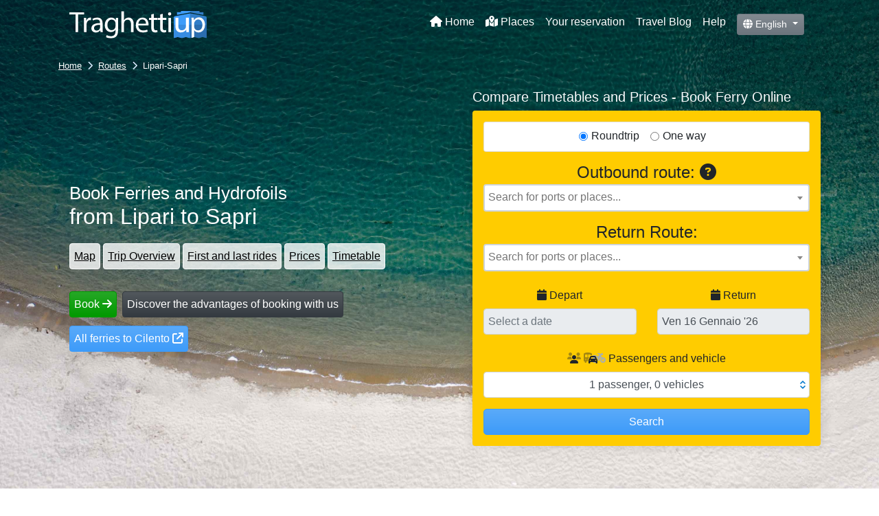

--- FILE ---
content_type: text/html; charset=utf-8
request_url: https://www.traghettiup.com/en/tratte/lipari-sapri
body_size: 15219
content:
<!doctype html>
<html lang="en" data-lang="en" data-dateformat="d/m/Y" class="ti-tratte">
  <head>
    <link rel="alternate" hreflang="it" href="https://www.traghettiup.com/tratte/lipari-sapri" />
    <link rel="alternate" hreflang="en" href="https://www.traghettiup.com/en/tratte/lipari-sapri" />
    <meta charset="utf-8">
    <meta http-equiv="X-UA-Compatible" content="IE=edge">
    <meta name="viewport" content="width=device-width, initial-scale=1.0, maximum-scale=1.0, user-scalable=yes" />

    <link rel="canonical" href="https://www.traghettiup.com/en/tratte/lipari-sapri" />

    <!-- Google Tag Manager -->
    <script>
    (function(w,d,s,l,i){w[l]=w[l]||[];w[l].push({'gtm.start':
    new Date().getTime(),event:'gtm.js'});var f=d.getElementsByTagName(s)[0],
    j=d.createElement(s),dl=l!='dataLayer'?'&l='+l:'';j.async=true;j.src=
    'https://www.googletagmanager.com/gtm.js?id='+i+dl;f.parentNode.insertBefore(j,f);
    })(window,document,'script','dataLayer','GTM-MT7XPMQ');
    </script>
    <!-- End Google Tag Manager -->

    <!-- <link rel="manifest" href="/manifest.json"> -->
    <meta name="mobile-web-app-capable" content="yes">
    <meta name="application-name" content="TraghettiUp">
    <meta name="apple-mobile-web-app-title" content="TraghettiUp">

    <meta name="theme-color" content="#3D9BF9">
    <link rel="stylesheet" href="/dist/styles/master.css?v=1762252418">

    <link rel="apple-touch-icon" sizes="180x180" href="/dist/images/master/icons/apple-touch-icon.png">
    <link rel="icon" type="image/png" sizes="32x32" href="/dist/images/master/icons/favicon-32x32.png">
    <link rel="icon" type="image/png" sizes="16x16" href="/dist/images/master/icons/favicon-16x16.png">
    <link rel="manifest" href="/dist/images/master/icons/site.webmanifest">
    <link rel="mask-icon" href="/dist/images/master/icons/safari-pinned-tab.svg" color="#5bbad5">
    <link rel="shortcut icon" href="/dist/images/master/icons/favicon.ico">
    <meta name="msapplication-TileColor" content="#d9ebfe">
    <meta name="msapplication-config" content="/dist/images/master/icons/browserconfig.xml">
    <meta name="theme-color" content="#ffffff">
	<title>Ferries Lipari - Sapri » Times and Prices » Book online</title>
	<style>
	.tu-cover {
		background-image: url('//static.traghettiup.com/images/tratta-lipari-sapri-cover-mobile.jpg');
	}
	@media screen and (min-width: 1024px) {
		.tu-cover {
			background-image: url('//static.traghettiup.com/images/tratta-lipari-sapri-cover-desktop.jpg');
		}
	}
	</style>
  </head>
  <body>
    <!-- Google Tag Manager (noscript) -->
    <noscript><iframe src="https://www.googletagmanager.com/ns.html?id=GTM-MT7XPMQ"
    height="0" width="0" style="display:none;visibility:hidden"></iframe></noscript>
    <!-- End Google Tag Manager (noscript) -->

    <!--[if lte IE 9]>
        <p class="browserupgrade">You are using an <strong>outdated</strong> browser. Please <a href="http://browsehappy.com/">upgrade your browser</a> to improve your experience and security.</p>
    <![endif]-->

    <!-- nav -->
<header class="navbar-container">
  <div class="container">

    <nav class="navbar">

      <a class="navbar-brand" href="/en/">
        <img src="/dist/images/logo-traghettiup-bianco.svg" alt="TraghettiUp" class="tu-logo-bianco">
        <img src="/dist/images/logo-traghettiup-nero.svg" alt="TraghettiUp" class="tu-logo-nero d-none">
      </a>

      <button class="navbar-toggler" type="button" data-toggle="collapse" data-target="#navbarNavDropdown" aria-controls="navbarNavDropdown" aria-expanded="false" aria-label="Toggle navigation">
        <span class="navbar-close-icon fa fa-times"></span>
        <span class="navbar-toggler-icon"></span>
      </button>

      <div class="collapse navbar-collapse" id="navbarNavDropdown">

        <ul class="navbar-nav ml-auto mb-auto">
          <li class="nav-item">
            <a class="nav-link" href="/en/"><i class="fa fa-home"></i> Home</a>
          </li>
          <li class="nav-item">
            <a class="nav-link" href="/en/aree"><i class="fas fa-map-marked-alt"></i> Places</a>
          </li>
          <li class="nav-item">
            <a class="nav-link" href="/en/prenotazione">Your reservation</a>
          </li>
          <li class="nav-item">
            <a class="nav-link" href="/blog/en/">Travel Blog</a>
          </li>
          <li class="nav-item">
            <a class="nav-link" href="https://help.traghettiup.com/it" target="_blank">Help</a>
          </li>
          <li class="nav-item">
            <span class="nav-link">
              <div class="ti-lingue" role="group" aria-label="Change language:">
                <button class="btn btn-secondary btn-sm dropdown-toggle" type="button" data-toggle="dropdown" aria-haspopup="true" aria-expanded="false">
                  <i class="fa fa-globe"></i> English                </button>
                <div class="dropdown-menu dropdown-menu-right">
                  <h6 class="dropdown-header"><i class="fa fa-globe"></i> Change language:</h6>
                  <a class="dropdown-item" href="/tratte/lipari-sapri" hreflang="it">
                    Italiano                  </a>
                  <a class="dropdown-item active" href="/en/tratte/lipari-sapri" hreflang="en">
                    English                  </a>
                </div>
              </div>
            </span>
          </li>
          <li class="nav-item ti-menu-close">
            <span class="nav-link">
              <button class="btn btn-light btn-block" type="button" data-toggle="collapse" data-target="#navbarNavDropdown" aria-controls="navbarNavDropdown" aria-expanded="true" aria-label="Toggle navigation"><i class="fal fa-times"></i> Close the menu</button>
            </span>
          </li>

        </ul>
      </div>
    </nav>

  </div>
</header>
    <div class="wrapper">

<div class="tu-cover">
	<div class="tu-dark-overlay">
		<div class="container">
		  <div class="row">
		    <div class="col">

					<nav aria-label="breadcrumb">
					  <ol class="breadcrumb">
					    <li class="breadcrumb-item"><a href="/en/">Home</a></li>
					    <li class="breadcrumb-item"><a href="/en/tratte">Routes</a></li>
					    <li class="breadcrumb-item active" aria-current="page">Lipari-Sapri</li>
					  </ol>
					</nav>

				</div>
			</div>
		</div>

	  <div class="container">
	    <div class="d-flex" style="transition-duration: 0ms; transform: translate3d(0px, 0px, 0px);">
	      <div class="w-100">
	        <div class="row align-items-center">
	          <div class="col-lg-6 tu-cover-text-col">
	          	<div class="tu-cover-text-container">

								<h1>
									<small class="d-block">Book Ferries and Hydrofoils</small>
									<span class="tu-port-label">from Lipari</span> <span class="tu-port-label">to Sapri</span>
								</h1>

		            <div class="mt-3 mb-3 tu-shortlink-container">
		            	<a href="#mappa" class="btn btn-light mt-1">Map</a>
		            	<a href="#panoramica" class="btn btn-light mt-1">Trip Overview</a>
		            	<a href="#primeultime" class="btn btn-light mt-1">First and last rides</a>
		            	<a href="#prezzi" class="btn btn-light mt-1">Prices</a>
		            	<a href="#orari" class="btn btn-light mt-1">Timetable</a>
		            </div>

								<div>

								  <button class="btn btn-success mt-3 mb-1 mr-1 tu-btn-showform" type="button">
								    Book <i class="fas fa-arrow-right"></i>
								  </button>

								  <button class="btn btn-dark text-white mt-3 mb-1" type="button" data-toggle="collapse" data-target="#collapseVantaggi" aria-expanded="false" aria-controls="collapseVantaggi">
								    Discover the advantages of booking with us								  </button>

								  <div class="mt-2"><a target="_blank" class="btn btn-info" href="/en/luoghi/cilento">All ferries to Cilento <i class="fa-solid fa-arrow-up-right-from-square"></i></a></span></div>

									<div class="row">
									  <div class="col">
								      <div class="tu-landing-panel__content collapse" id="collapseVantaggi">
												<ul class="list-unstyled">
								      		<li><i class="fa fa-life-ring"></i> Assistance with operator 7/7</li>
								      		<li><i class="fa fa-list-ul"></i> Book different companies at once</li>
								      		<li><i class="fas fa-shield-alt"></i> Clear prices without surprises</li>
								      		<li><i class="fa fa-lock"></i> Pay safely with card or bank transfer</li>
								      		<li><i class="far fa-file-pdf"></i> Receive tickets by email or from the website</li>
												</ul>
								     	</div>
								    </div>
								  </div>

								</div>

		          </div>
	          </div>
	          <div class="col-lg-6 tu-cover-form-col">
	          	<div class="tu-cover-form-container">
	          		<h4 class="text-light tu-form-title">Compare Timetables and Prices - Book Ferry Online</h4>
	          		<div class="tu-searchbox-wrapper">
									<div class="tu-searchbox" data-dest-selected="cilento" data-tratta-selected="lipari-sapri" data-date1-selected="2026-01-16" data-date2-selected="2026-01-16">
	<form action="/en/corse" class="tu-searchbox-form text-center" data-prodotti-ricerca='[{"categoria":1,"grandezze":{"eta":30}}]'  novalidate>

    <div class="ti-form-extra">
      <div class="row mb-3">
        <div class="col">

          <div class="card">
            <div class="card-body">

              <div class="form-check form-check-inline">
                <input class="form-check-input" type="radio" name="tt_ric_tipo" id="tt_ric_tipo2" value="2" checked>
                <label class="form-check-label" for="tt_ric_tipo2">Roundtrip</label>
              </div>
              <div class="form-check form-check-inline">
                <input class="form-check-input" type="radio" name="tt_ric_tipo" id="tt_ric_tipo1" value="1">
                <label class="form-check-label" for="tt_ric_tipo1">One way</label>
              </div>

            </div>
          </div>
        </div>
      </div>

	  	<div class="ti-tratta-container">
			  <h2 class="form-heading" data-init-text="Outbound route:" data-sel-text="Selected routes">Outbound route: <i class="fas fa-question-circle" data-toggle="tooltip" data-placement="top" title="You can also search for multiple alternative routes at the same time. Remove the routes already selected but no longer of interest by clicking on the X."></i></h2>
        <span class="d-none text-danger ti-nessuna-tratta">No naval connection currently available.</span>
				<div class="form-group">
					<select class="ti-tratta-select form-control" data-target="ti-porti" multiple="multiple" data-placeholder="Search for ports or places..." required>
						<option></option>
					</select>
          <div class="invalid-tooltip">Specify at least one leg</div>
				</div>
			</div>

      <div class="ti-tratta-container ti-tratta-rit-container">
        <h2 class="form-heading" data-init-text="Return Route:" data-sel-text="Selected routes">Return Route:</h2>
        <span class="d-none text-danger ti-nessuna-tratta">No naval connection currently available.</span>
        <div class="form-group">
          <select class="ti-tratta-rit-select form-control" data-target="ti-porti-rit" multiple="multiple" data-placeholder="Search for ports or places...">
            <option></option>
          </select>
          <div class="invalid-tooltip">Specify at least one leg</div>
        </div>
      </div>

		  <div class="row">
		    <div class="form-group col-6">
		      <label for="tt_ric_data_1" class="col-form-label"><i class="fa fa-calendar"></i> Depart</label>
		      <input type="date" name="tt_ric_data_1" class="form-control tu-search-calendar" id="tt_ric_data_1" value="2026-01-16" placeholder="Select a date">
		    </div>
		    <div class="form-group col-6">
		      <label for="tt_ric_data_2" class="col-form-label"><i class="fa fa-calendar"></i> Return</label>
		      <input type="date" name="tt_ric_data_2" class="form-control tu-search-calendar" id="tt_ric_data_2" value="2026-01-16" placeholder="Select a date">
		    </div>
		  </div>
		  <div class="row">
		    <div class="form-group col">
          <label for="c" class="col-form-label"> <i class="fad fa-users" aria-hidden="true"></i> <i class="fad fa-car-bus"></i><i class="fas fa-motorcycle" style="margin-left: -8px; color: #a9aeb2;"></i> Passengers and vehicle</label>
          <div class="form-control form-prodotti-button" id="form-prodotti-button">
            <span class="pax_count">1</span> <span class="pax_label" data-label-singolare="passenger" data-label-plurale="passengers">adult</span>, 
            <span class="vei_count">0</span> <span class="vei_label" data-label-plurale="vehicles">vehicles</span>
          </div>
	      </div>
	    </div>


      <div class="form-row form-prodotti-container">
        <div class="col">
          <div id="form-prodotti" style="display: none;">
            <div id="pax_container" class="p-2 mb-1 bg-light rounded">
              <div class="input-group mb-1 justify-content-center">
                <div class="input-group-prepend">
                  <span class="input-group-text"><i class="fad fa-users mr-1"></i> Number of passengers: </span>
                </div>
                <select name="tt_ric_pax" id="tt_ric_pax" class="form-control">
                    <option value="1">1</option>
                    <option value="2">2</option>
                    <option value="3">3</option>
                    <option value="4">4</option>
                    <option value="5">5</option>
                    <option value="6">6</option>
                    <option value="7">7</option>
                    <option value="8">8</option>
                    <option value="9">9</option>
                    <option value="10">10</option>
                    <option value="11">11</option>
                    <option value="12">12</option>
                    <option value="13">13</option>
                    <option value="14">14</option>
                    <option value="15">15</option>
                    <option value="16">16</option>
                    <option value="17">17</option>
                    <option value="18">18</option>
                    <option value="19">19</option>
                    <option value="20">20</option>
                    <option value="21">21</option>
                    <option value="22">22</option>
                    <option value="23">23</option>
                    <option value="24">24</option>
                    <option value="25">25</option>
                    <option value="26">26</option>
                    <option value="27">27</option>
                    <option value="28">28</option>
                    <option value="29">29</option>
                    <option value="30">30</option>
                </select>
              </div>
              <div class="row" id="pax_age_container">
              </div>
            </div>

            <div id="vei_container" class="p-1 rounded">
              <div class="input-group justify-content-center">
                <div class="input-group-prepend">
                  <span class="input-group-text"><i class="fad fa-car-side mr-1"></i> Vehicle:</span>
                </div>
                <select name="tt_ric_vei_tipo" id="tt_ric_vei_tipo" class="form-control">
                  <option value="">No vehicle</option>
                  <option value="aut" data-tipo="aut">Car or Minibus</option>
                  <option value="mot" data-tipo="mot">Motorcycle</option>
                  <option value="cam" data-tipo="cam">Camper</option>
                </select>
              </div>

              <div id="vei_grandezze_aut_container" class="mt-3" style="display: none;">
<!--                 <div class="form-group d-none">
                  <select class="ti-veicolo-select form-control" data-placeholder="Select Vehicle Make and Model" data-translations='{"errorLoading":"Problem loading results. Manually indicates the size of the vehicle.", "loadingMore":"I'm loading more vehicles...", "noResults":"No vehicles found.", "searching":"Searching...", "inputTooShort":"Start writing Make and Model."}'>
                    <option></option>
                  </select>
                  <div class="invalid-tooltip">Indicates Vehicle Make and Model</div>

                  <button type="button" class="btn btn-link btn-sm tu-vei-grandezze-show">Can't find your car? Indicates the size manually.</button>
                </div>
 -->                
                <div class="tu-aut-grandezze-input-container">
                  <div class="row">
                    <div class="col-12 tt_vei_grandezze_aut">
                      <div class="form-group">
                        <label>Vehicle length (L)</label>
                        <div class="input-group mb-3">
                          <!-- <input name="tt_ric_vei_grandezze[]" class="form-control tu-input-lunghezza" type="number" step="any" min="0"> -->
                          <select name="tt_ric_vei_grandezze[]" class="form-control tu-input-lunghezza">
                            <option value="350">up to 3,50m (e.g. Smart)</option>
                            <option value="351">from 3,51m to 4,00m (e.g. Fiat Panda)</option>
                            <option value="401">from 4,01m to 4,50m (e.g. Fiat 500L)</option>
                            <option value="451">from 4,51m to 5,00m (e.g. SUV)</option>
                            <option value="501">from 5,01m to 5,50m</option>
                            <option value="551">from 5,51m to 6,00m</option>
                            <option value="601">from 6,01m to 6,50m</option>
                            <option value="551">from 6,51m to 7,00m</option>
                            <option value="701">from 7,01m to 7,50m</option>
                            <option value="751">from 7,51m to 8,00m</option>
                            <option value="801">from 8,01m to 8,50m</option>
                            <option value="851">from 8,51m to 9,00m</option>
                            <option value="901">from 9,01m</option>
                          </select>
                          <div class="invalid-tooltip">Indicates length</div>
                          <div class="input-group-append">
                            <span class="input-group-text small"><i class="fas fa-ruler-horizontal mr-1"></i> (L)</span>
                          </div>
                        </div>
                      </div>
                    </div>
                    <div class="col-12 tt_vei_grandezze_aut">
                      <div class="form-group">
                        <label>Vehicle height (H)</label>
                        <div class="input-group mb-3">
                          <!-- <input name="tt_ric_vei_grandezze[]" class="form-control tu-input-altezza" type="number" step="any" min="0"> -->
                          <select name="tt_ric_vei_grandezze[]" class="form-control tu-input-altezza">
                            <option value="150">up to 1,79m</option>
                            <option value="180">1,80m</option>
                            <option value="181">from 1,81m to 1,90m</option>
                            <option value="191">from 1,91m to 2,00m</option>
                            <option value="201">from 2,01m to 2,20m</option>
                            <option value="221">from 2,21m to 2,50m</option>
                            <option value="251">from 2,51m to 2,80m</option>
                            <option value="281">from 2,81m</option>
                          </select>
                          <div class="invalid-tooltip">Indicates height</div>
                          <div class="input-group-append">
                            <span class="input-group-text small"><i class="fas fa-ruler-vertical mr-1"></i> (H)</span>
                          </div>
                        </div>
                      </div>
                    </div>
                  </div>
                  <div class="row">
                    <div class="col-12 pb-2 small">
                      <i class="fad fa-info-circle text-info"></i> Adds to the dimensions of the vehicle the measurements of any protruding loads.                    </div>
                  </div>
                  <div class="row">
                    <div class="col-6 offset-md-3">
                      <img src="/dist/images/auto-grandezze.svg" alt="Adds to the dimensions of the vehicle the measurements of any protruding loads.">
                    </div>
                  </div>
                </div>
                <input type="hidden" name="tt_ric_vei_id" id="tt_ric_vei_id" value="">
              </div>

            </div>

            <div id="vei_grandezze_mot_container" style="display: none;">
              <div class="col-12 pb-2 small">
                <i class="fad fa-info-circle text-info"></i> Indicate the displacement of the motorcycle as shown in the traffic book.              </div>
              <div class="col-6 offset-md-3">
                <img src="/dist/images/moto-grandezze.svg" alt="Indicate the displacement of the motorcycle.">
              </div>
              <div class="col-6 offset-md-3 tt_vei_grandezze_mot">
                <div class="form-group">
                  <label class="small">Displacement in cc</label>
                  <div class="input-group mb-3">
                    <input name="tt_ric_vei_grandezze[]" class="form-control tu-input-cilindrata" type="number" placeholder="e.g. 125">
                    <div class="input-group-append">
                      <span class="input-group-text">cc</span>
                    </div>
                  </div>
                  <div class="invalid-tooltip">Specify displacement</div>
                </div>
              </div>
            </div>

            <div id="vei_grandezze_cam_container" style="display: none;">
              <div class="col-12 pb-2 small">
                <i class="fad fa-info-circle text-info"></i> Indicate the dimensions of the vehicle as shown on the traffic book, adding the measurements of any protruding loads.              </div>
              <div class="col-6 offset-md-3">
                <img src="/dist/images/camper-grandezze.svg" alt="Indicate the dimensions of the vehicle including any protruding loads.">
              </div>
              <div class="col-6 tt_vei_grandezze_cam">
                <div class="form-group">
                  <label class="small">Length in cm (L)</label>
                  <input name="tt_ric_vei_grandezze[]" class="form-control tu-input-lunghezza" type="number" step="any" min="0">
                  <div class="invalid-tooltip">Indicates length</div>
                </div>
              </div>
              <div class="col-6 tt_vei_grandezze_cam">
                <div class="form-group">
                  <label class="small">Height in cm (H)</label>
                  <input name="tt_ric_vei_grandezze[]" class="form-control tu-input-altezza" type="number" step="any" min="0">
                  <div class="invalid-tooltip">Indicates height</div>
                </div>
              </div>
            </div>


          </div>
        </div>
      </div>

      <button type="submit" class="btn btn-info col" data-loading="true">Search</button>
      <div class="invalid-tooltip"><i class="fal fa-arrow-up"></i> Check required fields in red <i class="fal fa-arrow-up"></i></div>

	  </div>

    <template id="age_option_container">
      <div class="col-6 tt_pax_options_age">
        <div class="form-group mb-0">
          <label class="small">Passenger age {{pax_number}}</label>
          <input name="tt_ric_pax_age[]" class="form-control tu-input-eta" type="number" value="30" required>
          <div class="invalid-tooltip">Specify the age</div>
        </div>
      </div>
    </template>

		<input type="hidden" name="tt_ric_porto_1" id="tt_ric_porto_1" class="ti-porti">
		<input type="hidden" name="tt_ric_porto_2" id="tt_ric_porto_2" class="ti-porti">
    <input type="hidden" name="tt_ric_rit_porto_1" id="tt_ric_rit_porto_1" class="ti-porti-rit">
    <input type="hidden" name="tt_ric_rit_porto_2" id="tt_ric_rit_porto_2" class="ti-porti-rit">

	</form>
									</div>
								</div>
							</div>

	          </div>
	        </div>
	      </div>
	    </div>
	  </div>

	</div>
</div>






<div class="container">
  <div class="row">
    <div class="col">

			<div class="ti-tratte">
				<div class="row mb-3 mt-2">
					<div class="col-lg-4">
						<div class="ti-header text-center">
							<h1>Book Ferries and Hydrofoils from <mark><a href="/en/porti/lipari">Lipari</a></mark> for <mark><a href="/en/porti/sapri">Sapri</mark></h1>
						  <p></p>
						  <a href="#orari" class="btn btn-info"><i class="fa fa-clock-o text-warning"></i> 
						  	<u>Ferry schedules Lipari to Sapri</u><br>
						  	<strong>Book online</strong>
						  </a>
						</div>
					</div>
					<div class="col-lg-8">
						<a name="mappa" id="mappa"></a>

						<div class="rounded ti-mappa" id="ti-mappa" data-lat="39.4532" data-lon="15.1886" data-zoom="7" style="background-image: url(/maps/images/tratta-lipari-sapri-0fdc90cec642c25f1e07af4533074b9c30333617.png);">
						
							<div class="ti-mappa-static">
							</div>
							<div class="ti-mappa-hover">
								<div class="ti-mappa-hover-text">Click to activate map</div>
							</div>
						</div>

						<script>
							var tra_map_polyline_json = '';
							var tra_map_polyline_encoded = '_~osFqjk~AwL~TblrFxleBr`b@biO|a_@dP~h@v|I';
						</script>
					</div>
				</div>

				<div class="tu-carriers-container">

					<div class="tu-carriers-title">
						The route <strong>Lipari-Sapri</strong> is served by the following companies					</div>
					<div class="tu-carriers">
					</div>
				</div>
				<!-- Informazioni  -->
				<a name="info" id="info"></a>
				<div>
				<section class="pt-1 px-3 px-md-0" itemscope itemprop="mainEntity" itemtype="https://schema.org/Question">
					<div class="container">
						<div class="row justify-content-center">
							<div class="col">
								<h2 class="text-primary" itemprop="name">
									Lipari to Sapri ferry								</h2>
								<p class="font-size-lg text-gray-700 mb-6" itemscope itemprop="acceptedAnswer" itemtype="https://schema.org/Answer">
								  <span itemprop="text"><p><strong>The fast boats of the Alicost fleet</strong> connect, only in summer, the island of Lipari (Aeolian Islands) to Sapri, in the province of Salerno.</p></span>
								  <span>The reverse leg is <a target="_blank" class="btn btn-outline-info btn-sm" href="/en/tratte/sapri-lipari">Sapri - Lipari <i class="fa-solid fa-arrow-up-right-from-square"></i></a></span>
								</p>
							</div>
						</div>
					</div>
				</section>
				</div>

				</section>

				<!-- panoramica viaggio -->
				<a name="panoramica" id="panoramica"></a>
				<div class="tu-overview-container">
				  <div class="tu-overview tu-overview-rotta">
				    <div class="tu-overview-body">
							<h5 class="tu-overview-title">Trip Overview <u>Lipari ➜ Sapri</u></h5>
				      <div class="tu-overview-text">
								<table>
								  <tbody>
								    <tr>
								      <td>Minimum duration</td>
								      <td>- min</td>
								    </tr>
								    <tr>
								      <td>Maximum duration</td>
								      <td>- min</td>
								    </tr>
								    <tr>
								      <td>Racing per day</td>
								      <td>0</td>
								    </tr>
								    <tr>
								      <td>Distance</td>
								      <td>- km</td>
								    </tr>
								  </tbody>
								</table>
				      </div>
				    </div>
				  </div>

				  <a name="primeultime" id="primeultime"></a>
				  <div class="tu-overview tu-overview-primeultime">
				    <div class="tu-overview-body">
							<h5 class="tu-overview-title">First and last rides <u>Lipari ➜ Sapri</u></h5>
				      <div class="tu-overview-text">
								<table>
								  <tbody>
								  </tbody>
								</table>      	
				      </div>
				    </div>
				  </div>

				  <a name="prezzi" id="prezzi"></a>
				  <div class="tu-overview tu-overview-prezzi">
				    <div class="tu-overview-body">
							<h5 class="tu-overview-title">Prices <u>Lipari ➜ Sapri</u></h5>
				      <div class="tu-overview-text">
								<table>
								  <tbody>
								    <tr>
								      <td>
								      	Prices and offers								      </td>
								      <td>
								      	To know prices and offers do a search now								      	<button class="btn btn-success mt-3 mb-1 mr-1 tu-btn-showform" type="button"><i class="fas fa-search-dollar"></i> Fill out the form and discover the prices</button>
								      </td>
								    </tr>
								  </tbody>
								</table>      	
				      </div>
				    </div>
				  </div>

				</div>
				<!-- /panoramica viaggio -->

				<a name="orari" id="orari"></a>
				<div class="row">
					<div class="col-sm-6">
		<section class="mb-4">
			<div class="timetable" 
				data-maxh="20" 
				data-maxhmsg="Ship departure too close, change the search dates and try again. You can only book a ride until 20:00 of the day before its departure."
      	data-prenota-text="Book"
      	data-annulla-text="Cancel"
      	data-andata-text="Departure"
      	data-ritorno-text="Return"
      	data-nondisponibili-text="Not available"
      	data-nondisponibile-text="Unavailable"
      	data-disponibilita-text="Availability"
      	data-terminata-text="Terminated"
      	data-promoar-text="Round-trip Online Offer, one way price:"
      	data-hotdisp-text="High demand"
      	data-date="2026-01-16" 
      	data-tipo-ar="2" 
      	data-date2="2026-01-16" 
			>

			  <header>
					<div class="btn-group">

					  <button class="btn btn-outline-secondary btn-sm tu-btn-showform" type="button">
							<strong class="origine">Lipari</strong> <strong><span class="tu-arrow">➜</span> Sapri</strong> <i class="fad fa-edit pl-1"></i>
					  </button>
<!-- 			      <div class="btn btn-sm btn-warning">
			      	<i class="fa fa-forward pr-1" aria-hidden="true"></i> Departure						</div>
 						<button class="btn btn-outline-secondary btn-sm" type="button" data-toggle="modal" data-target="#altDateModal1">
 -->					  
 						<button class="btn btn-outline-secondary btn-sm tu-btn-showform" type="button">
					    <b>Friday 16 January</b> <i class="fad fa-edit pl-1"></i>
					  </button>
					</div>

				  <button class="btn btn-outline-secondary btn-sm tu-btn-showform" type="button">
            <strong class="pax_count text-info">1</strong> <span class="pax_label" data-label-singolare="adult" data-label-plurale="passengers">passenger</span>, 
            <strong class="vei_count text-info">0</strong> <span class="vei_label" data-label-plurale="vehicles">vehicles</span> <i class="fad fa-edit pl-1"></i>
          </button>

		  	</header>
		  
			  <main>

					<table class="table table-sm small">
					   <tbody>
					      <tr>
					      	<td>
					      		<div class="alert alert-warning" role="alert">
						      		No ride available, on this route, for the 16/01/2026						      	</div>
					      	</td>
					      </tr>

								<tr class="riquadro riquadro-1" style="display: none;">
									<td colspan="5">
										<div>
											<div class="alert alert-secondary" role="alert">
											  Trip on {data0} at {ora0}<br>
											  {mezzo0} {compagnia0}<br>
												from {porto-origine0} ({porto-origine-luogo0}{porto-origine-molo0})<br>
												to {porto-destinazione0} ({porto-destinazione-luogo0}{porto-destinazione-molo0})<br>
												Price of the ride for {prodotti0}<br>
												<lead class='prezzo0'>&euro; {prezzo0}</lead>
											</div>
											<div>
												<span class="lead">Travel price <strong>&euro; {prezzototale}</strong></span>
												<span class="text-muted d-block">Reservation fee &euro; {dirittitotale}</span>
											</div>
											<div class="ti-altra-corsa-link">
												<a class="btn btn-primary mb-3" href="javascript:void(0)">Select a trip for the {ritorno} <i class="fas fa-chevron-circle-right"></i></a>
											</div>
<!-- 
											<div class="ti-riquadro-button-container">
												<button class="btn btn-success float-right"><i class="fas fa-arrow-circle-right"></i> Select Return</button>
											</div>
 -->
										</div>
									</td>
								</tr>
								<tr class="riquadro riquadro-2" style="display: none;">
									<td colspan="5">
										<div>
											<div class="alert alert-secondary" role="alert">
												Depart {data0} hours {ora0}<br>
												{mezzo0} {compagnia0}<br>
												from {porto-origine0} ({porto-origine-luogo0}{porto-origine-molo0})<br>
												to {porto-destinazione0} ({porto-destinazione-luogo0}{porto-destinazione-molo0})<br>
												Price of the ride for {prodotti0}<br>
												<lead class='prezzo0'>&euro; {prezzo0}</lead>
												<div class='prezzo_ar prezzo_ar0'>{prezzo_ar0}</div>
											</div>
											<div class="alert alert-secondary" role="alert">
												Return {data1} hours {ora1}<br>
												{mezzo1} {compagnia1}<br>
												from {porto-origine1} ({porto-origine-luogo1}{porto-origine-molo1})<br>
												to {porto-destinazione1} ({porto-destinazione-luogo1}{porto-destinazione-molo1})<br>
												Price of the ride for {prodotti1}<br>
												<lead class='prezzo1'>&euro; {prezzo1}</lead>
												<div class='prezzo_ar prezzo_ar1'>{prezzo_ar1}</div>
											</div>
											<div>
												<span class="lead">Round trip price <strong>&euro; {prezzototale}</strong></span>
												<span class="text-muted d-block">Reservation fee &euro; {dirittitotale}</span>
											</div>
										</div>
										<button data-loading="true" class="mb-3">Continue and book round trip <i class="fas fa-chevron-circle-right"></i></button>
									</td>
								</tr>
					   </tbody>
					</table>
		 	 </main>
			</div>
			<i class="text-muted small">Scheduled arrival times are not guaranteed. All time zones are their respective locations.</i>
		</section>

		<div class="modal fade" id="altDateModal1" tabindex="-1" role="dialog" aria-labelledby="altDateModal1Label" aria-hidden="true">
		  <div class="modal-dialog" role="document">
		    <div class="modal-content">
		      <div class="modal-header">
		        <h5 class="modal-title" id="altDateModal1Label">
							<mark><i class="fa fa-forward" aria-hidden="true"></i> Alternative dates outward journey</mark> 
		        </h5>
		        <button type="button" class="close" data-dismiss="modal" aria-label="Close">
		          <span aria-hidden="true">&times;</span>
		        </button>
		      </div>
		      <div class="modal-body">

		      </div>
		      <div class="modal-footer">
		        <button type="button" class="btn btn-outline-secondary" data-dismiss="modal">Close</button>
		      </div>
		    </div>
		  </div>
		</div>
					</div>
					<div class="col-sm-6">
		<section class="mb-4">
			<div class="timetable" 
				data-maxh="20" 
				data-maxhmsg="Ship departure too close, change the search dates and try again. You can only book a ride until 20:00 of the day before its departure."
      	data-prenota-text="Book"
      	data-annulla-text="Cancel"
      	data-andata-text="Departure"
      	data-ritorno-text="Return"
      	data-nondisponibili-text="Not available"
      	data-nondisponibile-text="Unavailable"
      	data-disponibilita-text="Availability"
      	data-terminata-text="Terminated"
      	data-promoar-text="Round-trip Online Offer, one way price:"
      	data-hotdisp-text="High demand"
      	data-date="2026-01-16" 
      	data-tipo-ar="2" 
      	data-date2="2026-01-16" 
			>

			  <header>
					<div class="btn-group">

					  <button class="btn btn-outline-secondary btn-sm tu-btn-showform" type="button">
							<strong class="origine">Sapri</strong> <strong><span class="tu-arrow">➜</span> Lipari</strong> <i class="fad fa-edit pl-1"></i>
					  </button>
<!-- 			      <div class="btn btn-sm btn-warning">
			      	<i class="fa fa-backward pr-1" aria-hidden="true"></i> Return						</div>
 						<button class="btn btn-outline-secondary btn-sm" type="button" data-toggle="modal" data-target="#altDateModal2">
 -->					  
 						<button class="btn btn-outline-secondary btn-sm tu-btn-showform" type="button">
					    <b>Friday 16 January</b> <i class="fad fa-edit pl-1"></i>
					  </button>
					</div>

				  <button class="btn btn-outline-secondary btn-sm tu-btn-showform" type="button">
            <strong class="pax_count text-info">1</strong> <span class="pax_label" data-label-singolare="adult" data-label-plurale="passengers">passenger</span>, 
            <strong class="vei_count text-info">0</strong> <span class="vei_label" data-label-plurale="vehicles">vehicles</span> <i class="fad fa-edit pl-1"></i>
          </button>

		  	</header>
		  
			  <main>

					<table class="table table-sm small">
					   <tbody>
					      <tr>
					      	<td>
					      		<div class="alert alert-warning" role="alert">
						      		No ride available, on this route, for the 16/01/2026						      	</div>
					      	</td>
					      </tr>

								<tr class="riquadro riquadro-1" style="display: none;">
									<td colspan="5">
										<div>
											<div class="alert alert-secondary" role="alert">
											  Trip on {data0} at {ora0}<br>
											  {mezzo0} {compagnia0}<br>
												from {porto-origine0} ({porto-origine-luogo0}{porto-origine-molo0})<br>
												to {porto-destinazione0} ({porto-destinazione-luogo0}{porto-destinazione-molo0})<br>
												Price of the ride for {prodotti0}<br>
												<lead class='prezzo0'>&euro; {prezzo0}</lead>
											</div>
											<div>
												<span class="lead">Travel price <strong>&euro; {prezzototale}</strong></span>
												<span class="text-muted d-block">Reservation fee &euro; {dirittitotale}</span>
											</div>
											<div class="ti-altra-corsa-link">
												<a class="btn btn-primary mb-3" href="javascript:void(0)">Select a trip for the {ritorno} <i class="fas fa-chevron-circle-right"></i></a>
											</div>
<!-- 
											<div class="ti-riquadro-button-container">
												<button class="btn btn-success float-right"><i class="fas fa-arrow-circle-right"></i> Select Return</button>
											</div>
 -->
										</div>
									</td>
								</tr>
								<tr class="riquadro riquadro-2" style="display: none;">
									<td colspan="5">
										<div>
											<div class="alert alert-secondary" role="alert">
												Depart {data0} hours {ora0}<br>
												{mezzo0} {compagnia0}<br>
												from {porto-origine0} ({porto-origine-luogo0}{porto-origine-molo0})<br>
												to {porto-destinazione0} ({porto-destinazione-luogo0}{porto-destinazione-molo0})<br>
												Price of the ride for {prodotti0}<br>
												<lead class='prezzo0'>&euro; {prezzo0}</lead>
												<div class='prezzo_ar prezzo_ar0'>{prezzo_ar0}</div>
											</div>
											<div class="alert alert-secondary" role="alert">
												Return {data1} hours {ora1}<br>
												{mezzo1} {compagnia1}<br>
												from {porto-origine1} ({porto-origine-luogo1}{porto-origine-molo1})<br>
												to {porto-destinazione1} ({porto-destinazione-luogo1}{porto-destinazione-molo1})<br>
												Price of the ride for {prodotti1}<br>
												<lead class='prezzo1'>&euro; {prezzo1}</lead>
												<div class='prezzo_ar prezzo_ar1'>{prezzo_ar1}</div>
											</div>
											<div>
												<span class="lead">Round trip price <strong>&euro; {prezzototale}</strong></span>
												<span class="text-muted d-block">Reservation fee &euro; {dirittitotale}</span>
											</div>
										</div>
										<button data-loading="true" class="mb-3">Continue and book round trip <i class="fas fa-chevron-circle-right"></i></button>
									</td>
								</tr>
					   </tbody>
					</table>
		 	 </main>
			</div>
			<i class="text-muted small">Scheduled arrival times are not guaranteed. All time zones are their respective locations.</i>
		</section>

		<div class="modal fade" id="altDateModal2" tabindex="-1" role="dialog" aria-labelledby="altDateModal2Label" aria-hidden="true">
		  <div class="modal-dialog" role="document">
		    <div class="modal-content">
		      <div class="modal-header">
		        <h5 class="modal-title" id="altDateModal2Label">
							<mark><i class="fa fa-backward" aria-hidden="true"></i> Alternative return journey</mark> 
		        </h5>
		        <button type="button" class="close" data-dismiss="modal" aria-label="Close">
		          <span aria-hidden="true">&times;</span>
		        </button>
		      </div>
		      <div class="modal-body">

		      </div>
		      <div class="modal-footer">
		        <button type="button" class="btn btn-outline-secondary" data-dismiss="modal">Close</button>
		      </div>
		    </div>
		  </div>
		</div>
					</div>
				</div>

				<div class="row mt-5">
					<div class="col">
					</div>
				</div>
			</div>

		</div>
	</div>
</div>

<!-- Inizio tratte -->
<a name='tratte' id='tratte'></a>
<section class="pt-4 pt-md-5 px-3 px-md-0">
<div class="container">
  <div class="row">
    <div class="col">
    	<div class="card-deck">

			  <div class="card text-left">
			  	<h5 class="card-header">
			  		<i class="fa-solid fa-arrow-right-to-line text-warning"></i> Alternative ferries to <a href="/en/luoghi/cilento">Cilento</a>					</h5>
				  <div class="list-group tu-list-group">
			    	<div class="list-group">
				    	<span class="list-group-item list-group-item-action">
				    		<i class="fas fa-link"></i> <a href="/en/tratte/acciaroli-palinuro">Acciaroli ➜ <strong>Palinuro</strong></a> <br>
				    		<span class="badge badge-light border text-secondary"><i class="fa-solid fa-route"></i> 25Km</span> 
				    	</span>
				    	<span class="list-group-item list-group-item-action">
				    		<i class="fas fa-link"></i> <a href="/en/tratte/acciaroli-sanmarcodicastellabate">Acciaroli ➜ <strong>San Marco di Castellabate</strong></a> <br>
				    		<span class="badge badge-light border text-secondary"><i class="fa-solid fa-route"></i> 23Km</span> 
				    	</span>
				    	<span class="list-group-item list-group-item-action">
				    		<i class="fas fa-link"></i> <a href="/en/tratte/acciaroli-sapri">Acciaroli ➜ <strong>Sapri</strong></a> <br>
				    		<span class="badge badge-light border text-secondary"><i class="fa-solid fa-route"></i> 62Km</span> 
				    	</span>
				    	<span class="list-group-item list-group-item-action">
				    		<i class="fas fa-link"></i> <a href="/en/tratte/capri-acciaroli">Capri ➜ <strong>Acciaroli</strong></a> <br>
				    		<span class="badge badge-light border text-secondary"><i class="fa-solid fa-route"></i> 83Km</span> 
				    	</span>
				    	<span class="list-group-item list-group-item-action">
				    		<i class="fas fa-link"></i> <a href="/en/tratte/napoli-acciaroli">Naples ➜ <strong>Acciaroli</strong></a> <br>
				    		<span class="badge badge-light border text-secondary"><i class="fa-solid fa-route"></i> 111Km</span> 
				    	</span>
				    	<span class="list-group-item list-group-item-action">
				    		<i class="fas fa-link"></i> <a href="/en/tratte/palinuro-acciaroli">Palinuro ➜ <strong>Acciaroli</strong></a> <br>
				    		<span class="badge badge-light border text-secondary"><i class="fa-solid fa-route"></i> 25Km</span> 
				    	</span>
				    	<span class="list-group-item list-group-item-action">
				    		<i class="fas fa-link"></i> <a href="/en/tratte/panarea-sapri">Panarea ➜ <strong>Sapri</strong></a> <br>
				    		<span class="badge badge-light border text-secondary"><i class="fa-solid fa-route"></i> 157Km</span> 
				    	</span>
				    	<span class="list-group-item list-group-item-action">
				    		<i class="fas fa-link"></i> <a href="/en/tratte/salina-sapri">Salina (Santa Marina) ➜ <strong>Sapri</strong></a> <br>
				    		<span class="badge badge-light border text-secondary"><i class="fa-solid fa-route"></i> 169Km</span> 
				    	</span>
				    	<span class="list-group-item list-group-item-action">
				    		<i class="fas fa-link"></i> <a href="/en/tratte/sanmarcodicastellabate-acciaroli">San Marco di Castellabate ➜ <strong>Acciaroli</strong></a> <br>
				    		<span class="badge badge-light border text-secondary"><i class="fa-solid fa-route"></i> 23Km</span> 
				    	</span>
				    	<span class="list-group-item list-group-item-action">
				    		<i class="fas fa-link"></i> <a href="/en/tratte/sapri-acciaroli">Sapri ➜ <strong>Acciaroli</strong></a> <br>
				    		<span class="badge badge-light border text-secondary"><i class="fa-solid fa-route"></i> 62Km</span> 
				    	</span>
				    	<span class="list-group-item list-group-item-action">
				    		<i class="fas fa-link"></i> <a href="/en/tratte/stromboli-sapri">Stromboli ➜ <strong>Sapri</strong></a> <br>
				    		<span class="badge badge-light border text-secondary"><i class="fa-solid fa-route"></i> 137Km</span> 
				    	</span>
				    	<span class="list-group-item list-group-item-action">
				    		<i class="fas fa-link"></i> <a href="/en/tratte/vulcano-sapri">Vulcano ➜ <strong>Sapri</strong></a> <br>
				    		<span class="badge badge-light border text-secondary"><i class="fa-solid fa-route"></i> 185Km</span> 
				    	</span>
						</div>
				  </div>
			  </div>
			</div>
    </div>
  </div>
</div>
</section>
<!-- Fine tratte -->


<section class="pt-3 pt-lg-5">
	<div class="container">
		<div class="row mb-4">
			<div class="col-12 text-center">
				<button class="btn btn-primary btn-lg tu-btn-showform" type="button">Search for ferries from Lipari to Sapri <i class="fas fa-search"></i></button>
			</div>
		</div>
	</div>
</section>


<div class="modal fade" id="searchModal" tabindex="-1" role="dialog" aria-labelledby="searchModalLabel" aria-hidden="true">
  <div class="modal-dialog" role="document">
    <div class="modal-content">
      <div class="modal-header">
        <h5 class="modal-title" id="searchModalLabel">Search</h5>
        <button type="button" class="close" data-dismiss="modal" aria-label="Close">
          <span aria-hidden="true">&times;</span>
        </button>
      </div>

      <div class="modal-body">
        <div class="modal-alert"></div>
        <div class="modal-content border-0"></div>
      </div>

      <template>
        <div class="container">
          <div class="row">
            <div class="col text-center py-5">
              <i class="ti-loading d-block"></i>
              Loading...            </div>
          </div>          
        </div>
      </template>

      <div class="modal-footer">
        <button type="button" class="btn btn-secondary" data-dismiss="modal">Close</button>
      </div>

    </div>
  </div>
</div>      <!-- footer -->
<footer>
    <div class="row">
        <div class="col-auto mr-auto">
            <a class="ti-top" href="#top"><span><i class="fa fa-arrow-circle-up" aria-hidden="true"></i> Top</span></a>
            <a class="ti-top" href="javascript:location.reload();"><span><i class="fa fa-refresh" aria-hidden="true"></i> Refresh</span></a>
            <ul class="nav">
              <li class="nav-item">
                <a class="nav-link active" href="/en/">Home</a>
              </li>
              <li class="nav-item">
                <a class="nav-link" href="/en/privacy">Privacy Policy</a>
              </li>
              <li class="nav-item">
                <a class="nav-link" href="//partner.traghettiup.com">Affiliate Partners</a>
              </li>
              <li class="nav-item">
                <a class="nav-link" href="#" data-toggle="modal" data-target="#segnalazioneModal"><i class="fa fa-exclamation-triangle" aria-hidden="true"></i> Report an error</a>
              </li>
              <li class="nav-item">
                <a class="nav-link" href="#" onclick="tu_cookieconsent.showsettings();"><i class="fa-solid fa-cookie"></i> Cookie management</a>
              </li>
            </ul>
            
            <ul class="social">
              <li><a href="https://fb.me/traghettiup" target="_blank"><img src="/dist/images/social/facebook-32.png" alt="Facebook"></a></li>
              <li><a href="https://play.google.com/store/apps/details?id=it.itiner.trag" target="_blank"><img src="/dist/images/social/playstore-32.png" alt="App" width="32" height="32"></a></li>
            </ul>

        </div>
        <div class="col-auto ti-lingue">
          <div class="ti-lang-label"><i class="fa fa-globe"></i> Change language:</div>
          <div class="btn-group" role="group" aria-label="Change language:">
            <a class="btn btn-sm btn-secondary" href="/tratte/lipari-sapri" hreflang="it">IT</a>
            <a class="btn btn-sm btn-secondary active" href="/en/tratte/lipari-sapri" hreflang="en">EN</a>
          </div>
        </div>
    </div>
    <div class="row">
      <div class="col text-right ti-lingue">

        We also accept payments with<br><img src="/dist/images/paypal.svg" alt="Paypal">

      </div>
    </div>
    <div class="row ti-disclaimer">
        <div class="col">
            Itiner srl (P.Iva e CF: IT05706061214) undertakes to maintain and update all content on this website in a timely manner. Notwithstanding the assumption of this undertaking, it does not guarantee about the accuracy of the information contained in the website, which may become obsolete through error or omission. Therefore, the aforementioned shall not be held liable for any errors or omissions, or for any direct, indirect, consequential, or any other type of damage in any way related to the use of this website or the features contained herein.        </div>
    </div>
    <div class="row">
        <div class="col text-center"><i class="fa fa-heart text-danger"></i> Made with love by Itiner. Do you want to contact us? <a href="#" data-toggle="modal" data-target="#messaggioModal">Contact us</a>.</div>
    </div>
</footer>
    <!-- foot -->
    </div>
<div class="modal modal-message fade" id="segnalazioneModal" tabindex="-1" role="dialog" aria-labelledby="segnalazioneModalLabel" aria-hidden="true">
  <div class="modal-dialog" role="document">
    <div class="modal-content">
      <div class="modal-header">
        <h5 class="modal-title" id="segnalazioneModalLabel"><i class="fa fa-exclamation-triangle" aria-hidden="true"></i> Send a report</h5>
        <button type="button" class="close" data-dismiss="modal" aria-label="Close">
          <span aria-hidden="true">&times;</span>
        </button>
      </div>
      <form action="/data/message.set.php" method="get" class="ti-ajax" id="segnalazioneForm" novalidate>
        <div class="modal-body">
          <p class="small">We update the site daily to provide you correct and reliable information. However, if you believe you can report errors or omissions of schedules, dates or any other information you have found on this site, please let us know without delay. Thank you!</p>
            <div class="form-group">
              <label for="seg_mes_email" class="col-form-label">Your email:</label>
              <input type="email" class="form-control" name="mes_email" class="mes_email" id="seg_mes_email" required>
            </div>
            <div class="form-group">
              <label for="seg_mes_text" class="col-form-label">Message:</label>
              <textarea class="form-control" name="mes_text" class="mes_text" id="seg_mes_text" required></textarea>
            </div>
        </div>
        <div class="modal-footer">
          <input type="hidden" name="mes_type" value="segnalazione">
          <button type="submit" class="btn btn-primary" data-loading="true">Send the report</button>
        </div>
      </form>
      <div class="sent" style="display: none;">
        <div class="modal-body">
          <h5 class="sent hidden text-success"><i class="fa fa-check" aria-hidden="true"></i> Message sent successfully, thank you.</h5>
        </div>        
        <div class="modal-footer">
          <button type="button" class="btn btn-secondary" data-dismiss="modal">Close</button>
        </div>
      </div>
    </div>
  </div>
</div>

<div class="modal modal-message fade" id="messaggioModal" tabindex="-1" role="dialog" aria-labelledby="messaggioModalLabel" aria-hidden="true">
  <div class="modal-dialog" role="document">
    <div class="modal-content">
      <div class="modal-header">
        <h5 class="modal-title" id="messaggioModalLabel"><i class="fa fa-envelope" aria-hidden="true"></i> Send a message</h5>
        <button type="button" class="close" data-dismiss="modal" aria-label="Close">
          <span aria-hidden="true">&times;</span>
        </button>
      </div>
      <form action="/data/message.set.php" method="get" class="ti-ajax" id="messaggioForm" novalidate>
        <div class="modal-body">
          <p class="small">Contact us, we will be happy to answer you.</p>
            <div class="form-group">
              <label for="con_mes_email" class="col-form-label">Your email:</label>
              <input type="email" class="form-control" name="mes_email" class="mes_email" id="con_mes_email" required>
            </div>
            <div class="form-group">
              <label for="con_mes_text" class="col-form-label">Message:</label>
              <textarea class="form-control" name="mes_text" class="mes_text" id="con_mes_text" required></textarea>
            </div>
        </div>
        <div class="modal-footer">
          <input type="hidden" name="mes_type" value="messaggio">
          <button type="submit" class="btn btn-primary" data-loading="true">Send the message</button>
        </div>
      </form>
      <div class="sent" style="display: none;">
        <div class="modal-body">
          <h5 class="sent hidden text-success"><i class="fa fa-check" aria-hidden="true"></i> Message sent successfully, thank you.</h5>
        </div>        
        <div class="modal-footer">
          <button type="button" class="btn btn-secondary" data-dismiss="modal">Close</button>
        </div>
      </div>
    </div>
  </div>
</div>

<div class="modal fade" id="naveModal" tabindex="-1" role="dialog" aria-labelledby="naveModalLabel" aria-hidden="true">
  <div class="modal-dialog" role="document">
    <div class="modal-content">
      <div class="modal-header">
        <h5 class="modal-title" id="naveModalLabel"><i class="fa-solid fa-radar"></i> Current ship position</h5>
        <button type="button" class="close" data-dismiss="modal" aria-label="Close">
          <span aria-hidden="true">&times;</span>
        </button>
      </div>
      <div class="modal-body p-0">
      </div>
    </div>
  </div>
</div>

<div class="modal modal-message fade" id="ticketModal" tabindex="-1" role="dialog" aria-labelledby="ticketModalLabel" aria-hidden="true">
  <div class="modal-dialog" role="document">
    <div class="modal-content">
      <div class="modal-header">
        <h5 class="modal-title" id="ticketModalLabel"><i class="fa fa-life-ring" aria-hidden="true"></i> Send a request for assistance</h5>
        <button type="button" class="close" data-dismiss="modal" aria-label="Close">
          <span aria-hidden="true">&times;</span>
        </button>
      </div>
      <form action="/data/message.set.php" method="get" class="ti-ajax" id="ticketForm" novalidate>
        <div class="modal-body">
          <h4>Booking </h4>
          <p>From here you can request changes, cancellations or any other information.</p>
          <p>You will receive updates to the status of the request via email.</p>
            <div class="form-group">
              <label for="ticket_mes_email" class="col-form-label">Your email:</label>
              <input type="email" value="" class="form-control" name="mes_email" class="mes_email" id="ticket_mes_email" readonly="readonly" required>
            </div>
            <div class="form-group">
              <label for="ticket_mes_text" class="col-form-label">Message:</label>
              <textarea class="form-control" name="mes_text" class="mes_text" id="ticket_mes_text" required></textarea>
            </div>
        </div>
        <div class="modal-footer">
          <input type="hidden" name="mes_type" value="ticket">
          <input type="hidden" name="sid" value="">
          <button type="submit" class="btn btn-primary" data-loading="true">Send the request</button>
        </div>
      </form>
      <div class="sent" style="display: none;">
        <div class="modal-body">
          <h5 class="sent hidden text-success"><i class="fa fa-check" aria-hidden="true"></i> Request for assistance sent successfully, thank you.</h5>
          <p>You will receive updates to the status of the request via email.</p>
        </div>        
        <div class="modal-footer">
          <button type="button" class="btn btn-secondary" data-dismiss="modal">Close</button>
        </div>
      </div>
    </div>
  </div>
</div>

<script type="text/javascript">
  var curr_name = 'euro';
  var curr_symbol = '€';
</script>

<script src="/dist/scripts/jquery.js" type="text/javascript"></script>
<script src="/dist/scripts/master.js?v=1754750904" type="text/javascript"></script>
<script type="text/javascript">
main.go();
</script>
<script type="text/plain" data-cookiecategory="functional">
  window.intercomSettings = {};
  window.intercomSettings.api_base = "https://api-iam.intercom.io";
  window.intercomSettings.app_id = "z5fcqih2";
  
  (function(){var w=window;var ic=w.Intercom;if(typeof ic==="function"){ic('reattach_activator');ic('update',w.intercomSettings);}else{var d=document;var i=function(){i.c(arguments);};i.q=[];i.c=function(args){i.q.push(args);};w.Intercom=i;var l=function(){var s=d.createElement('script');s.type='text/javascript';s.async=true;s.src='https://widget.intercom.io/widget/z5fcqih2';var x=d.getElementsByTagName('script')[0];x.parentNode.insertBefore(s,x);};if(document.readyState==='complete'){l();}else if(w.attachEvent){w.attachEvent('onload',l);}else{w.addEventListener('load',l,false);}}})();
</script>
<script type="text/javascript">
tratte.ready();
</script>
  </body>
</html>

--- FILE ---
content_type: text/html; charset=utf-8
request_url: https://www.traghettiup.com/data/nav.manager.php?&lan=en&action=getTratteSelect2&selected=lipari-sapri
body_size: 34626
content:
{"result":[{"id":"civitavecchia-olbia","key":"1-civitavecchia-olbia","text":"Civitavecchia \u279c Olbia","subtext":"Lazio \u279c Sardegna","orig_slug":"civitavecchia","dest_slug":"olbia","port_orig_nome":"Civitavecchia","port_dest_nome":"Olbia","luo_orig_nome":"Civitavecchia","luo_dest_nome":"Olbia","luoare_orig_nome":"Lazio","luoare_dest_nome":"Sardegna","selected":false},{"id":"genova-olbia","key":"2-genova-olbia","text":"Genoa \u279c Olbia","subtext":"Genova, Liguria \u279c Sardegna","orig_slug":"genova","dest_slug":"olbia","port_orig_nome":"Genoa","port_dest_nome":"Olbia","luo_orig_nome":"Genova","luo_dest_nome":"Olbia","luoare_orig_nome":"Liguria","luoare_dest_nome":"Sardegna","selected":false},{"id":"livorno-olbia","key":"3-livorno-olbia","text":"Livorno \u279c Olbia","subtext":"Toscana \u279c Sardegna","orig_slug":"livorno","dest_slug":"olbia","port_orig_nome":"Livorno","port_dest_nome":"Olbia","luo_orig_nome":"Livorno","luo_dest_nome":"Olbia","luoare_orig_nome":"Toscana","luoare_dest_nome":"Sardegna","selected":false},{"id":"civitavecchia-cagliari","key":"4-civitavecchia-cagliari","text":"Civitavecchia \u279c Cagliari","subtext":"Lazio \u279c Sardegna","orig_slug":"civitavecchia","dest_slug":"cagliari","port_orig_nome":"Civitavecchia","port_dest_nome":"Cagliari","luo_orig_nome":"Civitavecchia","luo_dest_nome":"Cagliari","luoare_orig_nome":"Lazio","luoare_dest_nome":"Sardegna","selected":false},{"id":"napoli-cagliari","key":"6-napoli-cagliari","text":"Naples \u279c Cagliari","subtext":"Campania \u279c Sardegna","orig_slug":"napoli","dest_slug":"cagliari","port_orig_nome":"Naples","port_dest_nome":"Cagliari","luo_orig_nome":"Naples and Pozzuoli (all ports)","luo_dest_nome":"Cagliari","luoare_orig_nome":"Campania","luoare_dest_nome":"Sardegna","selected":false},{"id":"palermo-cagliari","key":"5-palermo-cagliari","text":"Palermo \u279c Cagliari","subtext":"Sicilia \u279c Sardegna","orig_slug":"palermo","dest_slug":"cagliari","port_orig_nome":"Palermo","port_dest_nome":"Cagliari","luo_orig_nome":"Palermo","luo_dest_nome":"Cagliari","luoare_orig_nome":"Sicilia","luoare_dest_nome":"Sardegna","selected":false},{"id":"barcellona-portotorres","key":"8-barcellona-portotorres","text":"Barcelona \u279c Porto Torres","subtext":"Catalogna \u279c Sardegna","orig_slug":"barcellona","dest_slug":"portotorres","port_orig_nome":"Barcelona","port_dest_nome":"Porto Torres","luo_orig_nome":"Barcelona","luo_dest_nome":"Porto Torres","luoare_orig_nome":"Catalogna","luoare_dest_nome":"Sardegna","selected":false},{"id":"civitavecchia-portotorres","key":"9-civitavecchia-portotorres","text":"Civitavecchia \u279c Porto Torres","subtext":"Lazio \u279c Sardegna","orig_slug":"civitavecchia","dest_slug":"portotorres","port_orig_nome":"Civitavecchia","port_dest_nome":"Porto Torres","luo_orig_nome":"Civitavecchia","luo_dest_nome":"Porto Torres","luoare_orig_nome":"Lazio","luoare_dest_nome":"Sardegna","selected":false},{"id":"genova-portotorres","key":"7-genova-portotorres","text":"Genoa \u279c Porto Torres","subtext":"Genova, Liguria \u279c Sardegna","orig_slug":"genova","dest_slug":"portotorres","port_orig_nome":"Genoa","port_dest_nome":"Porto Torres","luo_orig_nome":"Genova","luo_dest_nome":"Porto Torres","luoare_orig_nome":"Liguria","luoare_dest_nome":"Sardegna","selected":false},{"id":"ancona-igoumenitsa","key":"10-ancona-igoumenitsa","text":"Ancona \u279c Igoumenitsa","subtext":"Costa adriatica \u279c Grecia","orig_slug":"ancona","dest_slug":"igoumenitsa","port_orig_nome":"Ancona","port_dest_nome":"Igoumenitsa","luo_orig_nome":"Ancona","luo_dest_nome":"Igoumenitsa","luoare_orig_nome":"Costa adriatica","luoare_dest_nome":"Grecia","selected":false},{"id":"brindisi-igoumenitsa","key":"11-brindisi-igoumenitsa","text":"Brindisi \u279c Igoumenitsa","subtext":"Puglia \u279c Grecia","orig_slug":"brindisi","dest_slug":"igoumenitsa","port_orig_nome":"Brindisi","port_dest_nome":"Igoumenitsa","luo_orig_nome":"Brindisi","luo_dest_nome":"Igoumenitsa","luoare_orig_nome":"Puglia","luoare_dest_nome":"Grecia","selected":false},{"id":"ancona-corfu","key":"13-ancona-corfu","text":"Ancona \u279c Corfu","subtext":"Costa adriatica \u279c Grecia","orig_slug":"ancona","dest_slug":"corfu","port_orig_nome":"Ancona","port_dest_nome":"Corfu","luo_orig_nome":"Ancona","luo_dest_nome":"Corfu","luoare_orig_nome":"Costa adriatica","luoare_dest_nome":"Grecia","selected":false},{"id":"brindisi-corfu","key":"12-brindisi-corfu","text":"Brindisi \u279c Corfu","subtext":"Puglia \u279c Grecia","orig_slug":"brindisi","dest_slug":"corfu","port_orig_nome":"Brindisi","port_dest_nome":"Corfu","luo_orig_nome":"Brindisi","luo_dest_nome":"Corfu","luoare_orig_nome":"Puglia","luoare_dest_nome":"Grecia","selected":false},{"id":"amalfi-capri","key":"19-amalfi-capri","text":"Amalfi \u279c Capri","subtext":"Campania \u279c Campania","orig_slug":"amalfi","dest_slug":"capri","port_orig_nome":"Amalfi","port_dest_nome":"Capri","luo_orig_nome":"Costiera Amalfitana","luo_dest_nome":"Capri","luoare_orig_nome":"Campania","luoare_dest_nome":"Campania","selected":false},{"id":"castellammare-capri","key":"20-castellammare-capri","text":"Castellammare Di Stabia \u279c Capri","subtext":"Costiera Sorrentina, Campania \u279c Campania","orig_slug":"castellammare","dest_slug":"capri","port_orig_nome":"Castellammare Di Stabia","port_dest_nome":"Capri","luo_orig_nome":"Costiera Sorrentina","luo_dest_nome":"Capri","luoare_orig_nome":"Campania","luoare_dest_nome":"Campania","selected":false},{"id":"cetara-capri","key":"14-cetara-capri","text":"Cetara \u279c Capri","subtext":"Costiera Amalfitana, Campania \u279c Campania","orig_slug":"cetara","dest_slug":"capri","port_orig_nome":"Cetara","port_dest_nome":"Capri","luo_orig_nome":"Costiera Amalfitana","luo_dest_nome":"Capri","luoare_orig_nome":"Campania","luoare_dest_nome":"Campania","selected":false},{"id":"ischia-capri","key":"21-ischia-capri","text":"Ischia Porto \u279c Capri","subtext":"Island of Ischia (all ports), Campania \u279c Campania","orig_slug":"ischia","dest_slug":"capri","port_orig_nome":"Ischia Porto","port_dest_nome":"Capri","luo_orig_nome":"Island of Ischia (all ports)","luo_dest_nome":"Capri","luoare_orig_nome":"Campania","luoare_dest_nome":"Campania","selected":false},{"id":"maiori-capri","key":"15-maiori-capri","text":"Maiori \u279c Capri","subtext":"Costiera Amalfitana, Campania \u279c Campania","orig_slug":"maiori","dest_slug":"capri","port_orig_nome":"Maiori","port_dest_nome":"Capri","luo_orig_nome":"Costiera Amalfitana","luo_dest_nome":"Capri","luoare_orig_nome":"Campania","luoare_dest_nome":"Campania","selected":false},{"id":"minori-capri","key":"23-minori-capri","text":"Minori \u279c Capri","subtext":"Costiera Amalfitana, Campania \u279c Campania","orig_slug":"minori","dest_slug":"capri","port_orig_nome":"Minori","port_dest_nome":"Capri","luo_orig_nome":"Costiera Amalfitana","luo_dest_nome":"Capri","luoare_orig_nome":"Campania","luoare_dest_nome":"Campania","selected":false},{"id":"napoli-capri","key":"16-napoli-capri","text":"Naples \u279c Capri","subtext":"Campania \u279c Campania","orig_slug":"napoli","dest_slug":"capri","port_orig_nome":"Naples","port_dest_nome":"Capri","luo_orig_nome":"Naples and Pozzuoli (all ports)","luo_dest_nome":"Capri","luoare_orig_nome":"Campania","luoare_dest_nome":"Campania","selected":false},{"id":"positano-capri","key":"18-positano-capri","text":"Positano \u279c Capri","subtext":"Costiera Amalfitana, Campania \u279c Campania","orig_slug":"positano","dest_slug":"capri","port_orig_nome":"Positano","port_dest_nome":"Capri","luo_orig_nome":"Costiera Amalfitana","luo_dest_nome":"Capri","luoare_orig_nome":"Campania","luoare_dest_nome":"Campania","selected":false},{"id":"salerno-capri","key":"24-salerno-capri","text":"Salerno \u279c Capri","subtext":"Campania \u279c Campania","orig_slug":"salerno","dest_slug":"capri","port_orig_nome":"Salerno","port_dest_nome":"Capri","luo_orig_nome":"Salerno","luo_dest_nome":"Capri","luoare_orig_nome":"Campania","luoare_dest_nome":"Campania","selected":false},{"id":"sorrento-capri","key":"22-sorrento-capri","text":"Sorrento \u279c Capri","subtext":"Costiera Sorrentina, Campania \u279c Campania","orig_slug":"sorrento","dest_slug":"capri","port_orig_nome":"Sorrento","port_dest_nome":"Capri","luo_orig_nome":"Costiera Sorrentina","luo_dest_nome":"Capri","luoare_orig_nome":"Campania","luoare_dest_nome":"Campania","selected":false},{"id":"vietri-capri","key":"17-vietri-capri","text":"Vietri sul Mare \u279c Capri","subtext":"Costiera Amalfitana, Campania \u279c Campania","orig_slug":"vietri","dest_slug":"capri","port_orig_nome":"Vietri sul Mare","port_dest_nome":"Capri","luo_orig_nome":"Costiera Amalfitana","luo_dest_nome":"Capri","luoare_orig_nome":"Campania","luoare_dest_nome":"Campania","selected":false},{"id":"napoli-casamicciola_terme","key":"27-napoli-casamicciola_terme","text":"Naples \u279c Ischia Casamicciola","subtext":"Campania \u279c Island of Ischia (all ports), Campania","orig_slug":"napoli","dest_slug":"casamicciola_terme","port_orig_nome":"Naples","port_dest_nome":"Ischia Casamicciola","luo_orig_nome":"Naples and Pozzuoli (all ports)","luo_dest_nome":"Island of Ischia (all ports)","luoare_orig_nome":"Campania","luoare_dest_nome":"Campania","selected":false},{"id":"ponza-casamicciola_terme","key":"31-ponza-casamicciola_terme","text":"Ponza \u279c Ischia Casamicciola","subtext":"Lazio \u279c Island of Ischia (all ports), Campania","orig_slug":"ponza","dest_slug":"casamicciola_terme","port_orig_nome":"Ponza","port_dest_nome":"Ischia Casamicciola","luo_orig_nome":"Ponza","luo_dest_nome":"Island of Ischia (all ports)","luoare_orig_nome":"Lazio","luoare_dest_nome":"Campania","selected":false},{"id":"pozzuoli-casamicciola_terme","key":"35-pozzuoli-casamicciola_terme","text":"Pozzuoli \u279c Ischia Casamicciola","subtext":"Campania \u279c Island of Ischia (all ports), Campania","orig_slug":"pozzuoli","dest_slug":"casamicciola_terme","port_orig_nome":"Pozzuoli","port_dest_nome":"Ischia Casamicciola","luo_orig_nome":"Naples and Pozzuoli (all ports)","luo_dest_nome":"Island of Ischia (all ports)","luoare_orig_nome":"Campania","luoare_dest_nome":"Campania","selected":false},{"id":"procida-casamicciola_terme","key":"29-procida-casamicciola_terme","text":"Procida \u279c Ischia Casamicciola","subtext":"Campania \u279c Island of Ischia (all ports), Campania","orig_slug":"procida","dest_slug":"casamicciola_terme","port_orig_nome":"Procida","port_dest_nome":"Ischia Casamicciola","luo_orig_nome":"Procida","luo_dest_nome":"Island of Ischia (all ports)","luoare_orig_nome":"Campania","luoare_dest_nome":"Campania","selected":false},{"id":"ventotene-casamicciola_terme","key":"37-ventotene-casamicciola_terme","text":"Ventotene \u279c Ischia Casamicciola","subtext":"Lazio \u279c Island of Ischia (all ports), Campania","orig_slug":"ventotene","dest_slug":"casamicciola_terme","port_orig_nome":"Ventotene","port_dest_nome":"Ischia Casamicciola","luo_orig_nome":"Ventotene","luo_dest_nome":"Island of Ischia (all ports)","luoare_orig_nome":"Lazio","luoare_dest_nome":"Campania","selected":false},{"id":"ischia-forio","key":"33-ischia-forio","text":"Ischia Porto \u279c Forio (Ischia)","subtext":"Island of Ischia (all ports), Campania \u279c Island of Ischia (all ports), Campania","orig_slug":"ischia","dest_slug":"forio","port_orig_nome":"Ischia Porto","port_dest_nome":"Forio (Ischia)","luo_orig_nome":"Island of Ischia (all ports)","luo_dest_nome":"Island of Ischia (all ports)","luoare_orig_nome":"Campania","luoare_dest_nome":"Campania","selected":false},{"id":"napoli-forio","key":"25-napoli-forio","text":"Naples \u279c Forio (Ischia)","subtext":"Campania \u279c Island of Ischia (all ports), Campania","orig_slug":"napoli","dest_slug":"forio","port_orig_nome":"Naples","port_dest_nome":"Forio (Ischia)","luo_orig_nome":"Naples and Pozzuoli (all ports)","luo_dest_nome":"Island of Ischia (all ports)","luoare_orig_nome":"Campania","luoare_dest_nome":"Campania","selected":false},{"id":"amalfi-ischia","key":"32-amalfi-ischia","text":"Amalfi \u279c Ischia Porto","subtext":"Campania \u279c Island of Ischia (all ports), Campania","orig_slug":"amalfi","dest_slug":"ischia","port_orig_nome":"Amalfi","port_dest_nome":"Ischia Porto","luo_orig_nome":"Costiera Amalfitana","luo_dest_nome":"Island of Ischia (all ports)","luoare_orig_nome":"Campania","luoare_dest_nome":"Campania","selected":false},{"id":"capri-ischia","key":"34-capri-ischia","text":"Capri \u279c Ischia Porto","subtext":"Campania \u279c Island of Ischia (all ports), Campania","orig_slug":"capri","dest_slug":"ischia","port_orig_nome":"Capri","port_dest_nome":"Ischia Porto","luo_orig_nome":"Capri","luo_dest_nome":"Island of Ischia (all ports)","luoare_orig_nome":"Campania","luoare_dest_nome":"Campania","selected":false},{"id":"napoli-ischia","key":"28-napoli-ischia","text":"Naples \u279c Ischia Porto","subtext":"Campania \u279c Island of Ischia (all ports), Campania","orig_slug":"napoli","dest_slug":"ischia","port_orig_nome":"Naples","port_dest_nome":"Ischia Porto","luo_orig_nome":"Naples and Pozzuoli (all ports)","luo_dest_nome":"Island of Ischia (all ports)","luoare_orig_nome":"Campania","luoare_dest_nome":"Campania","selected":false},{"id":"positano-ischia","key":"26-positano-ischia","text":"Positano \u279c Ischia Porto","subtext":"Costiera Amalfitana, Campania \u279c Island of Ischia (all ports), Campania","orig_slug":"positano","dest_slug":"ischia","port_orig_nome":"Positano","port_dest_nome":"Ischia Porto","luo_orig_nome":"Costiera Amalfitana","luo_dest_nome":"Island of Ischia (all ports)","luoare_orig_nome":"Campania","luoare_dest_nome":"Campania","selected":false},{"id":"pozzuoli-ischia","key":"30-pozzuoli-ischia","text":"Pozzuoli \u279c Ischia Porto","subtext":"Campania \u279c Island of Ischia (all ports), Campania","orig_slug":"pozzuoli","dest_slug":"ischia","port_orig_nome":"Pozzuoli","port_dest_nome":"Ischia Porto","luo_orig_nome":"Naples and Pozzuoli (all ports)","luo_dest_nome":"Island of Ischia (all ports)","luoare_orig_nome":"Campania","luoare_dest_nome":"Campania","selected":false},{"id":"procida-ischia","key":"36-procida-ischia","text":"Procida \u279c Ischia Porto","subtext":"Campania \u279c Island of Ischia (all ports), Campania","orig_slug":"procida","dest_slug":"ischia","port_orig_nome":"Procida","port_dest_nome":"Ischia Porto","luo_orig_nome":"Procida","luo_dest_nome":"Island of Ischia (all ports)","luoare_orig_nome":"Campania","luoare_dest_nome":"Campania","selected":false},{"id":"salerno-ischia","key":"38-salerno-ischia","text":"Salerno \u279c Ischia Porto","subtext":"Campania \u279c Island of Ischia (all ports), Campania","orig_slug":"salerno","dest_slug":"ischia","port_orig_nome":"Salerno","port_dest_nome":"Ischia Porto","luo_orig_nome":"Salerno","luo_dest_nome":"Island of Ischia (all ports)","luoare_orig_nome":"Campania","luoare_dest_nome":"Campania","selected":false},{"id":"cavo-piombino","key":"40-cavo-piombino","text":"Cavo \u279c Piombino","subtext":"Elba island, Toscana \u279c Toscana","orig_slug":"cavo","dest_slug":"piombino","port_orig_nome":"Cavo","port_dest_nome":"Piombino","luo_orig_nome":"Elba island","luo_dest_nome":"Piombino","luoare_orig_nome":"Toscana","luoare_dest_nome":"Toscana","selected":false},{"id":"pianosa-piombino","key":"42-pianosa-piombino","text":"Pianosa \u279c Piombino","subtext":"Toscana \u279c Toscana","orig_slug":"pianosa","dest_slug":"piombino","port_orig_nome":"Pianosa","port_dest_nome":"Piombino","luo_orig_nome":"Pianosa Island","luo_dest_nome":"Piombino","luoare_orig_nome":"Toscana","luoare_dest_nome":"Toscana","selected":false},{"id":"portoferraio-piombino","key":"41-portoferraio-piombino","text":"Portoferraio \u279c Piombino","subtext":"Elba island, Toscana \u279c Toscana","orig_slug":"portoferraio","dest_slug":"piombino","port_orig_nome":"Portoferraio","port_dest_nome":"Piombino","luo_orig_nome":"Elba island","luo_dest_nome":"Piombino","luoare_orig_nome":"Toscana","luoare_dest_nome":"Toscana","selected":false},{"id":"riomarina-piombino","key":"39-riomarina-piombino","text":"Rio Marina \u279c Piombino","subtext":"Elba island, Toscana \u279c Toscana","orig_slug":"riomarina","dest_slug":"piombino","port_orig_nome":"Rio Marina","port_dest_nome":"Piombino","luo_orig_nome":"Elba island","luo_dest_nome":"Piombino","luoare_orig_nome":"Toscana","luoare_dest_nome":"Toscana","selected":false},{"id":"amalfi-procida","key":"44-amalfi-procida","text":"Amalfi \u279c Procida","subtext":"Campania \u279c Campania","orig_slug":"amalfi","dest_slug":"procida","port_orig_nome":"Amalfi","port_dest_nome":"Procida","luo_orig_nome":"Costiera Amalfitana","luo_dest_nome":"Procida","luoare_orig_nome":"Campania","luoare_dest_nome":"Campania","selected":false},{"id":"casamicciola_terme-procida","key":"46-casamicciola_terme-procida","text":"Ischia Casamicciola \u279c Procida","subtext":"Island of Ischia (all ports), Campania \u279c Campania","orig_slug":"casamicciola_terme","dest_slug":"procida","port_orig_nome":"Ischia Casamicciola","port_dest_nome":"Procida","luo_orig_nome":"Island of Ischia (all ports)","luo_dest_nome":"Procida","luoare_orig_nome":"Campania","luoare_dest_nome":"Campania","selected":false},{"id":"ischia-procida","key":"43-ischia-procida","text":"Ischia Porto \u279c Procida","subtext":"Island of Ischia (all ports), Campania \u279c Campania","orig_slug":"ischia","dest_slug":"procida","port_orig_nome":"Ischia Porto","port_dest_nome":"Procida","luo_orig_nome":"Island of Ischia (all ports)","luo_dest_nome":"Procida","luoare_orig_nome":"Campania","luoare_dest_nome":"Campania","selected":false},{"id":"napoli-procida","key":"48-napoli-procida","text":"Naples \u279c Procida","subtext":"Campania \u279c Campania","orig_slug":"napoli","dest_slug":"procida","port_orig_nome":"Naples","port_dest_nome":"Procida","luo_orig_nome":"Naples and Pozzuoli (all ports)","luo_dest_nome":"Procida","luoare_orig_nome":"Campania","luoare_dest_nome":"Campania","selected":false},{"id":"pozzuoli-procida","key":"45-pozzuoli-procida","text":"Pozzuoli \u279c Procida","subtext":"Campania \u279c Campania","orig_slug":"pozzuoli","dest_slug":"procida","port_orig_nome":"Pozzuoli","port_dest_nome":"Procida","luo_orig_nome":"Naples and Pozzuoli (all ports)","luo_dest_nome":"Procida","luoare_orig_nome":"Campania","luoare_dest_nome":"Campania","selected":false},{"id":"salerno-procida","key":"47-salerno-procida","text":"Salerno \u279c Procida","subtext":"Campania \u279c Campania","orig_slug":"salerno","dest_slug":"procida","port_orig_nome":"Salerno","port_dest_nome":"Procida","luo_orig_nome":"Salerno","luo_dest_nome":"Procida","luoare_orig_nome":"Campania","luoare_dest_nome":"Campania","selected":false},{"id":"piombino-cavo","key":"53-piombino-cavo","text":"Piombino \u279c Cavo","subtext":"Toscana \u279c Elba island, Toscana","orig_slug":"piombino","dest_slug":"cavo","port_orig_nome":"Piombino","port_dest_nome":"Cavo","luo_orig_nome":"Piombino","luo_dest_nome":"Elba island","luoare_orig_nome":"Toscana","luoare_dest_nome":"Toscana","selected":false},{"id":"portoferraio-cavo","key":"50-portoferraio-cavo","text":"Portoferraio \u279c Cavo","subtext":"Elba island, Toscana \u279c Elba island, Toscana","orig_slug":"portoferraio","dest_slug":"cavo","port_orig_nome":"Portoferraio","port_dest_nome":"Cavo","luo_orig_nome":"Elba island","luo_dest_nome":"Elba island","luoare_orig_nome":"Toscana","luoare_dest_nome":"Toscana","selected":false},{"id":"cavo-portoferraio","key":"49-cavo-portoferraio","text":"Cavo \u279c Portoferraio","subtext":"Elba island, Toscana \u279c Elba island, Toscana","orig_slug":"cavo","dest_slug":"portoferraio","port_orig_nome":"Cavo","port_dest_nome":"Portoferraio","luo_orig_nome":"Elba island","luo_dest_nome":"Elba island","luoare_orig_nome":"Toscana","luoare_dest_nome":"Toscana","selected":false},{"id":"piombino-portoferraio","key":"52-piombino-portoferraio","text":"Piombino \u279c Portoferraio","subtext":"Toscana \u279c Elba island, Toscana","orig_slug":"piombino","dest_slug":"portoferraio","port_orig_nome":"Piombino","port_dest_nome":"Portoferraio","luo_orig_nome":"Piombino","luo_dest_nome":"Elba island","luoare_orig_nome":"Toscana","luoare_dest_nome":"Toscana","selected":false},{"id":"pianosa-riomarina","key":"54-pianosa-riomarina","text":"Pianosa \u279c Rio Marina","subtext":"Toscana \u279c Elba island, Toscana","orig_slug":"pianosa","dest_slug":"riomarina","port_orig_nome":"Pianosa","port_dest_nome":"Rio Marina","luo_orig_nome":"Pianosa Island","luo_dest_nome":"Elba island","luoare_orig_nome":"Toscana","luoare_dest_nome":"Toscana","selected":false},{"id":"piombino-riomarina","key":"51-piombino-riomarina","text":"Piombino \u279c Rio Marina","subtext":"Toscana \u279c Elba island, Toscana","orig_slug":"piombino","dest_slug":"riomarina","port_orig_nome":"Piombino","port_dest_nome":"Rio Marina","luo_orig_nome":"Piombino","luo_dest_nome":"Elba island","luoare_orig_nome":"Toscana","luoare_dest_nome":"Toscana","selected":false},{"id":"casamicciola_terme-ponza","key":"55-casamicciola_terme-ponza","text":"Ischia Casamicciola \u279c Ponza","subtext":"Island of Ischia (all ports), Campania \u279c Lazio","orig_slug":"casamicciola_terme","dest_slug":"ponza","port_orig_nome":"Ischia Casamicciola","port_dest_nome":"Ponza","luo_orig_nome":"Island of Ischia (all ports)","luo_dest_nome":"Ponza","luoare_orig_nome":"Campania","luoare_dest_nome":"Lazio","selected":false},{"id":"napoli-ponza","key":"57-napoli-ponza","text":"Naples \u279c Ponza","subtext":"Campania \u279c Lazio","orig_slug":"napoli","dest_slug":"ponza","port_orig_nome":"Naples","port_dest_nome":"Ponza","luo_orig_nome":"Naples and Pozzuoli (all ports)","luo_dest_nome":"Ponza","luoare_orig_nome":"Campania","luoare_dest_nome":"Lazio","selected":false},{"id":"terracina-ponza","key":"56-terracina-ponza","text":"Terracina \u279c Ponza","subtext":"Lazio \u279c Lazio","orig_slug":"terracina","dest_slug":"ponza","port_orig_nome":"Terracina","port_dest_nome":"Ponza","luo_orig_nome":"Terracina","luo_dest_nome":"Ponza","luoare_orig_nome":"Lazio","luoare_dest_nome":"Lazio","selected":false},{"id":"ventotene-ponza","key":"58-ventotene-ponza","text":"Ventotene \u279c Ponza","subtext":"Lazio \u279c Lazio","orig_slug":"ventotene","dest_slug":"ponza","port_orig_nome":"Ventotene","port_dest_nome":"Ponza","luo_orig_nome":"Ventotene","luo_dest_nome":"Ponza","luoare_orig_nome":"Lazio","luoare_dest_nome":"Lazio","selected":false},{"id":"filicudi-alicudi","key":"129-filicudi-alicudi","text":"Filicudi \u279c Alicudi","subtext":"Isole Eolie, Sicilia \u279c Isole Eolie, Sicilia","orig_slug":"filicudi","dest_slug":"alicudi","port_orig_nome":"Filicudi","port_dest_nome":"Alicudi","luo_orig_nome":"Isole Eolie","luo_dest_nome":"Isole Eolie","luoare_orig_nome":"Sicilia","luoare_dest_nome":"Sicilia","selected":false},{"id":"lipari-alicudi","key":"79-lipari-alicudi","text":"Lipari \u279c Alicudi","subtext":"Isole Eolie, Sicilia \u279c Isole Eolie, Sicilia","orig_slug":"lipari","dest_slug":"alicudi","port_orig_nome":"Lipari","port_dest_nome":"Alicudi","luo_orig_nome":"Isole Eolie","luo_dest_nome":"Isole Eolie","luoare_orig_nome":"Sicilia","luoare_dest_nome":"Sicilia","selected":false},{"id":"milazzo-alicudi","key":"143-milazzo-alicudi","text":"Milazzo \u279c Alicudi","subtext":"Sicilia \u279c Isole Eolie, Sicilia","orig_slug":"milazzo","dest_slug":"alicudi","port_orig_nome":"Milazzo","port_dest_nome":"Alicudi","luo_orig_nome":"Milazzo","luo_dest_nome":"Isole Eolie","luoare_orig_nome":"Sicilia","luoare_dest_nome":"Sicilia","selected":false},{"id":"palermo-alicudi","key":"165-palermo-alicudi","text":"Palermo \u279c Alicudi","subtext":"Sicilia \u279c Isole Eolie, Sicilia","orig_slug":"palermo","dest_slug":"alicudi","port_orig_nome":"Palermo","port_dest_nome":"Alicudi","luo_orig_nome":"Palermo","luo_dest_nome":"Isole Eolie","luoare_orig_nome":"Sicilia","luoare_dest_nome":"Sicilia","selected":false},{"id":"salina-alicudi","key":"151-salina-alicudi","text":"Salina (Santa Marina) \u279c Alicudi","subtext":"Isole Eolie, Sicilia \u279c Isole Eolie, Sicilia","orig_slug":"salina","dest_slug":"alicudi","port_orig_nome":"Salina (Santa Marina)","port_dest_nome":"Alicudi","luo_orig_nome":"Isole Eolie","luo_dest_nome":"Isole Eolie","luoare_orig_nome":"Sicilia","luoare_dest_nome":"Sicilia","selected":false},{"id":"salina_rinella-alicudi","key":"93-salina_rinella-alicudi","text":"Salina (Rinella) \u279c Alicudi","subtext":"Isole Eolie, Sicilia \u279c Isole Eolie, Sicilia","orig_slug":"salina_rinella","dest_slug":"alicudi","port_orig_nome":"Salina (Rinella)","port_dest_nome":"Alicudi","luo_orig_nome":"Isole Eolie","luo_dest_nome":"Isole Eolie","luoare_orig_nome":"Sicilia","luoare_dest_nome":"Sicilia","selected":false},{"id":"vulcano-alicudi","key":"101-vulcano-alicudi","text":"Vulcano \u279c Alicudi","subtext":"Isole Eolie, Sicilia \u279c Isole Eolie, Sicilia","orig_slug":"vulcano","dest_slug":"alicudi","port_orig_nome":"Vulcano","port_dest_nome":"Alicudi","luo_orig_nome":"Isole Eolie","luo_dest_nome":"Isole Eolie","luoare_orig_nome":"Sicilia","luoare_dest_nome":"Sicilia","selected":false},{"id":"alicudi-filicudi","key":"95-alicudi-filicudi","text":"Alicudi \u279c Filicudi","subtext":"Isole Eolie, Sicilia \u279c Isole Eolie, Sicilia","orig_slug":"alicudi","dest_slug":"filicudi","port_orig_nome":"Alicudi","port_dest_nome":"Filicudi","luo_orig_nome":"Isole Eolie","luo_dest_nome":"Isole Eolie","luoare_orig_nome":"Sicilia","luoare_dest_nome":"Sicilia","selected":false},{"id":"lipari-filicudi","key":"116-lipari-filicudi","text":"Lipari \u279c Filicudi","subtext":"Isole Eolie, Sicilia \u279c Isole Eolie, Sicilia","orig_slug":"lipari","dest_slug":"filicudi","port_orig_nome":"Lipari","port_dest_nome":"Filicudi","luo_orig_nome":"Isole Eolie","luo_dest_nome":"Isole Eolie","luoare_orig_nome":"Sicilia","luoare_dest_nome":"Sicilia","selected":false},{"id":"milazzo-filicudi","key":"66-milazzo-filicudi","text":"Milazzo \u279c Filicudi","subtext":"Sicilia \u279c Isole Eolie, Sicilia","orig_slug":"milazzo","dest_slug":"filicudi","port_orig_nome":"Milazzo","port_dest_nome":"Filicudi","luo_orig_nome":"Milazzo","luo_dest_nome":"Isole Eolie","luoare_orig_nome":"Sicilia","luoare_dest_nome":"Sicilia","selected":false},{"id":"palermo-filicudi","key":"159-palermo-filicudi","text":"Palermo \u279c Filicudi","subtext":"Sicilia \u279c Isole Eolie, Sicilia","orig_slug":"palermo","dest_slug":"filicudi","port_orig_nome":"Palermo","port_dest_nome":"Filicudi","luo_orig_nome":"Palermo","luo_dest_nome":"Isole Eolie","luoare_orig_nome":"Sicilia","luoare_dest_nome":"Sicilia","selected":false},{"id":"salina-filicudi","key":"81-salina-filicudi","text":"Salina (Santa Marina) \u279c Filicudi","subtext":"Isole Eolie, Sicilia \u279c Isole Eolie, Sicilia","orig_slug":"salina","dest_slug":"filicudi","port_orig_nome":"Salina (Santa Marina)","port_dest_nome":"Filicudi","luo_orig_nome":"Isole Eolie","luo_dest_nome":"Isole Eolie","luoare_orig_nome":"Sicilia","luoare_dest_nome":"Sicilia","selected":false},{"id":"salina_rinella-filicudi","key":"130-salina_rinella-filicudi","text":"Salina (Rinella) \u279c Filicudi","subtext":"Isole Eolie, Sicilia \u279c Isole Eolie, Sicilia","orig_slug":"salina_rinella","dest_slug":"filicudi","port_orig_nome":"Salina (Rinella)","port_dest_nome":"Filicudi","luo_orig_nome":"Isole Eolie","luo_dest_nome":"Isole Eolie","luoare_orig_nome":"Sicilia","luoare_dest_nome":"Sicilia","selected":false},{"id":"vulcano-filicudi","key":"145-vulcano-filicudi","text":"Vulcano \u279c Filicudi","subtext":"Isole Eolie, Sicilia \u279c Isole Eolie, Sicilia","orig_slug":"vulcano","dest_slug":"filicudi","port_orig_nome":"Vulcano","port_dest_nome":"Filicudi","luo_orig_nome":"Isole Eolie","luo_dest_nome":"Isole Eolie","luoare_orig_nome":"Sicilia","luoare_dest_nome":"Sicilia","selected":false},{"id":"alicudi-ginostra","key":"106-alicudi-ginostra","text":"Alicudi \u279c Ginostra","subtext":"Isole Eolie, Sicilia \u279c Isole Eolie, Sicilia","orig_slug":"alicudi","dest_slug":"ginostra","port_orig_nome":"Alicudi","port_dest_nome":"Ginostra","luo_orig_nome":"Isole Eolie","luo_dest_nome":"Isole Eolie","luoare_orig_nome":"Sicilia","luoare_dest_nome":"Sicilia","selected":false},{"id":"filicudi-ginostra","key":"169-filicudi-ginostra","text":"Filicudi \u279c Ginostra","subtext":"Isole Eolie, Sicilia \u279c Isole Eolie, Sicilia","orig_slug":"filicudi","dest_slug":"ginostra","port_orig_nome":"Filicudi","port_dest_nome":"Ginostra","luo_orig_nome":"Isole Eolie","luo_dest_nome":"Isole Eolie","luoare_orig_nome":"Sicilia","luoare_dest_nome":"Sicilia","selected":false},{"id":"lipari-ginostra","key":"110-lipari-ginostra","text":"Lipari \u279c Ginostra","subtext":"Isole Eolie, Sicilia \u279c Isole Eolie, Sicilia","orig_slug":"lipari","dest_slug":"ginostra","port_orig_nome":"Lipari","port_dest_nome":"Ginostra","luo_orig_nome":"Isole Eolie","luo_dest_nome":"Isole Eolie","luoare_orig_nome":"Sicilia","luoare_dest_nome":"Sicilia","selected":false},{"id":"milazzo-ginostra","key":"62-milazzo-ginostra","text":"Milazzo \u279c Ginostra","subtext":"Sicilia \u279c Isole Eolie, Sicilia","orig_slug":"milazzo","dest_slug":"ginostra","port_orig_nome":"Milazzo","port_dest_nome":"Ginostra","luo_orig_nome":"Milazzo","luo_dest_nome":"Isole Eolie","luoare_orig_nome":"Sicilia","luoare_dest_nome":"Sicilia","selected":false},{"id":"napoli-ginostra","key":"155-napoli-ginostra","text":"Naples \u279c Ginostra","subtext":"Campania \u279c Isole Eolie, Sicilia","orig_slug":"napoli","dest_slug":"ginostra","port_orig_nome":"Naples","port_dest_nome":"Ginostra","luo_orig_nome":"Naples and Pozzuoli (all ports)","luo_dest_nome":"Isole Eolie","luoare_orig_nome":"Campania","luoare_dest_nome":"Sicilia","selected":false},{"id":"palermo-ginostra","key":"70-palermo-ginostra","text":"Palermo \u279c Ginostra","subtext":"Sicilia \u279c Isole Eolie, Sicilia","orig_slug":"palermo","dest_slug":"ginostra","port_orig_nome":"Palermo","port_dest_nome":"Ginostra","luo_orig_nome":"Palermo","luo_dest_nome":"Isole Eolie","luoare_orig_nome":"Sicilia","luoare_dest_nome":"Sicilia","selected":false},{"id":"panarea-ginostra","key":"126-panarea-ginostra","text":"Panarea \u279c Ginostra","subtext":"Isole Eolie, Sicilia \u279c Isole Eolie, Sicilia","orig_slug":"panarea","dest_slug":"ginostra","port_orig_nome":"Panarea","port_dest_nome":"Ginostra","luo_orig_nome":"Isole Eolie","luo_dest_nome":"Isole Eolie","luoare_orig_nome":"Sicilia","luoare_dest_nome":"Sicilia","selected":false},{"id":"salina-ginostra","key":"76-salina-ginostra","text":"Salina (Santa Marina) \u279c Ginostra","subtext":"Isole Eolie, Sicilia \u279c Isole Eolie, Sicilia","orig_slug":"salina","dest_slug":"ginostra","port_orig_nome":"Salina (Santa Marina)","port_dest_nome":"Ginostra","luo_orig_nome":"Isole Eolie","luo_dest_nome":"Isole Eolie","luoare_orig_nome":"Sicilia","luoare_dest_nome":"Sicilia","selected":false},{"id":"salina_rinella-ginostra","key":"120-salina_rinella-ginostra","text":"Salina (Rinella) \u279c Ginostra","subtext":"Isole Eolie, Sicilia \u279c Isole Eolie, Sicilia","orig_slug":"salina_rinella","dest_slug":"ginostra","port_orig_nome":"Salina (Rinella)","port_dest_nome":"Ginostra","luo_orig_nome":"Isole Eolie","luo_dest_nome":"Isole Eolie","luoare_orig_nome":"Sicilia","luoare_dest_nome":"Sicilia","selected":false},{"id":"stromboli-ginostra","key":"140-stromboli-ginostra","text":"Stromboli \u279c Ginostra","subtext":"Isole Eolie, Sicilia \u279c Isole Eolie, Sicilia","orig_slug":"stromboli","dest_slug":"ginostra","port_orig_nome":"Stromboli","port_dest_nome":"Ginostra","luo_orig_nome":"Isole Eolie","luo_dest_nome":"Isole Eolie","luoare_orig_nome":"Sicilia","luoare_dest_nome":"Sicilia","selected":false},{"id":"vulcano-ginostra","key":"90-vulcano-ginostra","text":"Vulcano \u279c Ginostra","subtext":"Isole Eolie, Sicilia \u279c Isole Eolie, Sicilia","orig_slug":"vulcano","dest_slug":"ginostra","port_orig_nome":"Vulcano","port_dest_nome":"Ginostra","luo_orig_nome":"Isole Eolie","luo_dest_nome":"Isole Eolie","luoare_orig_nome":"Sicilia","luoare_dest_nome":"Sicilia","selected":false},{"id":"alicudi-lipari","key":"160-alicudi-lipari","text":"Alicudi \u279c Lipari","subtext":"Isole Eolie, Sicilia \u279c Isole Eolie, Sicilia","orig_slug":"alicudi","dest_slug":"lipari","port_orig_nome":"Alicudi","port_dest_nome":"Lipari","luo_orig_nome":"Isole Eolie","luo_dest_nome":"Isole Eolie","luoare_orig_nome":"Sicilia","luoare_dest_nome":"Sicilia","selected":false},{"id":"filicudi-lipari","key":"102-filicudi-lipari","text":"Filicudi \u279c Lipari","subtext":"Isole Eolie, Sicilia \u279c Isole Eolie, Sicilia","orig_slug":"filicudi","dest_slug":"lipari","port_orig_nome":"Filicudi","port_dest_nome":"Lipari","luo_orig_nome":"Isole Eolie","luo_dest_nome":"Isole Eolie","luoare_orig_nome":"Sicilia","luoare_dest_nome":"Sicilia","selected":false},{"id":"ginostra-lipari","key":"166-ginostra-lipari","text":"Ginostra \u279c Lipari","subtext":"Isole Eolie, Sicilia \u279c Isole Eolie, Sicilia","orig_slug":"ginostra","dest_slug":"lipari","port_orig_nome":"Ginostra","port_dest_nome":"Lipari","luo_orig_nome":"Isole Eolie","luo_dest_nome":"Isole Eolie","luoare_orig_nome":"Sicilia","luoare_dest_nome":"Sicilia","selected":false},{"id":"mergellina-lipari","key":"127-mergellina-lipari","text":"Naples Mergellina \u279c Lipari","subtext":"Naples and Pozzuoli (all ports), Campania \u279c Isole Eolie, Sicilia","orig_slug":"mergellina","dest_slug":"lipari","port_orig_nome":"Naples Mergellina","port_dest_nome":"Lipari","luo_orig_nome":"Naples and Pozzuoli (all ports)","luo_dest_nome":"Isole Eolie","luoare_orig_nome":"Campania","luoare_dest_nome":"Sicilia","selected":false},{"id":"messina-lipari","key":"111-messina-lipari","text":"Messina \u279c Lipari","subtext":"Sicilia \u279c Isole Eolie, Sicilia","orig_slug":"messina","dest_slug":"lipari","port_orig_nome":"Messina","port_dest_nome":"Lipari","luo_orig_nome":"Messina","luo_dest_nome":"Isole Eolie","luoare_orig_nome":"Sicilia","luoare_dest_nome":"Sicilia","selected":false},{"id":"milazzo-lipari","key":"117-milazzo-lipari","text":"Milazzo \u279c Lipari","subtext":"Sicilia \u279c Isole Eolie, Sicilia","orig_slug":"milazzo","dest_slug":"lipari","port_orig_nome":"Milazzo","port_dest_nome":"Lipari","luo_orig_nome":"Milazzo","luo_dest_nome":"Isole Eolie","luoare_orig_nome":"Sicilia","luoare_dest_nome":"Sicilia","selected":false},{"id":"napoli-lipari","key":"63-napoli-lipari","text":"Naples \u279c Lipari","subtext":"Campania \u279c Isole Eolie, Sicilia","orig_slug":"napoli","dest_slug":"lipari","port_orig_nome":"Naples","port_dest_nome":"Lipari","luo_orig_nome":"Naples and Pozzuoli (all ports)","luo_dest_nome":"Isole Eolie","luoare_orig_nome":"Campania","luoare_dest_nome":"Sicilia","selected":false},{"id":"palermo-lipari","key":"91-palermo-lipari","text":"Palermo \u279c Lipari","subtext":"Sicilia \u279c Isole Eolie, Sicilia","orig_slug":"palermo","dest_slug":"lipari","port_orig_nome":"Palermo","port_dest_nome":"Lipari","luo_orig_nome":"Palermo","luo_dest_nome":"Isole Eolie","luoare_orig_nome":"Sicilia","luoare_dest_nome":"Sicilia","selected":false},{"id":"panarea-lipari","key":"67-panarea-lipari","text":"Panarea \u279c Lipari","subtext":"Isole Eolie, Sicilia \u279c Isole Eolie, Sicilia","orig_slug":"panarea","dest_slug":"lipari","port_orig_nome":"Panarea","port_dest_nome":"Lipari","luo_orig_nome":"Isole Eolie","luo_dest_nome":"Isole Eolie","luoare_orig_nome":"Sicilia","luoare_dest_nome":"Sicilia","selected":false},{"id":"reggio_calabria-lipari","key":"141-reggio_calabria-lipari","text":"Reggio Calabria \u279c Lipari","subtext":"Calabria \u279c Isole Eolie, Sicilia","orig_slug":"reggio_calabria","dest_slug":"lipari","port_orig_nome":"Reggio Calabria","port_dest_nome":"Lipari","luo_orig_nome":"Reggio Calabria","luo_dest_nome":"Isole Eolie","luoare_orig_nome":"Calabria","luoare_dest_nome":"Sicilia","selected":false},{"id":"salina-lipari","key":"82-salina-lipari","text":"Salina (Santa Marina) \u279c Lipari","subtext":"Isole Eolie, Sicilia \u279c Isole Eolie, Sicilia","orig_slug":"salina","dest_slug":"lipari","port_orig_nome":"Salina (Santa Marina)","port_dest_nome":"Lipari","luo_orig_nome":"Isole Eolie","luo_dest_nome":"Isole Eolie","luoare_orig_nome":"Sicilia","luoare_dest_nome":"Sicilia","selected":false},{"id":"salina_rinella-lipari","key":"131-salina_rinella-lipari","text":"Salina (Rinella) \u279c Lipari","subtext":"Isole Eolie, Sicilia \u279c Isole Eolie, Sicilia","orig_slug":"salina_rinella","dest_slug":"lipari","port_orig_nome":"Salina (Rinella)","port_dest_nome":"Lipari","luo_orig_nome":"Isole Eolie","luo_dest_nome":"Isole Eolie","luoare_orig_nome":"Sicilia","luoare_dest_nome":"Sicilia","selected":false},{"id":"stromboli-lipari","key":"146-stromboli-lipari","text":"Stromboli \u279c Lipari","subtext":"Isole Eolie, Sicilia \u279c Isole Eolie, Sicilia","orig_slug":"stromboli","dest_slug":"lipari","port_orig_nome":"Stromboli","port_dest_nome":"Lipari","luo_orig_nome":"Isole Eolie","luo_dest_nome":"Isole Eolie","luoare_orig_nome":"Sicilia","luoare_dest_nome":"Sicilia","selected":false},{"id":"vibovalentia-lipari","key":"77-vibovalentia-lipari","text":"Port of Vibo Valentia \u279c Lipari","subtext":"Vibo Valentia, Calabria \u279c Isole Eolie, Sicilia","orig_slug":"vibovalentia","dest_slug":"lipari","port_orig_nome":"Port of Vibo Valentia","port_dest_nome":"Lipari","luo_orig_nome":"Vibo Valentia","luo_dest_nome":"Isole Eolie","luoare_orig_nome":"Calabria","luoare_dest_nome":"Sicilia","selected":false},{"id":"vulcano-lipari","key":"96-vulcano-lipari","text":"Vulcano \u279c Lipari","subtext":"Isole Eolie, Sicilia \u279c Isole Eolie, Sicilia","orig_slug":"vulcano","dest_slug":"lipari","port_orig_nome":"Vulcano","port_dest_nome":"Lipari","luo_orig_nome":"Isole Eolie","luo_dest_nome":"Isole Eolie","luoare_orig_nome":"Sicilia","luoare_dest_nome":"Sicilia","selected":false},{"id":"alicudi-panarea","key":"115-alicudi-panarea","text":"Alicudi \u279c Panarea","subtext":"Isole Eolie, Sicilia \u279c Isole Eolie, Sicilia","orig_slug":"alicudi","dest_slug":"panarea","port_orig_nome":"Alicudi","port_dest_nome":"Panarea","luo_orig_nome":"Isole Eolie","luo_dest_nome":"Isole Eolie","luoare_orig_nome":"Sicilia","luoare_dest_nome":"Sicilia","selected":false},{"id":"filicudi-panarea","key":"60-filicudi-panarea","text":"Filicudi \u279c Panarea","subtext":"Isole Eolie, Sicilia \u279c Isole Eolie, Sicilia","orig_slug":"filicudi","dest_slug":"panarea","port_orig_nome":"Filicudi","port_dest_nome":"Panarea","luo_orig_nome":"Isole Eolie","luo_dest_nome":"Isole Eolie","luoare_orig_nome":"Sicilia","luoare_dest_nome":"Sicilia","selected":false},{"id":"ginostra-panarea","key":"107-ginostra-panarea","text":"Ginostra \u279c Panarea","subtext":"Isole Eolie, Sicilia \u279c Isole Eolie, Sicilia","orig_slug":"ginostra","dest_slug":"panarea","port_orig_nome":"Ginostra","port_dest_nome":"Panarea","luo_orig_nome":"Isole Eolie","luo_dest_nome":"Isole Eolie","luoare_orig_nome":"Sicilia","luoare_dest_nome":"Sicilia","selected":false},{"id":"lipari-panarea","key":"170-lipari-panarea","text":"Lipari \u279c Panarea","subtext":"Isole Eolie, Sicilia \u279c Isole Eolie, Sicilia","orig_slug":"lipari","dest_slug":"panarea","port_orig_nome":"Lipari","port_dest_nome":"Panarea","luo_orig_nome":"Isole Eolie","luo_dest_nome":"Isole Eolie","luoare_orig_nome":"Sicilia","luoare_dest_nome":"Sicilia","selected":false},{"id":"mergellina-panarea","key":"156-mergellina-panarea","text":"Naples Mergellina \u279c Panarea","subtext":"Naples and Pozzuoli (all ports), Campania \u279c Isole Eolie, Sicilia","orig_slug":"mergellina","dest_slug":"panarea","port_orig_nome":"Naples Mergellina","port_dest_nome":"Panarea","luo_orig_nome":"Naples and Pozzuoli (all ports)","luo_dest_nome":"Isole Eolie","luoare_orig_nome":"Campania","luoare_dest_nome":"Sicilia","selected":false},{"id":"messina-panarea","key":"150-messina-panarea","text":"Messina \u279c Panarea","subtext":"Sicilia \u279c Isole Eolie, Sicilia","orig_slug":"messina","dest_slug":"panarea","port_orig_nome":"Messina","port_dest_nome":"Panarea","luo_orig_nome":"Messina","luo_dest_nome":"Isole Eolie","luoare_orig_nome":"Sicilia","luoare_dest_nome":"Sicilia","selected":false},{"id":"milazzo-panarea","key":"86-milazzo-panarea","text":"Milazzo \u279c Panarea","subtext":"Sicilia \u279c Isole Eolie, Sicilia","orig_slug":"milazzo","dest_slug":"panarea","port_orig_nome":"Milazzo","port_dest_nome":"Panarea","luo_orig_nome":"Milazzo","luo_dest_nome":"Isole Eolie","luoare_orig_nome":"Sicilia","luoare_dest_nome":"Sicilia","selected":false},{"id":"napoli-panarea","key":"100-napoli-panarea","text":"Naples \u279c Panarea","subtext":"Campania \u279c Isole Eolie, Sicilia","orig_slug":"napoli","dest_slug":"panarea","port_orig_nome":"Naples","port_dest_nome":"Panarea","luo_orig_nome":"Naples and Pozzuoli (all ports)","luo_dest_nome":"Isole Eolie","luoare_orig_nome":"Campania","luoare_dest_nome":"Sicilia","selected":false},{"id":"palermo-panarea","key":"74-palermo-panarea","text":"Palermo \u279c Panarea","subtext":"Sicilia \u279c Isole Eolie, Sicilia","orig_slug":"palermo","dest_slug":"panarea","port_orig_nome":"Palermo","port_dest_nome":"Panarea","luo_orig_nome":"Palermo","luo_dest_nome":"Isole Eolie","luoare_orig_nome":"Sicilia","luoare_dest_nome":"Sicilia","selected":false},{"id":"reggio_calabria-panarea","key":"138-reggio_calabria-panarea","text":"Reggio Calabria \u279c Panarea","subtext":"Calabria \u279c Isole Eolie, Sicilia","orig_slug":"reggio_calabria","dest_slug":"panarea","port_orig_nome":"Reggio Calabria","port_dest_nome":"Panarea","luo_orig_nome":"Reggio Calabria","luo_dest_nome":"Isole Eolie","luoare_orig_nome":"Calabria","luoare_dest_nome":"Sicilia","selected":false},{"id":"salina-panarea","key":"121-salina-panarea","text":"Salina (Santa Marina) \u279c Panarea","subtext":"Isole Eolie, Sicilia \u279c Isole Eolie, Sicilia","orig_slug":"salina","dest_slug":"panarea","port_orig_nome":"Salina (Santa Marina)","port_dest_nome":"Panarea","luo_orig_nome":"Isole Eolie","luo_dest_nome":"Isole Eolie","luoare_orig_nome":"Sicilia","luoare_dest_nome":"Sicilia","selected":false},{"id":"salina_rinella-panarea","key":"124-salina_rinella-panarea","text":"Salina (Rinella) \u279c Panarea","subtext":"Isole Eolie, Sicilia \u279c Isole Eolie, Sicilia","orig_slug":"salina_rinella","dest_slug":"panarea","port_orig_nome":"Salina (Rinella)","port_dest_nome":"Panarea","luo_orig_nome":"Isole Eolie","luo_dest_nome":"Isole Eolie","luoare_orig_nome":"Sicilia","luoare_dest_nome":"Sicilia","selected":false},{"id":"stromboli-panarea","key":"71-stromboli-panarea","text":"Stromboli \u279c Panarea","subtext":"Isole Eolie, Sicilia \u279c Isole Eolie, Sicilia","orig_slug":"stromboli","dest_slug":"panarea","port_orig_nome":"Stromboli","port_dest_nome":"Panarea","luo_orig_nome":"Isole Eolie","luo_dest_nome":"Isole Eolie","luoare_orig_nome":"Sicilia","luoare_dest_nome":"Sicilia","selected":false},{"id":"vibovalentia-panarea","key":"164-vibovalentia-panarea","text":"Port of Vibo Valentia \u279c Panarea","subtext":"Vibo Valentia, Calabria \u279c Isole Eolie, Sicilia","orig_slug":"vibovalentia","dest_slug":"panarea","port_orig_nome":"Port of Vibo Valentia","port_dest_nome":"Panarea","luo_orig_nome":"Vibo Valentia","luo_dest_nome":"Isole Eolie","luoare_orig_nome":"Calabria","luoare_dest_nome":"Sicilia","selected":false},{"id":"vulcano-panarea","key":"135-vulcano-panarea","text":"Vulcano \u279c Panarea","subtext":"Isole Eolie, Sicilia \u279c Isole Eolie, Sicilia","orig_slug":"vulcano","dest_slug":"panarea","port_orig_nome":"Vulcano","port_dest_nome":"Panarea","luo_orig_nome":"Isole Eolie","luo_dest_nome":"Isole Eolie","luoare_orig_nome":"Sicilia","luoare_dest_nome":"Sicilia","selected":false},{"id":"alicudi-salina","key":"153-alicudi-salina","text":"Alicudi \u279c Salina (Santa Marina)","subtext":"Isole Eolie, Sicilia \u279c Isole Eolie, Sicilia","orig_slug":"alicudi","dest_slug":"salina","port_orig_nome":"Alicudi","port_dest_nome":"Salina (Santa Marina)","luo_orig_nome":"Isole Eolie","luo_dest_nome":"Isole Eolie","luoare_orig_nome":"Sicilia","luoare_dest_nome":"Sicilia","selected":false},{"id":"filicudi-salina","key":"104-filicudi-salina","text":"Filicudi \u279c Salina (Santa Marina)","subtext":"Isole Eolie, Sicilia \u279c Isole Eolie, Sicilia","orig_slug":"filicudi","dest_slug":"salina","port_orig_nome":"Filicudi","port_dest_nome":"Salina (Santa Marina)","luo_orig_nome":"Isole Eolie","luo_dest_nome":"Isole Eolie","luoare_orig_nome":"Sicilia","luoare_dest_nome":"Sicilia","selected":false},{"id":"ginostra-salina","key":"161-ginostra-salina","text":"Ginostra \u279c Salina (Santa Marina)","subtext":"Isole Eolie, Sicilia \u279c Isole Eolie, Sicilia","orig_slug":"ginostra","dest_slug":"salina","port_orig_nome":"Ginostra","port_dest_nome":"Salina (Santa Marina)","luo_orig_nome":"Isole Eolie","luo_dest_nome":"Isole Eolie","luoare_orig_nome":"Sicilia","luoare_dest_nome":"Sicilia","selected":false},{"id":"lipari-salina","key":"167-lipari-salina","text":"Lipari \u279c Salina (Santa Marina)","subtext":"Isole Eolie, Sicilia \u279c Isole Eolie, Sicilia","orig_slug":"lipari","dest_slug":"salina","port_orig_nome":"Lipari","port_dest_nome":"Salina (Santa Marina)","luo_orig_nome":"Isole Eolie","luo_dest_nome":"Isole Eolie","luoare_orig_nome":"Sicilia","luoare_dest_nome":"Sicilia","selected":false},{"id":"mergellina-salina","key":"88-mergellina-salina","text":"Naples Mergellina \u279c Salina (Santa Marina)","subtext":"Naples and Pozzuoli (all ports), Campania \u279c Isole Eolie, Sicilia","orig_slug":"mergellina","dest_slug":"salina","port_orig_nome":"Naples Mergellina","port_dest_nome":"Salina (Santa Marina)","luo_orig_nome":"Naples and Pozzuoli (all ports)","luo_dest_nome":"Isole Eolie","luoare_orig_nome":"Campania","luoare_dest_nome":"Sicilia","selected":false},{"id":"messina-salina","key":"83-messina-salina","text":"Messina \u279c Salina (Santa Marina)","subtext":"Sicilia \u279c Isole Eolie, Sicilia","orig_slug":"messina","dest_slug":"salina","port_orig_nome":"Messina","port_dest_nome":"Salina (Santa Marina)","luo_orig_nome":"Messina","luo_dest_nome":"Isole Eolie","luoare_orig_nome":"Sicilia","luoare_dest_nome":"Sicilia","selected":false},{"id":"milazzo-salina","key":"118-milazzo-salina","text":"Milazzo \u279c Salina (Santa Marina)","subtext":"Sicilia \u279c Isole Eolie, Sicilia","orig_slug":"milazzo","dest_slug":"salina","port_orig_nome":"Milazzo","port_dest_nome":"Salina (Santa Marina)","luo_orig_nome":"Milazzo","luo_dest_nome":"Isole Eolie","luoare_orig_nome":"Sicilia","luoare_dest_nome":"Sicilia","selected":false},{"id":"napoli-salina","key":"112-napoli-salina","text":"Naples \u279c Salina (Santa Marina)","subtext":"Campania \u279c Isole Eolie, Sicilia","orig_slug":"napoli","dest_slug":"salina","port_orig_nome":"Naples","port_dest_nome":"Salina (Santa Marina)","luo_orig_nome":"Naples and Pozzuoli (all ports)","luo_dest_nome":"Isole Eolie","luoare_orig_nome":"Campania","luoare_dest_nome":"Sicilia","selected":false},{"id":"palermo-salina","key":"78-palermo-salina","text":"Palermo \u279c Salina (Santa Marina)","subtext":"Sicilia \u279c Isole Eolie, Sicilia","orig_slug":"palermo","dest_slug":"salina","port_orig_nome":"Palermo","port_dest_nome":"Salina (Santa Marina)","luo_orig_nome":"Palermo","luo_dest_nome":"Isole Eolie","luoare_orig_nome":"Sicilia","luoare_dest_nome":"Sicilia","selected":false},{"id":"panarea-salina","key":"147-panarea-salina","text":"Panarea \u279c Salina (Santa Marina)","subtext":"Isole Eolie, Sicilia \u279c Isole Eolie, Sicilia","orig_slug":"panarea","dest_slug":"salina","port_orig_nome":"Panarea","port_dest_nome":"Salina (Santa Marina)","luo_orig_nome":"Isole Eolie","luo_dest_nome":"Isole Eolie","luoare_orig_nome":"Sicilia","luoare_dest_nome":"Sicilia","selected":false},{"id":"reggio_calabria-salina","key":"128-reggio_calabria-salina","text":"Reggio Calabria \u279c Salina (Santa Marina)","subtext":"Calabria \u279c Isole Eolie, Sicilia","orig_slug":"reggio_calabria","dest_slug":"salina","port_orig_nome":"Reggio Calabria","port_dest_nome":"Salina (Santa Marina)","luo_orig_nome":"Reggio Calabria","luo_dest_nome":"Isole Eolie","luoare_orig_nome":"Calabria","luoare_dest_nome":"Sicilia","selected":false},{"id":"salina_rinella-salina","key":"68-salina_rinella-salina","text":"Salina (Rinella) \u279c Salina (Santa Marina)","subtext":"Isole Eolie, Sicilia \u279c Isole Eolie, Sicilia","orig_slug":"salina_rinella","dest_slug":"salina","port_orig_nome":"Salina (Rinella)","port_dest_nome":"Salina (Santa Marina)","luo_orig_nome":"Isole Eolie","luo_dest_nome":"Isole Eolie","luoare_orig_nome":"Sicilia","luoare_dest_nome":"Sicilia","selected":false},{"id":"stromboli-salina","key":"97-stromboli-salina","text":"Stromboli \u279c Salina (Santa Marina)","subtext":"Isole Eolie, Sicilia \u279c Isole Eolie, Sicilia","orig_slug":"stromboli","dest_slug":"salina","port_orig_nome":"Stromboli","port_dest_nome":"Salina (Santa Marina)","luo_orig_nome":"Isole Eolie","luo_dest_nome":"Isole Eolie","luoare_orig_nome":"Sicilia","luoare_dest_nome":"Sicilia","selected":false},{"id":"vibovalentia-salina","key":"64-vibovalentia-salina","text":"Port of Vibo Valentia \u279c Salina (Santa Marina)","subtext":"Vibo Valentia, Calabria \u279c Isole Eolie, Sicilia","orig_slug":"vibovalentia","dest_slug":"salina","port_orig_nome":"Port of Vibo Valentia","port_dest_nome":"Salina (Santa Marina)","luo_orig_nome":"Vibo Valentia","luo_dest_nome":"Isole Eolie","luoare_orig_nome":"Calabria","luoare_dest_nome":"Sicilia","selected":false},{"id":"vulcano-salina","key":"132-vulcano-salina","text":"Vulcano \u279c Salina (Santa Marina)","subtext":"Isole Eolie, Sicilia \u279c Isole Eolie, Sicilia","orig_slug":"vulcano","dest_slug":"salina","port_orig_nome":"Vulcano","port_dest_nome":"Salina (Santa Marina)","luo_orig_nome":"Isole Eolie","luo_dest_nome":"Isole Eolie","luoare_orig_nome":"Sicilia","luoare_dest_nome":"Sicilia","selected":false},{"id":"alicudi-salina_rinella","key":"134-alicudi-salina_rinella","text":"Alicudi \u279c Salina (Rinella)","subtext":"Isole Eolie, Sicilia \u279c Isole Eolie, Sicilia","orig_slug":"alicudi","dest_slug":"salina_rinella","port_orig_nome":"Alicudi","port_dest_nome":"Salina (Rinella)","luo_orig_nome":"Isole Eolie","luo_dest_nome":"Isole Eolie","luoare_orig_nome":"Sicilia","luoare_dest_nome":"Sicilia","selected":false},{"id":"filicudi-salina_rinella","key":"85-filicudi-salina_rinella","text":"Filicudi \u279c Salina (Rinella)","subtext":"Isole Eolie, Sicilia \u279c Isole Eolie, Sicilia","orig_slug":"filicudi","dest_slug":"salina_rinella","port_orig_nome":"Filicudi","port_dest_nome":"Salina (Rinella)","luo_orig_nome":"Isole Eolie","luo_dest_nome":"Isole Eolie","luoare_orig_nome":"Sicilia","luoare_dest_nome":"Sicilia","selected":false},{"id":"ginostra-salina_rinella","key":"137-ginostra-salina_rinella","text":"Ginostra \u279c Salina (Rinella)","subtext":"Isole Eolie, Sicilia \u279c Isole Eolie, Sicilia","orig_slug":"ginostra","dest_slug":"salina_rinella","port_orig_nome":"Ginostra","port_dest_nome":"Salina (Rinella)","luo_orig_nome":"Isole Eolie","luo_dest_nome":"Isole Eolie","luoare_orig_nome":"Sicilia","luoare_dest_nome":"Sicilia","selected":false},{"id":"lipari-salina_rinella","key":"149-lipari-salina_rinella","text":"Lipari \u279c Salina (Rinella)","subtext":"Isole Eolie, Sicilia \u279c Isole Eolie, Sicilia","orig_slug":"lipari","dest_slug":"salina_rinella","port_orig_nome":"Lipari","port_dest_nome":"Salina (Rinella)","luo_orig_nome":"Isole Eolie","luo_dest_nome":"Isole Eolie","luoare_orig_nome":"Sicilia","luoare_dest_nome":"Sicilia","selected":false},{"id":"messina-salina_rinella","key":"59-messina-salina_rinella","text":"Messina \u279c Salina (Rinella)","subtext":"Sicilia \u279c Isole Eolie, Sicilia","orig_slug":"messina","dest_slug":"salina_rinella","port_orig_nome":"Messina","port_dest_nome":"Salina (Rinella)","luo_orig_nome":"Messina","luo_dest_nome":"Isole Eolie","luoare_orig_nome":"Sicilia","luoare_dest_nome":"Sicilia","selected":false},{"id":"milazzo-salina_rinella","key":"99-milazzo-salina_rinella","text":"Milazzo \u279c Salina (Rinella)","subtext":"Sicilia \u279c Isole Eolie, Sicilia","orig_slug":"milazzo","dest_slug":"salina_rinella","port_orig_nome":"Milazzo","port_dest_nome":"Salina (Rinella)","luo_orig_nome":"Milazzo","luo_dest_nome":"Isole Eolie","luoare_orig_nome":"Sicilia","luoare_dest_nome":"Sicilia","selected":false},{"id":"napoli-salina_rinella","key":"123-napoli-salina_rinella","text":"Naples \u279c Salina (Rinella)","subtext":"Campania \u279c Isole Eolie, Sicilia","orig_slug":"napoli","dest_slug":"salina_rinella","port_orig_nome":"Naples","port_dest_nome":"Salina (Rinella)","luo_orig_nome":"Naples and Pozzuoli (all ports)","luo_dest_nome":"Isole Eolie","luoare_orig_nome":"Campania","luoare_dest_nome":"Sicilia","selected":false},{"id":"palermo-salina_rinella","key":"103-palermo-salina_rinella","text":"Palermo \u279c Salina (Rinella)","subtext":"Sicilia \u279c Isole Eolie, Sicilia","orig_slug":"palermo","dest_slug":"salina_rinella","port_orig_nome":"Palermo","port_dest_nome":"Salina (Rinella)","luo_orig_nome":"Palermo","luo_dest_nome":"Isole Eolie","luoare_orig_nome":"Sicilia","luoare_dest_nome":"Sicilia","selected":false},{"id":"panarea-salina_rinella","key":"87-panarea-salina_rinella","text":"Panarea \u279c Salina (Rinella)","subtext":"Isole Eolie, Sicilia \u279c Isole Eolie, Sicilia","orig_slug":"panarea","dest_slug":"salina_rinella","port_orig_nome":"Panarea","port_dest_nome":"Salina (Rinella)","luo_orig_nome":"Isole Eolie","luo_dest_nome":"Isole Eolie","luoare_orig_nome":"Sicilia","luoare_dest_nome":"Sicilia","selected":false},{"id":"reggio_calabria-salina_rinella","key":"152-reggio_calabria-salina_rinella","text":"Reggio Calabria \u279c Salina (Rinella)","subtext":"Calabria \u279c Isole Eolie, Sicilia","orig_slug":"reggio_calabria","dest_slug":"salina_rinella","port_orig_nome":"Reggio Calabria","port_dest_nome":"Salina (Rinella)","luo_orig_nome":"Reggio Calabria","luo_dest_nome":"Isole Eolie","luoare_orig_nome":"Calabria","luoare_dest_nome":"Sicilia","selected":false},{"id":"salina-salina_rinella","key":"163-salina-salina_rinella","text":"Salina (Santa Marina) \u279c Salina (Rinella)","subtext":"Isole Eolie, Sicilia \u279c Isole Eolie, Sicilia","orig_slug":"salina","dest_slug":"salina_rinella","port_orig_nome":"Salina (Santa Marina)","port_dest_nome":"Salina (Rinella)","luo_orig_nome":"Isole Eolie","luo_dest_nome":"Isole Eolie","luoare_orig_nome":"Sicilia","luoare_dest_nome":"Sicilia","selected":false},{"id":"stromboli-salina_rinella","key":"73-stromboli-salina_rinella","text":"Stromboli \u279c Salina (Rinella)","subtext":"Isole Eolie, Sicilia \u279c Isole Eolie, Sicilia","orig_slug":"stromboli","dest_slug":"salina_rinella","port_orig_nome":"Stromboli","port_dest_nome":"Salina (Rinella)","luo_orig_nome":"Isole Eolie","luo_dest_nome":"Isole Eolie","luoare_orig_nome":"Sicilia","luoare_dest_nome":"Sicilia","selected":false},{"id":"vulcano-salina_rinella","key":"114-vulcano-salina_rinella","text":"Vulcano \u279c Salina (Rinella)","subtext":"Isole Eolie, Sicilia \u279c Isole Eolie, Sicilia","orig_slug":"vulcano","dest_slug":"salina_rinella","port_orig_nome":"Vulcano","port_dest_nome":"Salina (Rinella)","luo_orig_nome":"Isole Eolie","luo_dest_nome":"Isole Eolie","luoare_orig_nome":"Sicilia","luoare_dest_nome":"Sicilia","selected":false},{"id":"alicudi-stromboli","key":"94-alicudi-stromboli","text":"Alicudi \u279c Stromboli","subtext":"Isole Eolie, Sicilia \u279c Isole Eolie, Sicilia","orig_slug":"alicudi","dest_slug":"stromboli","port_orig_nome":"Alicudi","port_dest_nome":"Stromboli","luo_orig_nome":"Isole Eolie","luo_dest_nome":"Isole Eolie","luoare_orig_nome":"Sicilia","luoare_dest_nome":"Sicilia","selected":false},{"id":"filicudi-stromboli","key":"158-filicudi-stromboli","text":"Filicudi \u279c Stromboli","subtext":"Isole Eolie, Sicilia \u279c Isole Eolie, Sicilia","orig_slug":"filicudi","dest_slug":"stromboli","port_orig_nome":"Filicudi","port_dest_nome":"Stromboli","luo_orig_nome":"Isole Eolie","luo_dest_nome":"Isole Eolie","luoare_orig_nome":"Sicilia","luoare_dest_nome":"Sicilia","selected":false},{"id":"ginostra-stromboli","key":"92-ginostra-stromboli","text":"Ginostra \u279c Stromboli","subtext":"Isole Eolie, Sicilia \u279c Isole Eolie, Sicilia","orig_slug":"ginostra","dest_slug":"stromboli","port_orig_nome":"Ginostra","port_dest_nome":"Stromboli","luo_orig_nome":"Isole Eolie","luo_dest_nome":"Isole Eolie","luoare_orig_nome":"Sicilia","luoare_dest_nome":"Sicilia","selected":false},{"id":"lipari-stromboli","key":"122-lipari-stromboli","text":"Lipari \u279c Stromboli","subtext":"Isole Eolie, Sicilia \u279c Isole Eolie, Sicilia","orig_slug":"lipari","dest_slug":"stromboli","port_orig_nome":"Lipari","port_dest_nome":"Stromboli","luo_orig_nome":"Isole Eolie","luo_dest_nome":"Isole Eolie","luoare_orig_nome":"Sicilia","luoare_dest_nome":"Sicilia","selected":false},{"id":"mergellina-stromboli","key":"142-mergellina-stromboli","text":"Naples Mergellina \u279c Stromboli","subtext":"Naples and Pozzuoli (all ports), Campania \u279c Isole Eolie, Sicilia","orig_slug":"mergellina","dest_slug":"stromboli","port_orig_nome":"Naples Mergellina","port_dest_nome":"Stromboli","luo_orig_nome":"Naples and Pozzuoli (all ports)","luo_dest_nome":"Isole Eolie","luoare_orig_nome":"Campania","luoare_dest_nome":"Sicilia","selected":false},{"id":"messina-stromboli","key":"136-messina-stromboli","text":"Messina \u279c Stromboli","subtext":"Sicilia \u279c Isole Eolie, Sicilia","orig_slug":"messina","dest_slug":"stromboli","port_orig_nome":"Messina","port_dest_nome":"Stromboli","luo_orig_nome":"Messina","luo_dest_nome":"Isole Eolie","luoare_orig_nome":"Sicilia","luoare_dest_nome":"Sicilia","selected":false},{"id":"milazzo-stromboli","key":"157-milazzo-stromboli","text":"Milazzo \u279c Stromboli","subtext":"Sicilia \u279c Isole Eolie, Sicilia","orig_slug":"milazzo","dest_slug":"stromboli","port_orig_nome":"Milazzo","port_dest_nome":"Stromboli","luo_orig_nome":"Milazzo","luo_dest_nome":"Isole Eolie","luoare_orig_nome":"Sicilia","luoare_dest_nome":"Sicilia","selected":false},{"id":"napoli-stromboli","key":"80-napoli-stromboli","text":"Naples \u279c Stromboli","subtext":"Campania \u279c Isole Eolie, Sicilia","orig_slug":"napoli","dest_slug":"stromboli","port_orig_nome":"Naples","port_dest_nome":"Stromboli","luo_orig_nome":"Naples and Pozzuoli (all ports)","luo_dest_nome":"Isole Eolie","luoare_orig_nome":"Campania","luoare_dest_nome":"Sicilia","selected":false},{"id":"palermo-stromboli","key":"61-palermo-stromboli","text":"Palermo \u279c Stromboli","subtext":"Sicilia \u279c Isole Eolie, Sicilia","orig_slug":"palermo","dest_slug":"stromboli","port_orig_nome":"Palermo","port_dest_nome":"Stromboli","luo_orig_nome":"Palermo","luo_dest_nome":"Isole Eolie","luoare_orig_nome":"Sicilia","luoare_dest_nome":"Sicilia","selected":false},{"id":"panarea-stromboli","key":"108-panarea-stromboli","text":"Panarea \u279c Stromboli","subtext":"Isole Eolie, Sicilia \u279c Isole Eolie, Sicilia","orig_slug":"panarea","dest_slug":"stromboli","port_orig_nome":"Panarea","port_dest_nome":"Stromboli","luo_orig_nome":"Isole Eolie","luo_dest_nome":"Isole Eolie","luoare_orig_nome":"Sicilia","luoare_dest_nome":"Sicilia","selected":false},{"id":"reggio_calabria-stromboli","key":"125-reggio_calabria-stromboli","text":"Reggio Calabria \u279c Stromboli","subtext":"Calabria \u279c Isole Eolie, Sicilia","orig_slug":"reggio_calabria","dest_slug":"stromboli","port_orig_nome":"Reggio Calabria","port_dest_nome":"Stromboli","luo_orig_nome":"Reggio Calabria","luo_dest_nome":"Isole Eolie","luoare_orig_nome":"Calabria","luoare_dest_nome":"Sicilia","selected":false},{"id":"salina-stromboli","key":"72-salina-stromboli","text":"Salina (Santa Marina) \u279c Stromboli","subtext":"Isole Eolie, Sicilia \u279c Isole Eolie, Sicilia","orig_slug":"salina","dest_slug":"stromboli","port_orig_nome":"Salina (Santa Marina)","port_dest_nome":"Stromboli","luo_orig_nome":"Isole Eolie","luo_dest_nome":"Isole Eolie","luoare_orig_nome":"Sicilia","luoare_dest_nome":"Sicilia","selected":false},{"id":"salina_rinella-stromboli","key":"109-salina_rinella-stromboli","text":"Salina (Rinella) \u279c Stromboli","subtext":"Isole Eolie, Sicilia \u279c Isole Eolie, Sicilia","orig_slug":"salina_rinella","dest_slug":"stromboli","port_orig_nome":"Salina (Rinella)","port_dest_nome":"Stromboli","luo_orig_nome":"Isole Eolie","luo_dest_nome":"Isole Eolie","luoare_orig_nome":"Sicilia","luoare_dest_nome":"Sicilia","selected":false},{"id":"vibovalentia-stromboli","key":"144-vibovalentia-stromboli","text":"Port of Vibo Valentia \u279c Stromboli","subtext":"Vibo Valentia, Calabria \u279c Isole Eolie, Sicilia","orig_slug":"vibovalentia","dest_slug":"stromboli","port_orig_nome":"Port of Vibo Valentia","port_dest_nome":"Stromboli","luo_orig_nome":"Vibo Valentia","luo_dest_nome":"Isole Eolie","luoare_orig_nome":"Calabria","luoare_dest_nome":"Sicilia","selected":false},{"id":"vulcano-stromboli","key":"171-vulcano-stromboli","text":"Vulcano \u279c Stromboli","subtext":"Isole Eolie, Sicilia \u279c Isole Eolie, Sicilia","orig_slug":"vulcano","dest_slug":"stromboli","port_orig_nome":"Vulcano","port_dest_nome":"Stromboli","luo_orig_nome":"Isole Eolie","luo_dest_nome":"Isole Eolie","luoare_orig_nome":"Sicilia","luoare_dest_nome":"Sicilia","selected":false},{"id":"alicudi-vulcano","key":"75-alicudi-vulcano","text":"Alicudi \u279c Vulcano","subtext":"Isole Eolie, Sicilia \u279c Isole Eolie, Sicilia","orig_slug":"alicudi","dest_slug":"vulcano","port_orig_nome":"Alicudi","port_dest_nome":"Vulcano","luo_orig_nome":"Isole Eolie","luo_dest_nome":"Isole Eolie","luoare_orig_nome":"Sicilia","luoare_dest_nome":"Sicilia","selected":false},{"id":"filicudi-vulcano","key":"139-filicudi-vulcano","text":"Filicudi \u279c Vulcano","subtext":"Isole Eolie, Sicilia \u279c Isole Eolie, Sicilia","orig_slug":"filicudi","dest_slug":"vulcano","port_orig_nome":"Filicudi","port_dest_nome":"Vulcano","luo_orig_nome":"Isole Eolie","luo_dest_nome":"Isole Eolie","luoare_orig_nome":"Sicilia","luoare_dest_nome":"Sicilia","selected":false},{"id":"ginostra-vulcano","key":"89-ginostra-vulcano","text":"Ginostra \u279c Vulcano","subtext":"Isole Eolie, Sicilia \u279c Isole Eolie, Sicilia","orig_slug":"ginostra","dest_slug":"vulcano","port_orig_nome":"Ginostra","port_dest_nome":"Vulcano","luo_orig_nome":"Isole Eolie","luo_dest_nome":"Isole Eolie","luoare_orig_nome":"Sicilia","luoare_dest_nome":"Sicilia","selected":false},{"id":"lipari-vulcano","key":"133-lipari-vulcano","text":"Lipari \u279c Vulcano","subtext":"Isole Eolie, Sicilia \u279c Isole Eolie, Sicilia","orig_slug":"lipari","dest_slug":"vulcano","port_orig_nome":"Lipari","port_dest_nome":"Vulcano","luo_orig_nome":"Isole Eolie","luo_dest_nome":"Isole Eolie","luoare_orig_nome":"Sicilia","luoare_dest_nome":"Sicilia","selected":false},{"id":"mergellina-vulcano","key":"98-mergellina-vulcano","text":"Naples Mergellina \u279c Vulcano","subtext":"Naples and Pozzuoli (all ports), Campania \u279c Isole Eolie, Sicilia","orig_slug":"mergellina","dest_slug":"vulcano","port_orig_nome":"Naples Mergellina","port_dest_nome":"Vulcano","luo_orig_nome":"Naples and Pozzuoli (all ports)","luo_dest_nome":"Isole Eolie","luoare_orig_nome":"Campania","luoare_dest_nome":"Sicilia","selected":false},{"id":"messina-vulcano","key":"84-messina-vulcano","text":"Messina \u279c Vulcano","subtext":"Sicilia \u279c Isole Eolie, Sicilia","orig_slug":"messina","dest_slug":"vulcano","port_orig_nome":"Messina","port_dest_nome":"Vulcano","luo_orig_nome":"Messina","luo_dest_nome":"Isole Eolie","luoare_orig_nome":"Sicilia","luoare_dest_nome":"Sicilia","selected":false},{"id":"milazzo-vulcano","key":"154-milazzo-vulcano","text":"Milazzo \u279c Vulcano","subtext":"Sicilia \u279c Isole Eolie, Sicilia","orig_slug":"milazzo","dest_slug":"vulcano","port_orig_nome":"Milazzo","port_dest_nome":"Vulcano","luo_orig_nome":"Milazzo","luo_dest_nome":"Isole Eolie","luoare_orig_nome":"Sicilia","luoare_dest_nome":"Sicilia","selected":false},{"id":"napoli-vulcano","key":"148-napoli-vulcano","text":"Naples \u279c Vulcano","subtext":"Campania \u279c Isole Eolie, Sicilia","orig_slug":"napoli","dest_slug":"vulcano","port_orig_nome":"Naples","port_dest_nome":"Vulcano","luo_orig_nome":"Naples and Pozzuoli (all ports)","luo_dest_nome":"Isole Eolie","luoare_orig_nome":"Campania","luoare_dest_nome":"Sicilia","selected":false},{"id":"palermo-vulcano","key":"65-palermo-vulcano","text":"Palermo \u279c Vulcano","subtext":"Sicilia \u279c Isole Eolie, Sicilia","orig_slug":"palermo","dest_slug":"vulcano","port_orig_nome":"Palermo","port_dest_nome":"Vulcano","luo_orig_nome":"Palermo","luo_dest_nome":"Isole Eolie","luoare_orig_nome":"Sicilia","luoare_dest_nome":"Sicilia","selected":false},{"id":"panarea-vulcano","key":"105-panarea-vulcano","text":"Panarea \u279c Vulcano","subtext":"Isole Eolie, Sicilia \u279c Isole Eolie, Sicilia","orig_slug":"panarea","dest_slug":"vulcano","port_orig_nome":"Panarea","port_dest_nome":"Vulcano","luo_orig_nome":"Isole Eolie","luo_dest_nome":"Isole Eolie","luoare_orig_nome":"Sicilia","luoare_dest_nome":"Sicilia","selected":false},{"id":"reggio_calabria-vulcano","key":"113-reggio_calabria-vulcano","text":"Reggio Calabria \u279c Vulcano","subtext":"Calabria \u279c Isole Eolie, Sicilia","orig_slug":"reggio_calabria","dest_slug":"vulcano","port_orig_nome":"Reggio Calabria","port_dest_nome":"Vulcano","luo_orig_nome":"Reggio Calabria","luo_dest_nome":"Isole Eolie","luoare_orig_nome":"Calabria","luoare_dest_nome":"Sicilia","selected":false},{"id":"salina-vulcano","key":"119-salina-vulcano","text":"Salina (Santa Marina) \u279c Vulcano","subtext":"Isole Eolie, Sicilia \u279c Isole Eolie, Sicilia","orig_slug":"salina","dest_slug":"vulcano","port_orig_nome":"Salina (Santa Marina)","port_dest_nome":"Vulcano","luo_orig_nome":"Isole Eolie","luo_dest_nome":"Isole Eolie","luoare_orig_nome":"Sicilia","luoare_dest_nome":"Sicilia","selected":false},{"id":"salina_rinella-vulcano","key":"168-salina_rinella-vulcano","text":"Salina (Rinella) \u279c Vulcano","subtext":"Isole Eolie, Sicilia \u279c Isole Eolie, Sicilia","orig_slug":"salina_rinella","dest_slug":"vulcano","port_orig_nome":"Salina (Rinella)","port_dest_nome":"Vulcano","luo_orig_nome":"Isole Eolie","luo_dest_nome":"Isole Eolie","luoare_orig_nome":"Sicilia","luoare_dest_nome":"Sicilia","selected":false},{"id":"stromboli-vulcano","key":"69-stromboli-vulcano","text":"Stromboli \u279c Vulcano","subtext":"Isole Eolie, Sicilia \u279c Isole Eolie, Sicilia","orig_slug":"stromboli","dest_slug":"vulcano","port_orig_nome":"Stromboli","port_dest_nome":"Vulcano","luo_orig_nome":"Isole Eolie","luo_dest_nome":"Isole Eolie","luoare_orig_nome":"Sicilia","luoare_dest_nome":"Sicilia","selected":false},{"id":"vibovalentia-vulcano","key":"162-vibovalentia-vulcano","text":"Port of Vibo Valentia \u279c Vulcano","subtext":"Vibo Valentia, Calabria \u279c Isole Eolie, Sicilia","orig_slug":"vibovalentia","dest_slug":"vulcano","port_orig_nome":"Port of Vibo Valentia","port_dest_nome":"Vulcano","luo_orig_nome":"Vibo Valentia","luo_dest_nome":"Isole Eolie","luoare_orig_nome":"Calabria","luoare_dest_nome":"Sicilia","selected":false},{"id":"casamicciola_terme-ventotene","key":"172-casamicciola_terme-ventotene","text":"Ischia Casamicciola \u279c Ventotene","subtext":"Island of Ischia (all ports), Campania \u279c Lazio","orig_slug":"casamicciola_terme","dest_slug":"ventotene","port_orig_nome":"Ischia Casamicciola","port_dest_nome":"Ventotene","luo_orig_nome":"Island of Ischia (all ports)","luo_dest_nome":"Ventotene","luoare_orig_nome":"Campania","luoare_dest_nome":"Lazio","selected":false},{"id":"napoli-ventotene","key":"174-napoli-ventotene","text":"Naples \u279c Ventotene","subtext":"Campania \u279c Lazio","orig_slug":"napoli","dest_slug":"ventotene","port_orig_nome":"Naples","port_dest_nome":"Ventotene","luo_orig_nome":"Naples and Pozzuoli (all ports)","luo_dest_nome":"Ventotene","luoare_orig_nome":"Campania","luoare_dest_nome":"Lazio","selected":false},{"id":"ponza-ventotene","key":"173-ponza-ventotene","text":"Ponza \u279c Ventotene","subtext":"Lazio \u279c Lazio","orig_slug":"ponza","dest_slug":"ventotene","port_orig_nome":"Ponza","port_dest_nome":"Ventotene","luo_orig_nome":"Ponza","luo_dest_nome":"Ventotene","luoare_orig_nome":"Lazio","luoare_dest_nome":"Lazio","selected":false},{"id":"lampedusa-porto_empedocle","key":"176-lampedusa-porto_empedocle","text":"Lampedusa \u279c Empedocle","subtext":"Pelagie Islands, Sicilia \u279c Agrigento, Sicilia","orig_slug":"lampedusa","dest_slug":"porto_empedocle","port_orig_nome":"Lampedusa","port_dest_nome":"Empedocle","luo_orig_nome":"Pelagie Islands","luo_dest_nome":"Agrigento","luoare_orig_nome":"Sicilia","luoare_dest_nome":"Sicilia","selected":false},{"id":"linosa-porto_empedocle","key":"175-linosa-porto_empedocle","text":"Linosa \u279c Empedocle","subtext":"Pelagie Islands, Sicilia \u279c Agrigento, Sicilia","orig_slug":"linosa","dest_slug":"porto_empedocle","port_orig_nome":"Linosa","port_dest_nome":"Empedocle","luo_orig_nome":"Pelagie Islands","luo_dest_nome":"Agrigento","luoare_orig_nome":"Sicilia","luoare_dest_nome":"Sicilia","selected":false},{"id":"corfu-ancona","key":"177-corfu-ancona","text":"Corfu \u279c Ancona","subtext":"Grecia \u279c Costa adriatica","orig_slug":"corfu","dest_slug":"ancona","port_orig_nome":"Corfu","port_dest_nome":"Ancona","luo_orig_nome":"Corfu","luo_dest_nome":"Ancona","luoare_orig_nome":"Grecia","luoare_dest_nome":"Costa adriatica","selected":false},{"id":"igoumenitsa-ancona","key":"179-igoumenitsa-ancona","text":"Igoumenitsa \u279c Ancona","subtext":"Grecia \u279c Costa adriatica","orig_slug":"igoumenitsa","dest_slug":"ancona","port_orig_nome":"Igoumenitsa","port_dest_nome":"Ancona","luo_orig_nome":"Igoumenitsa","luo_dest_nome":"Ancona","luoare_orig_nome":"Grecia","luoare_dest_nome":"Costa adriatica","selected":false},{"id":"spalato-ancona","key":"178-spalato-ancona","text":"Split \u279c Ancona","subtext":"Croazia \u279c Costa adriatica","orig_slug":"spalato","dest_slug":"ancona","port_orig_nome":"Split","port_dest_nome":"Ancona","luo_orig_nome":"Split","luo_dest_nome":"Ancona","luoare_orig_nome":"Croazia","luoare_dest_nome":"Costa adriatica","selected":false},{"id":"civitavecchia-arbatax","key":"180-civitavecchia-arbatax","text":"Civitavecchia \u279c Arbatax","subtext":"Lazio \u279c Sardegna","orig_slug":"civitavecchia","dest_slug":"arbatax","port_orig_nome":"Civitavecchia","port_dest_nome":"Arbatax","luo_orig_nome":"Civitavecchia","luo_dest_nome":"Arbatax","luoare_orig_nome":"Lazio","luoare_dest_nome":"Sardegna","selected":false},{"id":"civitavecchia-barcellona","key":"181-civitavecchia-barcellona","text":"Civitavecchia \u279c Barcelona","subtext":"Lazio \u279c Catalogna","orig_slug":"civitavecchia","dest_slug":"barcellona","port_orig_nome":"Civitavecchia","port_dest_nome":"Barcelona","luo_orig_nome":"Civitavecchia","luo_dest_nome":"Barcelona","luoare_orig_nome":"Lazio","luoare_dest_nome":"Catalogna","selected":false},{"id":"portotorres-barcellona","key":"182-portotorres-barcellona","text":"Porto Torres \u279c Barcelona","subtext":"Sardegna \u279c Catalogna","orig_slug":"portotorres","dest_slug":"barcellona","port_orig_nome":"Porto Torres","port_dest_nome":"Barcelona","luo_orig_nome":"Porto Torres","luo_dest_nome":"Barcelona","luoare_orig_nome":"Sardegna","luoare_dest_nome":"Catalogna","selected":false},{"id":"genova-bastia","key":"183-genova-bastia","text":"Genoa \u279c Bastia","subtext":"Genova, Liguria \u279c Corsica","orig_slug":"genova","dest_slug":"bastia","port_orig_nome":"Genoa","port_dest_nome":"Bastia","luo_orig_nome":"Genova","luo_dest_nome":"Bastia","luoare_orig_nome":"Liguria","luoare_dest_nome":"Corsica","selected":false},{"id":"livorno-bastia","key":"184-livorno-bastia","text":"Livorno \u279c Bastia","subtext":"Toscana \u279c Corsica","orig_slug":"livorno","dest_slug":"bastia","port_orig_nome":"Livorno","port_dest_nome":"Bastia","luo_orig_nome":"Livorno","luo_dest_nome":"Bastia","luoare_orig_nome":"Toscana","luoare_dest_nome":"Corsica","selected":false},{"id":"santateresagallura-bonifacio","key":"185-santateresagallura-bonifacio","text":"Santa Teresa Gallura \u279c Bonifacio","subtext":"Santa Teresa di Gallura, Sardegna \u279c Corsica","orig_slug":"santateresagallura","dest_slug":"bonifacio","port_orig_nome":"Santa Teresa Gallura","port_dest_nome":"Bonifacio","luo_orig_nome":"Santa Teresa di Gallura","luo_dest_nome":"Bonifacio","luoare_orig_nome":"Sardegna","luoare_dest_nome":"Corsica","selected":false},{"id":"corfu-brindisi","key":"186-corfu-brindisi","text":"Corfu \u279c Brindisi","subtext":"Grecia \u279c Puglia","orig_slug":"corfu","dest_slug":"brindisi","port_orig_nome":"Corfu","port_dest_nome":"Brindisi","luo_orig_nome":"Corfu","luo_dest_nome":"Brindisi","luoare_orig_nome":"Grecia","luoare_dest_nome":"Puglia","selected":false},{"id":"igoumenitsa-brindisi","key":"187-igoumenitsa-brindisi","text":"Igoumenitsa \u279c Brindisi","subtext":"Grecia \u279c Puglia","orig_slug":"igoumenitsa","dest_slug":"brindisi","port_orig_nome":"Igoumenitsa","port_dest_nome":"Brindisi","luo_orig_nome":"Igoumenitsa","luo_dest_nome":"Brindisi","luoare_orig_nome":"Grecia","luoare_dest_nome":"Puglia","selected":false},{"id":"livorno-capraia","key":"188-livorno-capraia","text":"Livorno \u279c Capraia","subtext":"Toscana \u279c Toscana","orig_slug":"livorno","dest_slug":"capraia","port_orig_nome":"Livorno","port_dest_nome":"Capraia","luo_orig_nome":"Livorno","luo_dest_nome":"Capraia Island","luoare_orig_nome":"Toscana","luoare_dest_nome":"Toscana","selected":false},{"id":"agropoli-acciaroli","key":"193-agropoli-acciaroli","text":"Agropoli \u279c Acciaroli","subtext":"Cilento, Campania \u279c Cilento, Campania","orig_slug":"agropoli","dest_slug":"acciaroli","port_orig_nome":"Agropoli","port_dest_nome":"Acciaroli","luo_orig_nome":"Cilento","luo_dest_nome":"Cilento","luoare_orig_nome":"Campania","luoare_dest_nome":"Campania","selected":false},{"id":"salerno-acciaroli","key":"192-salerno-acciaroli","text":"Salerno \u279c Acciaroli","subtext":"Campania \u279c Cilento, Campania","orig_slug":"salerno","dest_slug":"acciaroli","port_orig_nome":"Salerno","port_dest_nome":"Acciaroli","luo_orig_nome":"Salerno","luo_dest_nome":"Cilento","luoare_orig_nome":"Campania","luoare_dest_nome":"Campania","selected":false},{"id":"sanmarcodicastellabate-acciaroli","key":"197-sanmarcodicastellabate-acciaroli","text":"San Marco di Castellabate \u279c Acciaroli","subtext":"Cilento, Campania \u279c Cilento, Campania","orig_slug":"sanmarcodicastellabate","dest_slug":"acciaroli","port_orig_nome":"San Marco di Castellabate","port_dest_nome":"Acciaroli","luo_orig_nome":"Cilento","luo_dest_nome":"Cilento","luoare_orig_nome":"Campania","luoare_dest_nome":"Campania","selected":false},{"id":"acciaroli-agropoli","key":"190-acciaroli-agropoli","text":"Acciaroli \u279c Agropoli","subtext":"Cilento, Campania \u279c Cilento, Campania","orig_slug":"acciaroli","dest_slug":"agropoli","port_orig_nome":"Acciaroli","port_dest_nome":"Agropoli","luo_orig_nome":"Cilento","luo_dest_nome":"Cilento","luoare_orig_nome":"Campania","luoare_dest_nome":"Campania","selected":false},{"id":"positano-agropoli","key":"191-positano-agropoli","text":"Positano \u279c Agropoli","subtext":"Costiera Amalfitana, Campania \u279c Cilento, Campania","orig_slug":"positano","dest_slug":"agropoli","port_orig_nome":"Positano","port_dest_nome":"Agropoli","luo_orig_nome":"Costiera Amalfitana","luo_dest_nome":"Cilento","luoare_orig_nome":"Campania","luoare_dest_nome":"Campania","selected":false},{"id":"salerno-agropoli","key":"195-salerno-agropoli","text":"Salerno \u279c Agropoli","subtext":"Campania \u279c Cilento, Campania","orig_slug":"salerno","dest_slug":"agropoli","port_orig_nome":"Salerno","port_dest_nome":"Agropoli","luo_orig_nome":"Salerno","luo_dest_nome":"Cilento","luoare_orig_nome":"Campania","luoare_dest_nome":"Campania","selected":false},{"id":"sanmarcodicastellabate-agropoli","key":"196-sanmarcodicastellabate-agropoli","text":"San Marco di Castellabate \u279c Agropoli","subtext":"Cilento, Campania \u279c Cilento, Campania","orig_slug":"sanmarcodicastellabate","dest_slug":"agropoli","port_orig_nome":"San Marco di Castellabate","port_dest_nome":"Agropoli","luo_orig_nome":"Cilento","luo_dest_nome":"Cilento","luoare_orig_nome":"Campania","luoare_dest_nome":"Campania","selected":false},{"id":"acciaroli-sanmarcodicastellabate","key":"189-acciaroli-sanmarcodicastellabate","text":"Acciaroli \u279c San Marco di Castellabate","subtext":"Cilento, Campania \u279c Cilento, Campania","orig_slug":"acciaroli","dest_slug":"sanmarcodicastellabate","port_orig_nome":"Acciaroli","port_dest_nome":"San Marco di Castellabate","luo_orig_nome":"Cilento","luo_dest_nome":"Cilento","luoare_orig_nome":"Campania","luoare_dest_nome":"Campania","selected":false},{"id":"agropoli-sanmarcodicastellabate","key":"194-agropoli-sanmarcodicastellabate","text":"Agropoli \u279c San Marco di Castellabate","subtext":"Cilento, Campania \u279c Cilento, Campania","orig_slug":"agropoli","dest_slug":"sanmarcodicastellabate","port_orig_nome":"Agropoli","port_dest_nome":"San Marco di Castellabate","luo_orig_nome":"Cilento","luo_dest_nome":"Cilento","luoare_orig_nome":"Campania","luoare_dest_nome":"Campania","selected":false},{"id":"arbatax-civitavecchia","key":"202-arbatax-civitavecchia","text":"Arbatax \u279c Civitavecchia","subtext":"Sardegna \u279c Lazio","orig_slug":"arbatax","dest_slug":"civitavecchia","port_orig_nome":"Arbatax","port_dest_nome":"Civitavecchia","luo_orig_nome":"Arbatax","luo_dest_nome":"Civitavecchia","luoare_orig_nome":"Sardegna","luoare_dest_nome":"Lazio","selected":false},{"id":"barcellona-civitavecchia","key":"200-barcellona-civitavecchia","text":"Barcelona \u279c Civitavecchia","subtext":"Catalogna \u279c Lazio","orig_slug":"barcellona","dest_slug":"civitavecchia","port_orig_nome":"Barcelona","port_dest_nome":"Civitavecchia","luo_orig_nome":"Barcelona","luo_dest_nome":"Civitavecchia","luoare_orig_nome":"Catalogna","luoare_dest_nome":"Lazio","selected":false},{"id":"cagliari-civitavecchia","key":"199-cagliari-civitavecchia","text":"Cagliari \u279c Civitavecchia","subtext":"Sardegna \u279c Lazio","orig_slug":"cagliari","dest_slug":"civitavecchia","port_orig_nome":"Cagliari","port_dest_nome":"Civitavecchia","luo_orig_nome":"Cagliari","luo_dest_nome":"Civitavecchia","luoare_orig_nome":"Sardegna","luoare_dest_nome":"Lazio","selected":false},{"id":"olbia-civitavecchia","key":"201-olbia-civitavecchia","text":"Olbia \u279c Civitavecchia","subtext":"Sardegna \u279c Lazio","orig_slug":"olbia","dest_slug":"civitavecchia","port_orig_nome":"Olbia","port_dest_nome":"Civitavecchia","luo_orig_nome":"Olbia","luo_dest_nome":"Civitavecchia","luoare_orig_nome":"Sardegna","luoare_dest_nome":"Lazio","selected":false},{"id":"portotorres-civitavecchia","key":"198-portotorres-civitavecchia","text":"Porto Torres \u279c Civitavecchia","subtext":"Sardegna \u279c Lazio","orig_slug":"portotorres","dest_slug":"civitavecchia","port_orig_nome":"Porto Torres","port_dest_nome":"Civitavecchia","luo_orig_nome":"Porto Torres","luo_dest_nome":"Civitavecchia","luoare_orig_nome":"Sardegna","luoare_dest_nome":"Lazio","selected":false},{"id":"tunisi-civitavecchia","key":"203-tunisi-civitavecchia","text":"Tunis \u279c Civitavecchia","subtext":"Tunisia \u279c Lazio","orig_slug":"tunisi","dest_slug":"civitavecchia","port_orig_nome":"Tunis","port_dest_nome":"Civitavecchia","luo_orig_nome":"Tunis","luo_dest_nome":"Civitavecchia","luoare_orig_nome":"Tunisia","luoare_dest_nome":"Lazio","selected":false},{"id":"capri-amalfi","key":"229-capri-amalfi","text":"Capri \u279c Amalfi","subtext":"Campania \u279c Campania","orig_slug":"capri","dest_slug":"amalfi","port_orig_nome":"Capri","port_dest_nome":"Amalfi","luo_orig_nome":"Capri","luo_dest_nome":"Costiera Amalfitana","luoare_orig_nome":"Campania","luoare_dest_nome":"Campania","selected":false},{"id":"castellammare-amalfi","key":"207-castellammare-amalfi","text":"Castellammare Di Stabia \u279c Amalfi","subtext":"Costiera Sorrentina, Campania \u279c Campania","orig_slug":"castellammare","dest_slug":"amalfi","port_orig_nome":"Castellammare Di Stabia","port_dest_nome":"Amalfi","luo_orig_nome":"Costiera Sorrentina","luo_dest_nome":"Costiera Amalfitana","luoare_orig_nome":"Campania","luoare_dest_nome":"Campania","selected":false},{"id":"cetara-amalfi","key":"220-cetara-amalfi","text":"Cetara \u279c Amalfi","subtext":"Costiera Amalfitana, Campania \u279c Campania","orig_slug":"cetara","dest_slug":"amalfi","port_orig_nome":"Cetara","port_dest_nome":"Amalfi","luo_orig_nome":"Costiera Amalfitana","luo_dest_nome":"Costiera Amalfitana","luoare_orig_nome":"Campania","luoare_dest_nome":"Campania","selected":false},{"id":"ischia-amalfi","key":"238-ischia-amalfi","text":"Ischia Porto \u279c Amalfi","subtext":"Island of Ischia (all ports), Campania \u279c Campania","orig_slug":"ischia","dest_slug":"amalfi","port_orig_nome":"Ischia Porto","port_dest_nome":"Amalfi","luo_orig_nome":"Island of Ischia (all ports)","luo_dest_nome":"Costiera Amalfitana","luoare_orig_nome":"Campania","luoare_dest_nome":"Campania","selected":false},{"id":"maiori-amalfi","key":"248-maiori-amalfi","text":"Maiori \u279c Amalfi","subtext":"Costiera Amalfitana, Campania \u279c Campania","orig_slug":"maiori","dest_slug":"amalfi","port_orig_nome":"Maiori","port_dest_nome":"Amalfi","luo_orig_nome":"Costiera Amalfitana","luo_dest_nome":"Costiera Amalfitana","luoare_orig_nome":"Campania","luoare_dest_nome":"Campania","selected":false},{"id":"minori-amalfi","key":"224-minori-amalfi","text":"Minori \u279c Amalfi","subtext":"Costiera Amalfitana, Campania \u279c Campania","orig_slug":"minori","dest_slug":"amalfi","port_orig_nome":"Minori","port_dest_nome":"Amalfi","luo_orig_nome":"Costiera Amalfitana","luo_dest_nome":"Costiera Amalfitana","luoare_orig_nome":"Campania","luoare_dest_nome":"Campania","selected":false},{"id":"napoli-amalfi","key":"254-napoli-amalfi","text":"Naples \u279c Amalfi","subtext":"Campania \u279c Campania","orig_slug":"napoli","dest_slug":"amalfi","port_orig_nome":"Naples","port_dest_nome":"Amalfi","luo_orig_nome":"Naples and Pozzuoli (all ports)","luo_dest_nome":"Costiera Amalfitana","luoare_orig_nome":"Campania","luoare_dest_nome":"Campania","selected":false},{"id":"positano-amalfi","key":"244-positano-amalfi","text":"Positano \u279c Amalfi","subtext":"Costiera Amalfitana, Campania \u279c Campania","orig_slug":"positano","dest_slug":"amalfi","port_orig_nome":"Positano","port_dest_nome":"Amalfi","luo_orig_nome":"Costiera Amalfitana","luo_dest_nome":"Costiera Amalfitana","luoare_orig_nome":"Campania","luoare_dest_nome":"Campania","selected":false},{"id":"procida-amalfi","key":"208-procida-amalfi","text":"Procida \u279c Amalfi","subtext":"Campania \u279c Campania","orig_slug":"procida","dest_slug":"amalfi","port_orig_nome":"Procida","port_dest_nome":"Amalfi","luo_orig_nome":"Procida","luo_dest_nome":"Costiera Amalfitana","luoare_orig_nome":"Campania","luoare_dest_nome":"Campania","selected":false},{"id":"salerno-amalfi","key":"214-salerno-amalfi","text":"Salerno \u279c Amalfi","subtext":"Campania \u279c Campania","orig_slug":"salerno","dest_slug":"amalfi","port_orig_nome":"Salerno","port_dest_nome":"Amalfi","luo_orig_nome":"Salerno","luo_dest_nome":"Costiera Amalfitana","luoare_orig_nome":"Campania","luoare_dest_nome":"Campania","selected":false},{"id":"sorrento-amalfi","key":"237-sorrento-amalfi","text":"Sorrento \u279c Amalfi","subtext":"Costiera Sorrentina, Campania \u279c Campania","orig_slug":"sorrento","dest_slug":"amalfi","port_orig_nome":"Sorrento","port_dest_nome":"Amalfi","luo_orig_nome":"Costiera Sorrentina","luo_dest_nome":"Costiera Amalfitana","luoare_orig_nome":"Campania","luoare_dest_nome":"Campania","selected":false},{"id":"vietri-amalfi","key":"231-vietri-amalfi","text":"Vietri sul Mare \u279c Amalfi","subtext":"Costiera Amalfitana, Campania \u279c Campania","orig_slug":"vietri","dest_slug":"amalfi","port_orig_nome":"Vietri sul Mare","port_dest_nome":"Amalfi","luo_orig_nome":"Costiera Amalfitana","luo_dest_nome":"Costiera Amalfitana","luoare_orig_nome":"Campania","luoare_dest_nome":"Campania","selected":false},{"id":"amalfi-cetara","key":"217-amalfi-cetara","text":"Amalfi \u279c Cetara","subtext":"Campania \u279c Costiera Amalfitana, Campania","orig_slug":"amalfi","dest_slug":"cetara","port_orig_nome":"Amalfi","port_dest_nome":"Cetara","luo_orig_nome":"Costiera Amalfitana","luo_dest_nome":"Costiera Amalfitana","luoare_orig_nome":"Campania","luoare_dest_nome":"Campania","selected":false},{"id":"capri-cetara","key":"247-capri-cetara","text":"Capri \u279c Cetara","subtext":"Campania \u279c Costiera Amalfitana, Campania","orig_slug":"capri","dest_slug":"cetara","port_orig_nome":"Capri","port_dest_nome":"Cetara","luo_orig_nome":"Capri","luo_dest_nome":"Costiera Amalfitana","luoare_orig_nome":"Campania","luoare_dest_nome":"Campania","selected":false},{"id":"maiori-cetara","key":"233-maiori-cetara","text":"Maiori \u279c Cetara","subtext":"Costiera Amalfitana, Campania \u279c Costiera Amalfitana, Campania","orig_slug":"maiori","dest_slug":"cetara","port_orig_nome":"Maiori","port_dest_nome":"Cetara","luo_orig_nome":"Costiera Amalfitana","luo_dest_nome":"Costiera Amalfitana","luoare_orig_nome":"Campania","luoare_dest_nome":"Campania","selected":false},{"id":"minori-cetara","key":"210-minori-cetara","text":"Minori \u279c Cetara","subtext":"Costiera Amalfitana, Campania \u279c Costiera Amalfitana, Campania","orig_slug":"minori","dest_slug":"cetara","port_orig_nome":"Minori","port_dest_nome":"Cetara","luo_orig_nome":"Costiera Amalfitana","luo_dest_nome":"Costiera Amalfitana","luoare_orig_nome":"Campania","luoare_dest_nome":"Campania","selected":false},{"id":"positano-cetara","key":"240-positano-cetara","text":"Positano \u279c Cetara","subtext":"Costiera Amalfitana, Campania \u279c Costiera Amalfitana, Campania","orig_slug":"positano","dest_slug":"cetara","port_orig_nome":"Positano","port_dest_nome":"Cetara","luo_orig_nome":"Costiera Amalfitana","luo_dest_nome":"Costiera Amalfitana","luoare_orig_nome":"Campania","luoare_dest_nome":"Campania","selected":false},{"id":"salerno-cetara","key":"256-salerno-cetara","text":"Salerno \u279c Cetara","subtext":"Campania \u279c Costiera Amalfitana, Campania","orig_slug":"salerno","dest_slug":"cetara","port_orig_nome":"Salerno","port_dest_nome":"Cetara","luo_orig_nome":"Salerno","luo_dest_nome":"Costiera Amalfitana","luoare_orig_nome":"Campania","luoare_dest_nome":"Campania","selected":false},{"id":"vietri-cetara","key":"223-vietri-cetara","text":"Vietri sul Mare \u279c Cetara","subtext":"Costiera Amalfitana, Campania \u279c Costiera Amalfitana, Campania","orig_slug":"vietri","dest_slug":"cetara","port_orig_nome":"Vietri sul Mare","port_dest_nome":"Cetara","luo_orig_nome":"Costiera Amalfitana","luo_dest_nome":"Costiera Amalfitana","luoare_orig_nome":"Campania","luoare_dest_nome":"Campania","selected":false},{"id":"amalfi-maiori","key":"204-amalfi-maiori","text":"Amalfi \u279c Maiori","subtext":"Campania \u279c Costiera Amalfitana, Campania","orig_slug":"amalfi","dest_slug":"maiori","port_orig_nome":"Amalfi","port_dest_nome":"Maiori","luo_orig_nome":"Costiera Amalfitana","luo_dest_nome":"Costiera Amalfitana","luoare_orig_nome":"Campania","luoare_dest_nome":"Campania","selected":false},{"id":"capri-maiori","key":"218-capri-maiori","text":"Capri \u279c Maiori","subtext":"Campania \u279c Costiera Amalfitana, Campania","orig_slug":"capri","dest_slug":"maiori","port_orig_nome":"Capri","port_dest_nome":"Maiori","luo_orig_nome":"Capri","luo_dest_nome":"Costiera Amalfitana","luoare_orig_nome":"Campania","luoare_dest_nome":"Campania","selected":false},{"id":"cetara-maiori","key":"230-cetara-maiori","text":"Cetara \u279c Maiori","subtext":"Costiera Amalfitana, Campania \u279c Costiera Amalfitana, Campania","orig_slug":"cetara","dest_slug":"maiori","port_orig_nome":"Cetara","port_dest_nome":"Maiori","luo_orig_nome":"Costiera Amalfitana","luo_dest_nome":"Costiera Amalfitana","luoare_orig_nome":"Campania","luoare_dest_nome":"Campania","selected":false},{"id":"minori-maiori","key":"211-minori-maiori","text":"Minori \u279c Maiori","subtext":"Costiera Amalfitana, Campania \u279c Costiera Amalfitana, Campania","orig_slug":"minori","dest_slug":"maiori","port_orig_nome":"Minori","port_dest_nome":"Maiori","luo_orig_nome":"Costiera Amalfitana","luo_dest_nome":"Costiera Amalfitana","luoare_orig_nome":"Campania","luoare_dest_nome":"Campania","selected":false},{"id":"positano-maiori","key":"234-positano-maiori","text":"Positano \u279c Maiori","subtext":"Costiera Amalfitana, Campania \u279c Costiera Amalfitana, Campania","orig_slug":"positano","dest_slug":"maiori","port_orig_nome":"Positano","port_dest_nome":"Maiori","luo_orig_nome":"Costiera Amalfitana","luo_dest_nome":"Costiera Amalfitana","luoare_orig_nome":"Campania","luoare_dest_nome":"Campania","selected":false},{"id":"salerno-maiori","key":"253-salerno-maiori","text":"Salerno \u279c Maiori","subtext":"Campania \u279c Costiera Amalfitana, Campania","orig_slug":"salerno","dest_slug":"maiori","port_orig_nome":"Salerno","port_dest_nome":"Maiori","luo_orig_nome":"Salerno","luo_dest_nome":"Costiera Amalfitana","luoare_orig_nome":"Campania","luoare_dest_nome":"Campania","selected":false},{"id":"sorrento-maiori","key":"249-sorrento-maiori","text":"Sorrento \u279c Maiori","subtext":"Costiera Sorrentina, Campania \u279c Costiera Amalfitana, Campania","orig_slug":"sorrento","dest_slug":"maiori","port_orig_nome":"Sorrento","port_dest_nome":"Maiori","luo_orig_nome":"Costiera Sorrentina","luo_dest_nome":"Costiera Amalfitana","luoare_orig_nome":"Campania","luoare_dest_nome":"Campania","selected":false},{"id":"vietri-maiori","key":"241-vietri-maiori","text":"Vietri sul Mare \u279c Maiori","subtext":"Costiera Amalfitana, Campania \u279c Costiera Amalfitana, Campania","orig_slug":"vietri","dest_slug":"maiori","port_orig_nome":"Vietri sul Mare","port_dest_nome":"Maiori","luo_orig_nome":"Costiera Amalfitana","luo_dest_nome":"Costiera Amalfitana","luoare_orig_nome":"Campania","luoare_dest_nome":"Campania","selected":false},{"id":"amalfi-minori","key":"239-amalfi-minori","text":"Amalfi \u279c Minori","subtext":"Campania \u279c Costiera Amalfitana, Campania","orig_slug":"amalfi","dest_slug":"minori","port_orig_nome":"Amalfi","port_dest_nome":"Minori","luo_orig_nome":"Costiera Amalfitana","luo_dest_nome":"Costiera Amalfitana","luoare_orig_nome":"Campania","luoare_dest_nome":"Campania","selected":false},{"id":"capri-minori","key":"246-capri-minori","text":"Capri \u279c Minori","subtext":"Campania \u279c Costiera Amalfitana, Campania","orig_slug":"capri","dest_slug":"minori","port_orig_nome":"Capri","port_dest_nome":"Minori","luo_orig_nome":"Capri","luo_dest_nome":"Costiera Amalfitana","luoare_orig_nome":"Campania","luoare_dest_nome":"Campania","selected":false},{"id":"cetara-minori","key":"255-cetara-minori","text":"Cetara \u279c Minori","subtext":"Costiera Amalfitana, Campania \u279c Costiera Amalfitana, Campania","orig_slug":"cetara","dest_slug":"minori","port_orig_nome":"Cetara","port_dest_nome":"Minori","luo_orig_nome":"Costiera Amalfitana","luo_dest_nome":"Costiera Amalfitana","luoare_orig_nome":"Campania","luoare_dest_nome":"Campania","selected":false},{"id":"maiori-minori","key":"232-maiori-minori","text":"Maiori \u279c Minori","subtext":"Costiera Amalfitana, Campania \u279c Costiera Amalfitana, Campania","orig_slug":"maiori","dest_slug":"minori","port_orig_nome":"Maiori","port_dest_nome":"Minori","luo_orig_nome":"Costiera Amalfitana","luo_dest_nome":"Costiera Amalfitana","luoare_orig_nome":"Campania","luoare_dest_nome":"Campania","selected":false},{"id":"positano-minori","key":"209-positano-minori","text":"Positano \u279c Minori","subtext":"Costiera Amalfitana, Campania \u279c Costiera Amalfitana, Campania","orig_slug":"positano","dest_slug":"minori","port_orig_nome":"Positano","port_dest_nome":"Minori","luo_orig_nome":"Costiera Amalfitana","luo_dest_nome":"Costiera Amalfitana","luoare_orig_nome":"Campania","luoare_dest_nome":"Campania","selected":false},{"id":"salerno-minori","key":"225-salerno-minori","text":"Salerno \u279c Minori","subtext":"Campania \u279c Costiera Amalfitana, Campania","orig_slug":"salerno","dest_slug":"minori","port_orig_nome":"Salerno","port_dest_nome":"Minori","luo_orig_nome":"Salerno","luo_dest_nome":"Costiera Amalfitana","luoare_orig_nome":"Campania","luoare_dest_nome":"Campania","selected":false},{"id":"vietri-minori","key":"216-vietri-minori","text":"Vietri sul Mare \u279c Minori","subtext":"Costiera Amalfitana, Campania \u279c Costiera Amalfitana, Campania","orig_slug":"vietri","dest_slug":"minori","port_orig_nome":"Vietri sul Mare","port_dest_nome":"Minori","luo_orig_nome":"Costiera Amalfitana","luo_dest_nome":"Costiera Amalfitana","luoare_orig_nome":"Campania","luoare_dest_nome":"Campania","selected":false},{"id":"agropoli-positano","key":"226-agropoli-positano","text":"Agropoli \u279c Positano","subtext":"Cilento, Campania \u279c Costiera Amalfitana, Campania","orig_slug":"agropoli","dest_slug":"positano","port_orig_nome":"Agropoli","port_dest_nome":"Positano","luo_orig_nome":"Cilento","luo_dest_nome":"Costiera Amalfitana","luoare_orig_nome":"Campania","luoare_dest_nome":"Campania","selected":false},{"id":"amalfi-positano","key":"227-amalfi-positano","text":"Amalfi \u279c Positano","subtext":"Campania \u279c Costiera Amalfitana, Campania","orig_slug":"amalfi","dest_slug":"positano","port_orig_nome":"Amalfi","port_dest_nome":"Positano","luo_orig_nome":"Costiera Amalfitana","luo_dest_nome":"Costiera Amalfitana","luoare_orig_nome":"Campania","luoare_dest_nome":"Campania","selected":false},{"id":"capri-positano","key":"215-capri-positano","text":"Capri \u279c Positano","subtext":"Campania \u279c Costiera Amalfitana, Campania","orig_slug":"capri","dest_slug":"positano","port_orig_nome":"Capri","port_dest_nome":"Positano","luo_orig_nome":"Capri","luo_dest_nome":"Costiera Amalfitana","luoare_orig_nome":"Campania","luoare_dest_nome":"Campania","selected":false},{"id":"castellammare-positano","key":"245-castellammare-positano","text":"Castellammare Di Stabia \u279c Positano","subtext":"Costiera Sorrentina, Campania \u279c Costiera Amalfitana, Campania","orig_slug":"castellammare","dest_slug":"positano","port_orig_nome":"Castellammare Di Stabia","port_dest_nome":"Positano","luo_orig_nome":"Costiera Sorrentina","luo_dest_nome":"Costiera Amalfitana","luoare_orig_nome":"Campania","luoare_dest_nome":"Campania","selected":false},{"id":"cetara-positano","key":"205-cetara-positano","text":"Cetara \u279c Positano","subtext":"Costiera Amalfitana, Campania \u279c Costiera Amalfitana, Campania","orig_slug":"cetara","dest_slug":"positano","port_orig_nome":"Cetara","port_dest_nome":"Positano","luo_orig_nome":"Costiera Amalfitana","luo_dest_nome":"Costiera Amalfitana","luoare_orig_nome":"Campania","luoare_dest_nome":"Campania","selected":false},{"id":"ischia-positano","key":"250-ischia-positano","text":"Ischia Porto \u279c Positano","subtext":"Island of Ischia (all ports), Campania \u279c Costiera Amalfitana, Campania","orig_slug":"ischia","dest_slug":"positano","port_orig_nome":"Ischia Porto","port_dest_nome":"Positano","luo_orig_nome":"Island of Ischia (all ports)","luo_dest_nome":"Costiera Amalfitana","luoare_orig_nome":"Campania","luoare_dest_nome":"Campania","selected":false},{"id":"maiori-positano","key":"235-maiori-positano","text":"Maiori \u279c Positano","subtext":"Costiera Amalfitana, Campania \u279c Costiera Amalfitana, Campania","orig_slug":"maiori","dest_slug":"positano","port_orig_nome":"Maiori","port_dest_nome":"Positano","luo_orig_nome":"Costiera Amalfitana","luo_dest_nome":"Costiera Amalfitana","luoare_orig_nome":"Campania","luoare_dest_nome":"Campania","selected":false},{"id":"minori-positano","key":"212-minori-positano","text":"Minori \u279c Positano","subtext":"Costiera Amalfitana, Campania \u279c Costiera Amalfitana, Campania","orig_slug":"minori","dest_slug":"positano","port_orig_nome":"Minori","port_dest_nome":"Positano","luo_orig_nome":"Costiera Amalfitana","luo_dest_nome":"Costiera Amalfitana","luoare_orig_nome":"Campania","luoare_dest_nome":"Campania","selected":false},{"id":"napoli-positano","key":"242-napoli-positano","text":"Naples \u279c Positano","subtext":"Campania \u279c Costiera Amalfitana, Campania","orig_slug":"napoli","dest_slug":"positano","port_orig_nome":"Naples","port_dest_nome":"Positano","luo_orig_nome":"Naples and Pozzuoli (all ports)","luo_dest_nome":"Costiera Amalfitana","luoare_orig_nome":"Campania","luoare_dest_nome":"Campania","selected":false},{"id":"salerno-positano","key":"251-salerno-positano","text":"Salerno \u279c Positano","subtext":"Campania \u279c Costiera Amalfitana, Campania","orig_slug":"salerno","dest_slug":"positano","port_orig_nome":"Salerno","port_dest_nome":"Positano","luo_orig_nome":"Salerno","luo_dest_nome":"Costiera Amalfitana","luoare_orig_nome":"Campania","luoare_dest_nome":"Campania","selected":false},{"id":"sorrento-positano","key":"221-sorrento-positano","text":"Sorrento \u279c Positano","subtext":"Costiera Sorrentina, Campania \u279c Costiera Amalfitana, Campania","orig_slug":"sorrento","dest_slug":"positano","port_orig_nome":"Sorrento","port_dest_nome":"Positano","luo_orig_nome":"Costiera Sorrentina","luo_dest_nome":"Costiera Amalfitana","luoare_orig_nome":"Campania","luoare_dest_nome":"Campania","selected":false},{"id":"vietri-positano","key":"219-vietri-positano","text":"Vietri sul Mare \u279c Positano","subtext":"Costiera Amalfitana, Campania \u279c Costiera Amalfitana, Campania","orig_slug":"vietri","dest_slug":"positano","port_orig_nome":"Vietri sul Mare","port_dest_nome":"Positano","luo_orig_nome":"Costiera Amalfitana","luo_dest_nome":"Costiera Amalfitana","luoare_orig_nome":"Campania","luoare_dest_nome":"Campania","selected":false},{"id":"amalfi-vietri","key":"236-amalfi-vietri","text":"Amalfi \u279c Vietri sul Mare","subtext":"Campania \u279c Costiera Amalfitana, Campania","orig_slug":"amalfi","dest_slug":"vietri","port_orig_nome":"Amalfi","port_dest_nome":"Vietri sul Mare","luo_orig_nome":"Costiera Amalfitana","luo_dest_nome":"Costiera Amalfitana","luoare_orig_nome":"Campania","luoare_dest_nome":"Campania","selected":false},{"id":"capri-vietri","key":"243-capri-vietri","text":"Capri \u279c Vietri sul Mare","subtext":"Campania \u279c Costiera Amalfitana, Campania","orig_slug":"capri","dest_slug":"vietri","port_orig_nome":"Capri","port_dest_nome":"Vietri sul Mare","luo_orig_nome":"Capri","luo_dest_nome":"Costiera Amalfitana","luoare_orig_nome":"Campania","luoare_dest_nome":"Campania","selected":false},{"id":"cetara-vietri","key":"252-cetara-vietri","text":"Cetara \u279c Vietri sul Mare","subtext":"Costiera Amalfitana, Campania \u279c Costiera Amalfitana, Campania","orig_slug":"cetara","dest_slug":"vietri","port_orig_nome":"Cetara","port_dest_nome":"Vietri sul Mare","luo_orig_nome":"Costiera Amalfitana","luo_dest_nome":"Costiera Amalfitana","luoare_orig_nome":"Campania","luoare_dest_nome":"Campania","selected":false},{"id":"maiori-vietri","key":"228-maiori-vietri","text":"Maiori \u279c Vietri sul Mare","subtext":"Costiera Amalfitana, Campania \u279c Costiera Amalfitana, Campania","orig_slug":"maiori","dest_slug":"vietri","port_orig_nome":"Maiori","port_dest_nome":"Vietri sul Mare","luo_orig_nome":"Costiera Amalfitana","luo_dest_nome":"Costiera Amalfitana","luoare_orig_nome":"Campania","luoare_dest_nome":"Campania","selected":false},{"id":"minori-vietri","key":"206-minori-vietri","text":"Minori \u279c Vietri sul Mare","subtext":"Costiera Amalfitana, Campania \u279c Costiera Amalfitana, Campania","orig_slug":"minori","dest_slug":"vietri","port_orig_nome":"Minori","port_dest_nome":"Vietri sul Mare","luo_orig_nome":"Costiera Amalfitana","luo_dest_nome":"Costiera Amalfitana","luoare_orig_nome":"Campania","luoare_dest_nome":"Campania","selected":false},{"id":"positano-vietri","key":"213-positano-vietri","text":"Positano \u279c Vietri sul Mare","subtext":"Costiera Amalfitana, Campania \u279c Costiera Amalfitana, Campania","orig_slug":"positano","dest_slug":"vietri","port_orig_nome":"Positano","port_dest_nome":"Vietri sul Mare","luo_orig_nome":"Costiera Amalfitana","luo_dest_nome":"Costiera Amalfitana","luoare_orig_nome":"Campania","luoare_dest_nome":"Campania","selected":false},{"id":"salerno-vietri","key":"222-salerno-vietri","text":"Salerno \u279c Vietri sul Mare","subtext":"Campania \u279c Costiera Amalfitana, Campania","orig_slug":"salerno","dest_slug":"vietri","port_orig_nome":"Salerno","port_dest_nome":"Vietri sul Mare","luo_orig_nome":"Salerno","luo_dest_nome":"Costiera Amalfitana","luoare_orig_nome":"Campania","luoare_dest_nome":"Campania","selected":false},{"id":"levanzo-favignana","key":"266-levanzo-favignana","text":"Levanzo \u279c Favignana","subtext":"Egadi Islands, Sicilia \u279c Egadi Islands, Sicilia","orig_slug":"levanzo","dest_slug":"favignana","port_orig_nome":"Levanzo","port_dest_nome":"Favignana","luo_orig_nome":"Egadi Islands","luo_dest_nome":"Egadi Islands","luoare_orig_nome":"Sicilia","luoare_dest_nome":"Sicilia","selected":false},{"id":"marettimo-favignana","key":"261-marettimo-favignana","text":"Marettimo \u279c Favignana","subtext":"Egadi Islands, Sicilia \u279c Egadi Islands, Sicilia","orig_slug":"marettimo","dest_slug":"favignana","port_orig_nome":"Marettimo","port_dest_nome":"Favignana","luo_orig_nome":"Egadi Islands","luo_dest_nome":"Egadi Islands","luoare_orig_nome":"Sicilia","luoare_dest_nome":"Sicilia","selected":false},{"id":"marsala-favignana","key":"268-marsala-favignana","text":"Marsala \u279c Favignana","subtext":"Sicilia \u279c Egadi Islands, Sicilia","orig_slug":"marsala","dest_slug":"favignana","port_orig_nome":"Marsala","port_dest_nome":"Favignana","luo_orig_nome":"Marsala","luo_dest_nome":"Egadi Islands","luoare_orig_nome":"Sicilia","luoare_dest_nome":"Sicilia","selected":false},{"id":"trapani-favignana","key":"259-trapani-favignana","text":"Trapani \u279c Favignana","subtext":"Sicilia \u279c Egadi Islands, Sicilia","orig_slug":"trapani","dest_slug":"favignana","port_orig_nome":"Trapani","port_dest_nome":"Favignana","luo_orig_nome":"Trapani","luo_dest_nome":"Egadi Islands","luoare_orig_nome":"Sicilia","luoare_dest_nome":"Sicilia","selected":false},{"id":"favignana-levanzo","key":"257-favignana-levanzo","text":"Favignana \u279c Levanzo","subtext":"Egadi Islands, Sicilia \u279c Egadi Islands, Sicilia","orig_slug":"favignana","dest_slug":"levanzo","port_orig_nome":"Favignana","port_dest_nome":"Levanzo","luo_orig_nome":"Egadi Islands","luo_dest_nome":"Egadi Islands","luoare_orig_nome":"Sicilia","luoare_dest_nome":"Sicilia","selected":false},{"id":"marettimo-levanzo","key":"264-marettimo-levanzo","text":"Marettimo \u279c Levanzo","subtext":"Egadi Islands, Sicilia \u279c Egadi Islands, Sicilia","orig_slug":"marettimo","dest_slug":"levanzo","port_orig_nome":"Marettimo","port_dest_nome":"Levanzo","luo_orig_nome":"Egadi Islands","luo_dest_nome":"Egadi Islands","luoare_orig_nome":"Sicilia","luoare_dest_nome":"Sicilia","selected":false},{"id":"marsala-levanzo","key":"258-marsala-levanzo","text":"Marsala \u279c Levanzo","subtext":"Sicilia \u279c Egadi Islands, Sicilia","orig_slug":"marsala","dest_slug":"levanzo","port_orig_nome":"Marsala","port_dest_nome":"Levanzo","luo_orig_nome":"Marsala","luo_dest_nome":"Egadi Islands","luoare_orig_nome":"Sicilia","luoare_dest_nome":"Sicilia","selected":false},{"id":"trapani-levanzo","key":"263-trapani-levanzo","text":"Trapani \u279c Levanzo","subtext":"Sicilia \u279c Egadi Islands, Sicilia","orig_slug":"trapani","dest_slug":"levanzo","port_orig_nome":"Trapani","port_dest_nome":"Levanzo","luo_orig_nome":"Trapani","luo_dest_nome":"Egadi Islands","luoare_orig_nome":"Sicilia","luoare_dest_nome":"Sicilia","selected":false},{"id":"favignana-marettimo","key":"260-favignana-marettimo","text":"Favignana \u279c Marettimo","subtext":"Egadi Islands, Sicilia \u279c Egadi Islands, Sicilia","orig_slug":"favignana","dest_slug":"marettimo","port_orig_nome":"Favignana","port_dest_nome":"Marettimo","luo_orig_nome":"Egadi Islands","luo_dest_nome":"Egadi Islands","luoare_orig_nome":"Sicilia","luoare_dest_nome":"Sicilia","selected":false},{"id":"levanzo-marettimo","key":"267-levanzo-marettimo","text":"Levanzo \u279c Marettimo","subtext":"Egadi Islands, Sicilia \u279c Egadi Islands, Sicilia","orig_slug":"levanzo","dest_slug":"marettimo","port_orig_nome":"Levanzo","port_dest_nome":"Marettimo","luo_orig_nome":"Egadi Islands","luo_dest_nome":"Egadi Islands","luoare_orig_nome":"Sicilia","luoare_dest_nome":"Sicilia","selected":false},{"id":"marsala-marettimo","key":"262-marsala-marettimo","text":"Marsala \u279c Marettimo","subtext":"Sicilia \u279c Egadi Islands, Sicilia","orig_slug":"marsala","dest_slug":"marettimo","port_orig_nome":"Marsala","port_dest_nome":"Marettimo","luo_orig_nome":"Marsala","luo_dest_nome":"Egadi Islands","luoare_orig_nome":"Sicilia","luoare_dest_nome":"Sicilia","selected":false},{"id":"trapani-marettimo","key":"265-trapani-marettimo","text":"Trapani \u279c Marettimo","subtext":"Sicilia \u279c Egadi Islands, Sicilia","orig_slug":"trapani","dest_slug":"marettimo","port_orig_nome":"Trapani","port_dest_nome":"Marettimo","luo_orig_nome":"Trapani","luo_dest_nome":"Egadi Islands","luoare_orig_nome":"Sicilia","luoare_dest_nome":"Sicilia","selected":false},{"id":"ventotene-formia","key":"269-ventotene-formia","text":"Ventotene \u279c Formia","subtext":"Lazio \u279c Lazio","orig_slug":"ventotene","dest_slug":"formia","port_orig_nome":"Ventotene","port_dest_nome":"Formia","luo_orig_nome":"Ventotene","luo_dest_nome":"Formia","luoare_orig_nome":"Lazio","luoare_dest_nome":"Lazio","selected":false},{"id":"san_nicola-peschici","key":"272-san_nicola-peschici","text":"Tremiti San Nicola \u279c Peschici","subtext":"Tremiti Islands, Costa adriatica \u279c Gargano, Costa adriatica","orig_slug":"san_nicola","dest_slug":"peschici","port_orig_nome":"Tremiti San Nicola","port_dest_nome":"Peschici","luo_orig_nome":"Tremiti Islands","luo_dest_nome":"Gargano","luoare_orig_nome":"Costa adriatica","luoare_dest_nome":"Costa adriatica","selected":false},{"id":"san_nicola-rodi_garganico","key":"270-san_nicola-rodi_garganico","text":"Tremiti San Nicola \u279c Rodi Garganico","subtext":"Tremiti Islands, Costa adriatica \u279c Gargano, Costa adriatica","orig_slug":"san_nicola","dest_slug":"rodi_garganico","port_orig_nome":"Tremiti San Nicola","port_dest_nome":"Rodi Garganico","luo_orig_nome":"Tremiti Islands","luo_dest_nome":"Gargano","luoare_orig_nome":"Costa adriatica","luoare_dest_nome":"Costa adriatica","selected":false},{"id":"san_nicola-vieste","key":"271-san_nicola-vieste","text":"Tremiti San Nicola \u279c Vieste","subtext":"Tremiti Islands, Costa adriatica \u279c Gargano, Costa adriatica","orig_slug":"san_nicola","dest_slug":"vieste","port_orig_nome":"Tremiti San Nicola","port_dest_nome":"Vieste","luo_orig_nome":"Tremiti Islands","luo_dest_nome":"Gargano","luoare_orig_nome":"Costa adriatica","luoare_dest_nome":"Costa adriatica","selected":false},{"id":"bastia-genova","key":"275-bastia-genova","text":"Bastia \u279c Genoa","subtext":"Corsica \u279c Genova, Liguria","orig_slug":"bastia","dest_slug":"genova","port_orig_nome":"Bastia","port_dest_nome":"Genoa","luo_orig_nome":"Bastia","luo_dest_nome":"Genova","luoare_orig_nome":"Corsica","luoare_dest_nome":"Liguria","selected":false},{"id":"olbia-genova","key":"274-olbia-genova","text":"Olbia \u279c Genoa","subtext":"Sardegna \u279c Genova, Liguria","orig_slug":"olbia","dest_slug":"genova","port_orig_nome":"Olbia","port_dest_nome":"Genoa","luo_orig_nome":"Olbia","luo_dest_nome":"Genova","luoare_orig_nome":"Sardegna","luoare_dest_nome":"Liguria","selected":false},{"id":"portotorres-genova","key":"273-portotorres-genova","text":"Porto Torres \u279c Genoa","subtext":"Sardegna \u279c Genova, Liguria","orig_slug":"portotorres","dest_slug":"genova","port_orig_nome":"Porto Torres","port_dest_nome":"Genoa","luo_orig_nome":"Porto Torres","luo_dest_nome":"Genova","luoare_orig_nome":"Sardegna","luoare_dest_nome":"Liguria","selected":false},{"id":"santostefano-giglio","key":"276-santostefano-giglio","text":"Porto Santo Stefano \u279c Giglio","subtext":"Toscana \u279c Toscana","orig_slug":"santostefano","dest_slug":"giglio","port_orig_nome":"Porto Santo Stefano","port_dest_nome":"Giglio","luo_orig_nome":"Porto Santo Stefano","luo_dest_nome":"Giglio Island","luoare_orig_nome":"Toscana","luoare_dest_nome":"Toscana","selected":false},{"id":"bastia-livorno","key":"278-bastia-livorno","text":"Bastia \u279c Livorno","subtext":"Corsica \u279c Toscana","orig_slug":"bastia","dest_slug":"livorno","port_orig_nome":"Bastia","port_dest_nome":"Livorno","luo_orig_nome":"Bastia","luo_dest_nome":"Livorno","luoare_orig_nome":"Corsica","luoare_dest_nome":"Toscana","selected":false},{"id":"capraia-livorno","key":"280-capraia-livorno","text":"Capraia \u279c Livorno","subtext":"Toscana \u279c Toscana","orig_slug":"capraia","dest_slug":"livorno","port_orig_nome":"Capraia","port_dest_nome":"Livorno","luo_orig_nome":"Capraia Island","luo_dest_nome":"Livorno","luoare_orig_nome":"Toscana","luoare_dest_nome":"Toscana","selected":false},{"id":"olbia-livorno","key":"277-olbia-livorno","text":"Olbia \u279c Livorno","subtext":"Sardegna \u279c Toscana","orig_slug":"olbia","dest_slug":"livorno","port_orig_nome":"Olbia","port_dest_nome":"Livorno","luo_orig_nome":"Olbia","luo_dest_nome":"Livorno","luoare_orig_nome":"Sardegna","luoare_dest_nome":"Toscana","selected":false},{"id":"palermo-livorno","key":"279-palermo-livorno","text":"Palermo \u279c Livorno","subtext":"Sicilia \u279c Toscana","orig_slug":"palermo","dest_slug":"livorno","port_orig_nome":"Palermo","port_dest_nome":"Livorno","luo_orig_nome":"Palermo","luo_dest_nome":"Livorno","luoare_orig_nome":"Sicilia","luoare_dest_nome":"Toscana","selected":false},{"id":"trieste-lussinpiccolo","key":"281-trieste-lussinpiccolo","text":"Trieste \u279c Mali Lo\u0161inj","subtext":"Costa istriana \u279c Costa istriana","orig_slug":"trieste","dest_slug":"lussinpiccolo","port_orig_nome":"Trieste","port_dest_nome":"Mali Lo\u0161inj","luo_orig_nome":"Trieste","luo_dest_nome":"Mali Lo\u0161inj","luoare_orig_nome":"Costa istriana","luoare_dest_nome":"Costa istriana","selected":false},{"id":"favignana-marsala","key":"282-favignana-marsala","text":"Favignana \u279c Marsala","subtext":"Egadi Islands, Sicilia \u279c Sicilia","orig_slug":"favignana","dest_slug":"marsala","port_orig_nome":"Favignana","port_dest_nome":"Marsala","luo_orig_nome":"Egadi Islands","luo_dest_nome":"Marsala","luoare_orig_nome":"Sicilia","luoare_dest_nome":"Sicilia","selected":false},{"id":"levanzo-marsala","key":"283-levanzo-marsala","text":"Levanzo \u279c Marsala","subtext":"Egadi Islands, Sicilia \u279c Sicilia","orig_slug":"levanzo","dest_slug":"marsala","port_orig_nome":"Levanzo","port_dest_nome":"Marsala","luo_orig_nome":"Egadi Islands","luo_dest_nome":"Marsala","luoare_orig_nome":"Sicilia","luoare_dest_nome":"Sicilia","selected":false},{"id":"marettimo-marsala","key":"284-marettimo-marsala","text":"Marettimo \u279c Marsala","subtext":"Egadi Islands, Sicilia \u279c Sicilia","orig_slug":"marettimo","dest_slug":"marsala","port_orig_nome":"Marettimo","port_dest_nome":"Marsala","luo_orig_nome":"Egadi Islands","luo_dest_nome":"Marsala","luoare_orig_nome":"Sicilia","luoare_dest_nome":"Sicilia","selected":false},{"id":"alicudi-messina","key":"294-alicudi-messina","text":"Alicudi \u279c Messina","subtext":"Isole Eolie, Sicilia \u279c Sicilia","orig_slug":"alicudi","dest_slug":"messina","port_orig_nome":"Alicudi","port_dest_nome":"Messina","luo_orig_nome":"Isole Eolie","luo_dest_nome":"Messina","luoare_orig_nome":"Sicilia","luoare_dest_nome":"Sicilia","selected":false},{"id":"filicudi-messina","key":"289-filicudi-messina","text":"Filicudi \u279c Messina","subtext":"Isole Eolie, Sicilia \u279c Sicilia","orig_slug":"filicudi","dest_slug":"messina","port_orig_nome":"Filicudi","port_dest_nome":"Messina","luo_orig_nome":"Isole Eolie","luo_dest_nome":"Messina","luoare_orig_nome":"Sicilia","luoare_dest_nome":"Sicilia","selected":false},{"id":"ginostra-messina","key":"285-ginostra-messina","text":"Ginostra \u279c Messina","subtext":"Isole Eolie, Sicilia \u279c Sicilia","orig_slug":"ginostra","dest_slug":"messina","port_orig_nome":"Ginostra","port_dest_nome":"Messina","luo_orig_nome":"Isole Eolie","luo_dest_nome":"Messina","luoare_orig_nome":"Sicilia","luoare_dest_nome":"Sicilia","selected":false},{"id":"lipari-messina","key":"286-lipari-messina","text":"Lipari \u279c Messina","subtext":"Isole Eolie, Sicilia \u279c Sicilia","orig_slug":"lipari","dest_slug":"messina","port_orig_nome":"Lipari","port_dest_nome":"Messina","luo_orig_nome":"Isole Eolie","luo_dest_nome":"Messina","luoare_orig_nome":"Sicilia","luoare_dest_nome":"Sicilia","selected":false},{"id":"panarea-messina","key":"293-panarea-messina","text":"Panarea \u279c Messina","subtext":"Isole Eolie, Sicilia \u279c Sicilia","orig_slug":"panarea","dest_slug":"messina","port_orig_nome":"Panarea","port_dest_nome":"Messina","luo_orig_nome":"Isole Eolie","luo_dest_nome":"Messina","luoare_orig_nome":"Sicilia","luoare_dest_nome":"Sicilia","selected":false},{"id":"reggio_calabria-messina","key":"287-reggio_calabria-messina","text":"Reggio Calabria \u279c Messina","subtext":"Calabria \u279c Sicilia","orig_slug":"reggio_calabria","dest_slug":"messina","port_orig_nome":"Reggio Calabria","port_dest_nome":"Messina","luo_orig_nome":"Reggio Calabria","luo_dest_nome":"Messina","luoare_orig_nome":"Calabria","luoare_dest_nome":"Sicilia","selected":false},{"id":"salerno-messina","key":"291-salerno-messina","text":"Salerno \u279c Messina","subtext":"Campania \u279c Sicilia","orig_slug":"salerno","dest_slug":"messina","port_orig_nome":"Salerno","port_dest_nome":"Messina","luo_orig_nome":"Salerno","luo_dest_nome":"Messina","luoare_orig_nome":"Campania","luoare_dest_nome":"Sicilia","selected":false},{"id":"salina-messina","key":"290-salina-messina","text":"Salina (Santa Marina) \u279c Messina","subtext":"Isole Eolie, Sicilia \u279c Sicilia","orig_slug":"salina","dest_slug":"messina","port_orig_nome":"Salina (Santa Marina)","port_dest_nome":"Messina","luo_orig_nome":"Isole Eolie","luo_dest_nome":"Messina","luoare_orig_nome":"Sicilia","luoare_dest_nome":"Sicilia","selected":false},{"id":"salina_rinella-messina","key":"295-salina_rinella-messina","text":"Salina (Rinella) \u279c Messina","subtext":"Isole Eolie, Sicilia \u279c Sicilia","orig_slug":"salina_rinella","dest_slug":"messina","port_orig_nome":"Salina (Rinella)","port_dest_nome":"Messina","luo_orig_nome":"Isole Eolie","luo_dest_nome":"Messina","luoare_orig_nome":"Sicilia","luoare_dest_nome":"Sicilia","selected":false},{"id":"stromboli-messina","key":"288-stromboli-messina","text":"Stromboli \u279c Messina","subtext":"Isole Eolie, Sicilia \u279c Sicilia","orig_slug":"stromboli","dest_slug":"messina","port_orig_nome":"Stromboli","port_dest_nome":"Messina","luo_orig_nome":"Isole Eolie","luo_dest_nome":"Messina","luoare_orig_nome":"Sicilia","luoare_dest_nome":"Sicilia","selected":false},{"id":"vulcano-messina","key":"292-vulcano-messina","text":"Vulcano \u279c Messina","subtext":"Isole Eolie, Sicilia \u279c Sicilia","orig_slug":"vulcano","dest_slug":"messina","port_orig_nome":"Vulcano","port_dest_nome":"Messina","luo_orig_nome":"Isole Eolie","luo_dest_nome":"Messina","luoare_orig_nome":"Sicilia","luoare_dest_nome":"Sicilia","selected":false},{"id":"alicudi-milazzo","key":"297-alicudi-milazzo","text":"Alicudi \u279c Milazzo","subtext":"Isole Eolie, Sicilia \u279c Sicilia","orig_slug":"alicudi","dest_slug":"milazzo","port_orig_nome":"Alicudi","port_dest_nome":"Milazzo","luo_orig_nome":"Isole Eolie","luo_dest_nome":"Milazzo","luoare_orig_nome":"Sicilia","luoare_dest_nome":"Sicilia","selected":false},{"id":"filicudi-milazzo","key":"304-filicudi-milazzo","text":"Filicudi \u279c Milazzo","subtext":"Isole Eolie, Sicilia \u279c Sicilia","orig_slug":"filicudi","dest_slug":"milazzo","port_orig_nome":"Filicudi","port_dest_nome":"Milazzo","luo_orig_nome":"Isole Eolie","luo_dest_nome":"Milazzo","luoare_orig_nome":"Sicilia","luoare_dest_nome":"Sicilia","selected":false},{"id":"ginostra-milazzo","key":"299-ginostra-milazzo","text":"Ginostra \u279c Milazzo","subtext":"Isole Eolie, Sicilia \u279c Sicilia","orig_slug":"ginostra","dest_slug":"milazzo","port_orig_nome":"Ginostra","port_dest_nome":"Milazzo","luo_orig_nome":"Isole Eolie","luo_dest_nome":"Milazzo","luoare_orig_nome":"Sicilia","luoare_dest_nome":"Sicilia","selected":false},{"id":"lipari-milazzo","key":"306-lipari-milazzo","text":"Lipari \u279c Milazzo","subtext":"Isole Eolie, Sicilia \u279c Sicilia","orig_slug":"lipari","dest_slug":"milazzo","port_orig_nome":"Lipari","port_dest_nome":"Milazzo","luo_orig_nome":"Isole Eolie","luo_dest_nome":"Milazzo","luoare_orig_nome":"Sicilia","luoare_dest_nome":"Sicilia","selected":false},{"id":"napoli-milazzo","key":"298-napoli-milazzo","text":"Naples \u279c Milazzo","subtext":"Campania \u279c Sicilia","orig_slug":"napoli","dest_slug":"milazzo","port_orig_nome":"Naples","port_dest_nome":"Milazzo","luo_orig_nome":"Naples and Pozzuoli (all ports)","luo_dest_nome":"Milazzo","luoare_orig_nome":"Campania","luoare_dest_nome":"Sicilia","selected":false},{"id":"palermo-milazzo","key":"300-palermo-milazzo","text":"Palermo \u279c Milazzo","subtext":"Sicilia \u279c Sicilia","orig_slug":"palermo","dest_slug":"milazzo","port_orig_nome":"Palermo","port_dest_nome":"Milazzo","luo_orig_nome":"Palermo","luo_dest_nome":"Milazzo","luoare_orig_nome":"Sicilia","luoare_dest_nome":"Sicilia","selected":false},{"id":"panarea-milazzo","key":"301-panarea-milazzo","text":"Panarea \u279c Milazzo","subtext":"Isole Eolie, Sicilia \u279c Sicilia","orig_slug":"panarea","dest_slug":"milazzo","port_orig_nome":"Panarea","port_dest_nome":"Milazzo","luo_orig_nome":"Isole Eolie","luo_dest_nome":"Milazzo","luoare_orig_nome":"Sicilia","luoare_dest_nome":"Sicilia","selected":false},{"id":"salina-milazzo","key":"302-salina-milazzo","text":"Salina (Santa Marina) \u279c Milazzo","subtext":"Isole Eolie, Sicilia \u279c Sicilia","orig_slug":"salina","dest_slug":"milazzo","port_orig_nome":"Salina (Santa Marina)","port_dest_nome":"Milazzo","luo_orig_nome":"Isole Eolie","luo_dest_nome":"Milazzo","luoare_orig_nome":"Sicilia","luoare_dest_nome":"Sicilia","selected":false},{"id":"salina_rinella-milazzo","key":"307-salina_rinella-milazzo","text":"Salina (Rinella) \u279c Milazzo","subtext":"Isole Eolie, Sicilia \u279c Sicilia","orig_slug":"salina_rinella","dest_slug":"milazzo","port_orig_nome":"Salina (Rinella)","port_dest_nome":"Milazzo","luo_orig_nome":"Isole Eolie","luo_dest_nome":"Milazzo","luoare_orig_nome":"Sicilia","luoare_dest_nome":"Sicilia","selected":false},{"id":"stromboli-milazzo","key":"296-stromboli-milazzo","text":"Stromboli \u279c Milazzo","subtext":"Isole Eolie, Sicilia \u279c Sicilia","orig_slug":"stromboli","dest_slug":"milazzo","port_orig_nome":"Stromboli","port_dest_nome":"Milazzo","luo_orig_nome":"Isole Eolie","luo_dest_nome":"Milazzo","luoare_orig_nome":"Sicilia","luoare_dest_nome":"Sicilia","selected":false},{"id":"vibovalentia-milazzo","key":"305-vibovalentia-milazzo","text":"Port of Vibo Valentia \u279c Milazzo","subtext":"Vibo Valentia, Calabria \u279c Sicilia","orig_slug":"vibovalentia","dest_slug":"milazzo","port_orig_nome":"Port of Vibo Valentia","port_dest_nome":"Milazzo","luo_orig_nome":"Vibo Valentia","luo_dest_nome":"Milazzo","luoare_orig_nome":"Calabria","luoare_dest_nome":"Sicilia","selected":false},{"id":"vulcano-milazzo","key":"303-vulcano-milazzo","text":"Vulcano \u279c Milazzo","subtext":"Isole Eolie, Sicilia \u279c Sicilia","orig_slug":"vulcano","dest_slug":"milazzo","port_orig_nome":"Vulcano","port_dest_nome":"Milazzo","luo_orig_nome":"Isole Eolie","luo_dest_nome":"Milazzo","luoare_orig_nome":"Sicilia","luoare_dest_nome":"Sicilia","selected":false},{"id":"lipari-mergellina","key":"315-lipari-mergellina","text":"Lipari \u279c Naples Mergellina","subtext":"Isole Eolie, Sicilia \u279c Naples and Pozzuoli (all ports), Campania","orig_slug":"lipari","dest_slug":"mergellina","port_orig_nome":"Lipari","port_dest_nome":"Naples Mergellina","luo_orig_nome":"Isole Eolie","luo_dest_nome":"Naples and Pozzuoli (all ports)","luoare_orig_nome":"Sicilia","luoare_dest_nome":"Campania","selected":false},{"id":"panarea-mergellina","key":"327-panarea-mergellina","text":"Panarea \u279c Naples Mergellina","subtext":"Isole Eolie, Sicilia \u279c Naples and Pozzuoli (all ports), Campania","orig_slug":"panarea","dest_slug":"mergellina","port_orig_nome":"Panarea","port_dest_nome":"Naples Mergellina","luo_orig_nome":"Isole Eolie","luo_dest_nome":"Naples and Pozzuoli (all ports)","luoare_orig_nome":"Sicilia","luoare_dest_nome":"Campania","selected":false},{"id":"salina-mergellina","key":"319-salina-mergellina","text":"Salina (Santa Marina) \u279c Naples Mergellina","subtext":"Isole Eolie, Sicilia \u279c Naples and Pozzuoli (all ports), Campania","orig_slug":"salina","dest_slug":"mergellina","port_orig_nome":"Salina (Santa Marina)","port_dest_nome":"Naples Mergellina","luo_orig_nome":"Isole Eolie","luo_dest_nome":"Naples and Pozzuoli (all ports)","luoare_orig_nome":"Sicilia","luoare_dest_nome":"Campania","selected":false},{"id":"stromboli-mergellina","key":"311-stromboli-mergellina","text":"Stromboli \u279c Naples Mergellina","subtext":"Isole Eolie, Sicilia \u279c Naples and Pozzuoli (all ports), Campania","orig_slug":"stromboli","dest_slug":"mergellina","port_orig_nome":"Stromboli","port_dest_nome":"Naples Mergellina","luo_orig_nome":"Isole Eolie","luo_dest_nome":"Naples and Pozzuoli (all ports)","luoare_orig_nome":"Sicilia","luoare_dest_nome":"Campania","selected":false},{"id":"vulcano-mergellina","key":"331-vulcano-mergellina","text":"Vulcano \u279c Naples Mergellina","subtext":"Isole Eolie, Sicilia \u279c Naples and Pozzuoli (all ports), Campania","orig_slug":"vulcano","dest_slug":"mergellina","port_orig_nome":"Vulcano","port_dest_nome":"Naples Mergellina","luo_orig_nome":"Isole Eolie","luo_dest_nome":"Naples and Pozzuoli (all ports)","luoare_orig_nome":"Sicilia","luoare_dest_nome":"Campania","selected":false},{"id":"amalfi-napoli","key":"328-amalfi-napoli","text":"Amalfi \u279c Naples","subtext":"Campania \u279c Campania","orig_slug":"amalfi","dest_slug":"napoli","port_orig_nome":"Amalfi","port_dest_nome":"Naples","luo_orig_nome":"Costiera Amalfitana","luo_dest_nome":"Naples and Pozzuoli (all ports)","luoare_orig_nome":"Campania","luoare_dest_nome":"Campania","selected":false},{"id":"cagliari-napoli","key":"332-cagliari-napoli","text":"Cagliari \u279c Naples","subtext":"Sardegna \u279c Campania","orig_slug":"cagliari","dest_slug":"napoli","port_orig_nome":"Cagliari","port_dest_nome":"Naples","luo_orig_nome":"Cagliari","luo_dest_nome":"Naples and Pozzuoli (all ports)","luoare_orig_nome":"Sardegna","luoare_dest_nome":"Campania","selected":false},{"id":"capri-napoli","key":"308-capri-napoli","text":"Capri \u279c Naples","subtext":"Campania \u279c Campania","orig_slug":"capri","dest_slug":"napoli","port_orig_nome":"Capri","port_dest_nome":"Naples","luo_orig_nome":"Capri","luo_dest_nome":"Naples and Pozzuoli (all ports)","luoare_orig_nome":"Campania","luoare_dest_nome":"Campania","selected":false},{"id":"casamicciola_terme-napoli","key":"314-casamicciola_terme-napoli","text":"Ischia Casamicciola \u279c Naples","subtext":"Island of Ischia (all ports), Campania \u279c Campania","orig_slug":"casamicciola_terme","dest_slug":"napoli","port_orig_nome":"Ischia Casamicciola","port_dest_nome":"Naples","luo_orig_nome":"Island of Ischia (all ports)","luo_dest_nome":"Naples and Pozzuoli (all ports)","luoare_orig_nome":"Campania","luoare_dest_nome":"Campania","selected":false},{"id":"forio-napoli","key":"318-forio-napoli","text":"Forio (Ischia) \u279c Naples","subtext":"Island of Ischia (all ports), Campania \u279c Campania","orig_slug":"forio","dest_slug":"napoli","port_orig_nome":"Forio (Ischia)","port_dest_nome":"Naples","luo_orig_nome":"Island of Ischia (all ports)","luo_dest_nome":"Naples and Pozzuoli (all ports)","luoare_orig_nome":"Campania","luoare_dest_nome":"Campania","selected":false},{"id":"ginostra-napoli","key":"313-ginostra-napoli","text":"Ginostra \u279c Naples","subtext":"Isole Eolie, Sicilia \u279c Campania","orig_slug":"ginostra","dest_slug":"napoli","port_orig_nome":"Ginostra","port_dest_nome":"Naples","luo_orig_nome":"Isole Eolie","luo_dest_nome":"Naples and Pozzuoli (all ports)","luoare_orig_nome":"Sicilia","luoare_dest_nome":"Campania","selected":false},{"id":"ischia-napoli","key":"326-ischia-napoli","text":"Ischia Porto \u279c Naples","subtext":"Island of Ischia (all ports), Campania \u279c Campania","orig_slug":"ischia","dest_slug":"napoli","port_orig_nome":"Ischia Porto","port_dest_nome":"Naples","luo_orig_nome":"Island of Ischia (all ports)","luo_dest_nome":"Naples and Pozzuoli (all ports)","luoare_orig_nome":"Campania","luoare_dest_nome":"Campania","selected":false},{"id":"lipari-napoli","key":"323-lipari-napoli","text":"Lipari \u279c Naples","subtext":"Isole Eolie, Sicilia \u279c Campania","orig_slug":"lipari","dest_slug":"napoli","port_orig_nome":"Lipari","port_dest_nome":"Naples","luo_orig_nome":"Isole Eolie","luo_dest_nome":"Naples and Pozzuoli (all ports)","luoare_orig_nome":"Sicilia","luoare_dest_nome":"Campania","selected":false},{"id":"milazzo-napoli","key":"316-milazzo-napoli","text":"Milazzo \u279c Naples","subtext":"Sicilia \u279c Campania","orig_slug":"milazzo","dest_slug":"napoli","port_orig_nome":"Milazzo","port_dest_nome":"Naples","luo_orig_nome":"Milazzo","luo_dest_nome":"Naples and Pozzuoli (all ports)","luoare_orig_nome":"Sicilia","luoare_dest_nome":"Campania","selected":false},{"id":"palermo-napoli","key":"320-palermo-napoli","text":"Palermo \u279c Naples","subtext":"Sicilia \u279c Campania","orig_slug":"palermo","dest_slug":"napoli","port_orig_nome":"Palermo","port_dest_nome":"Naples","luo_orig_nome":"Palermo","luo_dest_nome":"Naples and Pozzuoli (all ports)","luoare_orig_nome":"Sicilia","luoare_dest_nome":"Campania","selected":false},{"id":"panarea-napoli","key":"310-panarea-napoli","text":"Panarea \u279c Naples","subtext":"Isole Eolie, Sicilia \u279c Campania","orig_slug":"panarea","dest_slug":"napoli","port_orig_nome":"Panarea","port_dest_nome":"Naples","luo_orig_nome":"Isole Eolie","luo_dest_nome":"Naples and Pozzuoli (all ports)","luoare_orig_nome":"Sicilia","luoare_dest_nome":"Campania","selected":false},{"id":"ponza-napoli","key":"333-ponza-napoli","text":"Ponza \u279c Naples","subtext":"Lazio \u279c Campania","orig_slug":"ponza","dest_slug":"napoli","port_orig_nome":"Ponza","port_dest_nome":"Naples","luo_orig_nome":"Ponza","luo_dest_nome":"Naples and Pozzuoli (all ports)","luoare_orig_nome":"Lazio","luoare_dest_nome":"Campania","selected":false},{"id":"positano-napoli","key":"312-positano-napoli","text":"Positano \u279c Naples","subtext":"Costiera Amalfitana, Campania \u279c Campania","orig_slug":"positano","dest_slug":"napoli","port_orig_nome":"Positano","port_dest_nome":"Naples","luo_orig_nome":"Costiera Amalfitana","luo_dest_nome":"Naples and Pozzuoli (all ports)","luoare_orig_nome":"Campania","luoare_dest_nome":"Campania","selected":false},{"id":"procida-napoli","key":"330-procida-napoli","text":"Procida \u279c Naples","subtext":"Campania \u279c Campania","orig_slug":"procida","dest_slug":"napoli","port_orig_nome":"Procida","port_dest_nome":"Naples","luo_orig_nome":"Procida","luo_dest_nome":"Naples and Pozzuoli (all ports)","luoare_orig_nome":"Campania","luoare_dest_nome":"Campania","selected":false},{"id":"salerno-napoli","key":"329-salerno-napoli","text":"Salerno \u279c Naples","subtext":"Campania \u279c Campania","orig_slug":"salerno","dest_slug":"napoli","port_orig_nome":"Salerno","port_dest_nome":"Naples","luo_orig_nome":"Salerno","luo_dest_nome":"Naples and Pozzuoli (all ports)","luoare_orig_nome":"Campania","luoare_dest_nome":"Campania","selected":false},{"id":"salina-napoli","key":"317-salina-napoli","text":"Salina (Santa Marina) \u279c Naples","subtext":"Isole Eolie, Sicilia \u279c Campania","orig_slug":"salina","dest_slug":"napoli","port_orig_nome":"Salina (Santa Marina)","port_dest_nome":"Naples","luo_orig_nome":"Isole Eolie","luo_dest_nome":"Naples and Pozzuoli (all ports)","luoare_orig_nome":"Sicilia","luoare_dest_nome":"Campania","selected":false},{"id":"sorrento-napoli","key":"324-sorrento-napoli","text":"Sorrento \u279c Naples","subtext":"Costiera Sorrentina, Campania \u279c Campania","orig_slug":"sorrento","dest_slug":"napoli","port_orig_nome":"Sorrento","port_dest_nome":"Naples","luo_orig_nome":"Costiera Sorrentina","luo_dest_nome":"Naples and Pozzuoli (all ports)","luoare_orig_nome":"Campania","luoare_dest_nome":"Campania","selected":false},{"id":"stromboli-napoli","key":"325-stromboli-napoli","text":"Stromboli \u279c Naples","subtext":"Isole Eolie, Sicilia \u279c Campania","orig_slug":"stromboli","dest_slug":"napoli","port_orig_nome":"Stromboli","port_dest_nome":"Naples","luo_orig_nome":"Isole Eolie","luo_dest_nome":"Naples and Pozzuoli (all ports)","luoare_orig_nome":"Sicilia","luoare_dest_nome":"Campania","selected":false},{"id":"ventotene-napoli","key":"321-ventotene-napoli","text":"Ventotene \u279c Naples","subtext":"Lazio \u279c Campania","orig_slug":"ventotene","dest_slug":"napoli","port_orig_nome":"Ventotene","port_dest_nome":"Naples","luo_orig_nome":"Ventotene","luo_dest_nome":"Naples and Pozzuoli (all ports)","luoare_orig_nome":"Lazio","luoare_dest_nome":"Campania","selected":false},{"id":"vulcano-napoli","key":"335-vulcano-napoli","text":"Vulcano \u279c Naples","subtext":"Isole Eolie, Sicilia \u279c Campania","orig_slug":"vulcano","dest_slug":"napoli","port_orig_nome":"Vulcano","port_dest_nome":"Naples","luo_orig_nome":"Isole Eolie","luo_dest_nome":"Naples and Pozzuoli (all ports)","luoare_orig_nome":"Sicilia","luoare_dest_nome":"Campania","selected":false},{"id":"casamicciola_terme-pozzuoli","key":"322-casamicciola_terme-pozzuoli","text":"Ischia Casamicciola \u279c Pozzuoli","subtext":"Island of Ischia (all ports), Campania \u279c Campania","orig_slug":"casamicciola_terme","dest_slug":"pozzuoli","port_orig_nome":"Ischia Casamicciola","port_dest_nome":"Pozzuoli","luo_orig_nome":"Island of Ischia (all ports)","luo_dest_nome":"Naples and Pozzuoli (all ports)","luoare_orig_nome":"Campania","luoare_dest_nome":"Campania","selected":false},{"id":"ischia-pozzuoli","key":"334-ischia-pozzuoli","text":"Ischia Porto \u279c Pozzuoli","subtext":"Island of Ischia (all ports), Campania \u279c Campania","orig_slug":"ischia","dest_slug":"pozzuoli","port_orig_nome":"Ischia Porto","port_dest_nome":"Pozzuoli","luo_orig_nome":"Island of Ischia (all ports)","luo_dest_nome":"Naples and Pozzuoli (all ports)","luoare_orig_nome":"Campania","luoare_dest_nome":"Campania","selected":false},{"id":"procida-pozzuoli","key":"309-procida-pozzuoli","text":"Procida \u279c Pozzuoli","subtext":"Campania \u279c Campania","orig_slug":"procida","dest_slug":"pozzuoli","port_orig_nome":"Procida","port_dest_nome":"Pozzuoli","luo_orig_nome":"Procida","luo_dest_nome":"Naples and Pozzuoli (all ports)","luoare_orig_nome":"Campania","luoare_dest_nome":"Campania","selected":false},{"id":"alicudi-palermo","key":"341-alicudi-palermo","text":"Alicudi \u279c Palermo","subtext":"Isole Eolie, Sicilia \u279c Sicilia","orig_slug":"alicudi","dest_slug":"palermo","port_orig_nome":"Alicudi","port_dest_nome":"Palermo","luo_orig_nome":"Isole Eolie","luo_dest_nome":"Palermo","luoare_orig_nome":"Sicilia","luoare_dest_nome":"Sicilia","selected":false},{"id":"cagliari-palermo","key":"344-cagliari-palermo","text":"Cagliari \u279c Palermo","subtext":"Sardegna \u279c Sicilia","orig_slug":"cagliari","dest_slug":"palermo","port_orig_nome":"Cagliari","port_dest_nome":"Palermo","luo_orig_nome":"Cagliari","luo_dest_nome":"Palermo","luoare_orig_nome":"Sardegna","luoare_dest_nome":"Sicilia","selected":false},{"id":"filicudi-palermo","key":"336-filicudi-palermo","text":"Filicudi \u279c Palermo","subtext":"Isole Eolie, Sicilia \u279c Sicilia","orig_slug":"filicudi","dest_slug":"palermo","port_orig_nome":"Filicudi","port_dest_nome":"Palermo","luo_orig_nome":"Isole Eolie","luo_dest_nome":"Palermo","luoare_orig_nome":"Sicilia","luoare_dest_nome":"Sicilia","selected":false},{"id":"lipari-palermo","key":"345-lipari-palermo","text":"Lipari \u279c Palermo","subtext":"Isole Eolie, Sicilia \u279c Sicilia","orig_slug":"lipari","dest_slug":"palermo","port_orig_nome":"Lipari","port_dest_nome":"Palermo","luo_orig_nome":"Isole Eolie","luo_dest_nome":"Palermo","luoare_orig_nome":"Sicilia","luoare_dest_nome":"Sicilia","selected":false},{"id":"livorno-palermo","key":"337-livorno-palermo","text":"Livorno \u279c Palermo","subtext":"Toscana \u279c Sicilia","orig_slug":"livorno","dest_slug":"palermo","port_orig_nome":"Livorno","port_dest_nome":"Palermo","luo_orig_nome":"Livorno","luo_dest_nome":"Palermo","luoare_orig_nome":"Toscana","luoare_dest_nome":"Sicilia","selected":false},{"id":"milazzo-palermo","key":"340-milazzo-palermo","text":"Milazzo \u279c Palermo","subtext":"Sicilia \u279c Sicilia","orig_slug":"milazzo","dest_slug":"palermo","port_orig_nome":"Milazzo","port_dest_nome":"Palermo","luo_orig_nome":"Milazzo","luo_dest_nome":"Palermo","luoare_orig_nome":"Sicilia","luoare_dest_nome":"Sicilia","selected":false},{"id":"napoli-palermo","key":"338-napoli-palermo","text":"Naples \u279c Palermo","subtext":"Campania \u279c Sicilia","orig_slug":"napoli","dest_slug":"palermo","port_orig_nome":"Naples","port_dest_nome":"Palermo","luo_orig_nome":"Naples and Pozzuoli (all ports)","luo_dest_nome":"Palermo","luoare_orig_nome":"Campania","luoare_dest_nome":"Sicilia","selected":false},{"id":"salerno-palermo","key":"348-salerno-palermo","text":"Salerno \u279c Palermo","subtext":"Campania \u279c Sicilia","orig_slug":"salerno","dest_slug":"palermo","port_orig_nome":"Salerno","port_dest_nome":"Palermo","luo_orig_nome":"Salerno","luo_dest_nome":"Palermo","luoare_orig_nome":"Campania","luoare_dest_nome":"Sicilia","selected":false},{"id":"salina-palermo","key":"339-salina-palermo","text":"Salina (Santa Marina) \u279c Palermo","subtext":"Isole Eolie, Sicilia \u279c Sicilia","orig_slug":"salina","dest_slug":"palermo","port_orig_nome":"Salina (Santa Marina)","port_dest_nome":"Palermo","luo_orig_nome":"Isole Eolie","luo_dest_nome":"Palermo","luoare_orig_nome":"Sicilia","luoare_dest_nome":"Sicilia","selected":false},{"id":"salina_rinella-palermo","key":"343-salina_rinella-palermo","text":"Salina (Rinella) \u279c Palermo","subtext":"Isole Eolie, Sicilia \u279c Sicilia","orig_slug":"salina_rinella","dest_slug":"palermo","port_orig_nome":"Salina (Rinella)","port_dest_nome":"Palermo","luo_orig_nome":"Isole Eolie","luo_dest_nome":"Palermo","luoare_orig_nome":"Sicilia","luoare_dest_nome":"Sicilia","selected":false},{"id":"tunisi-palermo","key":"342-tunisi-palermo","text":"Tunis \u279c Palermo","subtext":"Tunisia \u279c Sicilia","orig_slug":"tunisi","dest_slug":"palermo","port_orig_nome":"Tunis","port_dest_nome":"Palermo","luo_orig_nome":"Tunis","luo_dest_nome":"Palermo","luoare_orig_nome":"Tunisia","luoare_dest_nome":"Sicilia","selected":false},{"id":"ustica-palermo","key":"346-ustica-palermo","text":"Ustica \u279c Palermo","subtext":"Sicilia \u279c Sicilia","orig_slug":"ustica","dest_slug":"palermo","port_orig_nome":"Ustica","port_dest_nome":"Palermo","luo_orig_nome":"Ustica","luo_dest_nome":"Palermo","luoare_orig_nome":"Sicilia","luoare_dest_nome":"Sicilia","selected":false},{"id":"vulcano-palermo","key":"347-vulcano-palermo","text":"Vulcano \u279c Palermo","subtext":"Isole Eolie, Sicilia \u279c Sicilia","orig_slug":"vulcano","dest_slug":"palermo","port_orig_nome":"Vulcano","port_dest_nome":"Palermo","luo_orig_nome":"Isole Eolie","luo_dest_nome":"Palermo","luoare_orig_nome":"Sicilia","luoare_dest_nome":"Sicilia","selected":false},{"id":"trapani-pantelleria","key":"349-trapani-pantelleria","text":"Trapani \u279c Pantelleria","subtext":"Sicilia \u279c Sicilia","orig_slug":"trapani","dest_slug":"pantelleria","port_orig_nome":"Trapani","port_dest_nome":"Pantelleria","luo_orig_nome":"Trapani","luo_dest_nome":"Pantelleria","luoare_orig_nome":"Sicilia","luoare_dest_nome":"Sicilia","selected":false},{"id":"pirano-parenzo","key":"350-pirano-parenzo","text":"Piran \u279c Porec","subtext":"Costa istriana \u279c Costa istriana","orig_slug":"pirano","dest_slug":"parenzo","port_orig_nome":"Piran","port_dest_nome":"Porec","luo_orig_nome":"Pirano","luo_dest_nome":"Porec","luoare_orig_nome":"Costa istriana","luoare_dest_nome":"Costa istriana","selected":false},{"id":"trieste-parenzo","key":"351-trieste-parenzo","text":"Trieste \u279c Porec","subtext":"Costa istriana \u279c Costa istriana","orig_slug":"trieste","dest_slug":"parenzo","port_orig_nome":"Trieste","port_dest_nome":"Porec","luo_orig_nome":"Trieste","luo_dest_nome":"Porec","luoare_orig_nome":"Costa istriana","luoare_dest_nome":"Costa istriana","selected":false},{"id":"linosa-lampedusa","key":"352-linosa-lampedusa","text":"Linosa \u279c Lampedusa","subtext":"Pelagie Islands, Sicilia \u279c Pelagie Islands, Sicilia","orig_slug":"linosa","dest_slug":"lampedusa","port_orig_nome":"Linosa","port_dest_nome":"Lampedusa","luo_orig_nome":"Pelagie Islands","luo_dest_nome":"Pelagie Islands","luoare_orig_nome":"Sicilia","luoare_dest_nome":"Sicilia","selected":false},{"id":"porto_empedocle-lampedusa","key":"354-porto_empedocle-lampedusa","text":"Empedocle \u279c Lampedusa","subtext":"Agrigento, Sicilia \u279c Pelagie Islands, Sicilia","orig_slug":"porto_empedocle","dest_slug":"lampedusa","port_orig_nome":"Empedocle","port_dest_nome":"Lampedusa","luo_orig_nome":"Agrigento","luo_dest_nome":"Pelagie Islands","luoare_orig_nome":"Sicilia","luoare_dest_nome":"Sicilia","selected":false},{"id":"lampedusa-linosa","key":"355-lampedusa-linosa","text":"Lampedusa \u279c Linosa","subtext":"Pelagie Islands, Sicilia \u279c Pelagie Islands, Sicilia","orig_slug":"lampedusa","dest_slug":"linosa","port_orig_nome":"Lampedusa","port_dest_nome":"Linosa","luo_orig_nome":"Pelagie Islands","luo_dest_nome":"Pelagie Islands","luoare_orig_nome":"Sicilia","luoare_dest_nome":"Sicilia","selected":false},{"id":"porto_empedocle-linosa","key":"353-porto_empedocle-linosa","text":"Empedocle \u279c Linosa","subtext":"Agrigento, Sicilia \u279c Pelagie Islands, Sicilia","orig_slug":"porto_empedocle","dest_slug":"linosa","port_orig_nome":"Empedocle","port_dest_nome":"Linosa","luo_orig_nome":"Agrigento","luo_dest_nome":"Pelagie Islands","luoare_orig_nome":"Sicilia","luoare_dest_nome":"Sicilia","selected":false},{"id":"piombino-pianosa","key":"357-piombino-pianosa","text":"Piombino \u279c Pianosa","subtext":"Toscana \u279c Toscana","orig_slug":"piombino","dest_slug":"pianosa","port_orig_nome":"Piombino","port_dest_nome":"Pianosa","luo_orig_nome":"Piombino","luo_dest_nome":"Pianosa Island","luoare_orig_nome":"Toscana","luoare_dest_nome":"Toscana","selected":false},{"id":"riomarina-pianosa","key":"356-riomarina-pianosa","text":"Rio Marina \u279c Pianosa","subtext":"Elba island, Toscana \u279c Toscana","orig_slug":"riomarina","dest_slug":"pianosa","port_orig_nome":"Rio Marina","port_dest_nome":"Pianosa","luo_orig_nome":"Elba island","luo_dest_nome":"Pianosa Island","luoare_orig_nome":"Toscana","luoare_dest_nome":"Toscana","selected":false},{"id":"parenzo-pirano","key":"360-parenzo-pirano","text":"Porec \u279c Piran","subtext":"Costa istriana \u279c Costa istriana","orig_slug":"parenzo","dest_slug":"pirano","port_orig_nome":"Porec","port_dest_nome":"Piran","luo_orig_nome":"Porec","luo_dest_nome":"Pirano","luoare_orig_nome":"Costa istriana","luoare_dest_nome":"Costa istriana","selected":false},{"id":"rovigno-pirano","key":"359-rovigno-pirano","text":"Rovinj \u279c Piran","subtext":"Rovigno, Costa istriana \u279c Costa istriana","orig_slug":"rovigno","dest_slug":"pirano","port_orig_nome":"Rovinj","port_dest_nome":"Piran","luo_orig_nome":"Rovigno","luo_dest_nome":"Pirano","luoare_orig_nome":"Costa istriana","luoare_dest_nome":"Costa istriana","selected":false},{"id":"trieste-pirano","key":"358-trieste-pirano","text":"Trieste \u279c Piran","subtext":"Costa istriana \u279c Costa istriana","orig_slug":"trieste","dest_slug":"pirano","port_orig_nome":"Trieste","port_dest_nome":"Piran","luo_orig_nome":"Trieste","luo_dest_nome":"Pirano","luoare_orig_nome":"Costa istriana","luoare_dest_nome":"Costa istriana","selected":false},{"id":"giglio-santostefano","key":"361-giglio-santostefano","text":"Giglio \u279c Porto Santo Stefano","subtext":"Toscana \u279c Toscana","orig_slug":"giglio","dest_slug":"santostefano","port_orig_nome":"Giglio","port_dest_nome":"Porto Santo Stefano","luo_orig_nome":"Giglio Island","luo_dest_nome":"Porto Santo Stefano","luoare_orig_nome":"Toscana","luoare_dest_nome":"Toscana","selected":false},{"id":"lipari-reggio_calabria","key":"364-lipari-reggio_calabria","text":"Lipari \u279c Reggio Calabria","subtext":"Isole Eolie, Sicilia \u279c Calabria","orig_slug":"lipari","dest_slug":"reggio_calabria","port_orig_nome":"Lipari","port_dest_nome":"Reggio Calabria","luo_orig_nome":"Isole Eolie","luo_dest_nome":"Reggio Calabria","luoare_orig_nome":"Sicilia","luoare_dest_nome":"Calabria","selected":false},{"id":"messina-reggio_calabria","key":"363-messina-reggio_calabria","text":"Messina \u279c Reggio Calabria","subtext":"Sicilia \u279c Calabria","orig_slug":"messina","dest_slug":"reggio_calabria","port_orig_nome":"Messina","port_dest_nome":"Reggio Calabria","luo_orig_nome":"Messina","luo_dest_nome":"Reggio Calabria","luoare_orig_nome":"Sicilia","luoare_dest_nome":"Calabria","selected":false},{"id":"salina-reggio_calabria","key":"362-salina-reggio_calabria","text":"Salina (Santa Marina) \u279c Reggio Calabria","subtext":"Isole Eolie, Sicilia \u279c Calabria","orig_slug":"salina","dest_slug":"reggio_calabria","port_orig_nome":"Salina (Santa Marina)","port_dest_nome":"Reggio Calabria","luo_orig_nome":"Isole Eolie","luo_dest_nome":"Reggio Calabria","luoare_orig_nome":"Sicilia","luoare_dest_nome":"Calabria","selected":false},{"id":"salina_rinella-reggio_calabria","key":"366-salina_rinella-reggio_calabria","text":"Salina (Rinella) \u279c Reggio Calabria","subtext":"Isole Eolie, Sicilia \u279c Calabria","orig_slug":"salina_rinella","dest_slug":"reggio_calabria","port_orig_nome":"Salina (Rinella)","port_dest_nome":"Reggio Calabria","luo_orig_nome":"Isole Eolie","luo_dest_nome":"Reggio Calabria","luoare_orig_nome":"Sicilia","luoare_dest_nome":"Calabria","selected":false},{"id":"vulcano-reggio_calabria","key":"365-vulcano-reggio_calabria","text":"Vulcano \u279c Reggio Calabria","subtext":"Isole Eolie, Sicilia \u279c Calabria","orig_slug":"vulcano","dest_slug":"reggio_calabria","port_orig_nome":"Vulcano","port_dest_nome":"Reggio Calabria","luo_orig_nome":"Isole Eolie","luo_dest_nome":"Reggio Calabria","luoare_orig_nome":"Sicilia","luoare_dest_nome":"Calabria","selected":false},{"id":"pirano-rovigno","key":"368-pirano-rovigno","text":"Piran \u279c Rovinj","subtext":"Costa istriana \u279c Rovigno, Costa istriana","orig_slug":"pirano","dest_slug":"rovigno","port_orig_nome":"Piran","port_dest_nome":"Rovinj","luo_orig_nome":"Pirano","luo_dest_nome":"Rovigno","luoare_orig_nome":"Costa istriana","luoare_dest_nome":"Costa istriana","selected":false},{"id":"trieste-rovigno","key":"367-trieste-rovigno","text":"Trieste \u279c Rovinj","subtext":"Costa istriana \u279c Rovigno, Costa istriana","orig_slug":"trieste","dest_slug":"rovigno","port_orig_nome":"Trieste","port_dest_nome":"Rovinj","luo_orig_nome":"Trieste","luo_dest_nome":"Rovigno","luoare_orig_nome":"Costa istriana","luoare_dest_nome":"Costa istriana","selected":false},{"id":"acciaroli-salerno","key":"372-acciaroli-salerno","text":"Acciaroli \u279c Salerno","subtext":"Cilento, Campania \u279c Campania","orig_slug":"acciaroli","dest_slug":"salerno","port_orig_nome":"Acciaroli","port_dest_nome":"Salerno","luo_orig_nome":"Cilento","luo_dest_nome":"Salerno","luoare_orig_nome":"Campania","luoare_dest_nome":"Campania","selected":false},{"id":"agropoli-salerno","key":"381-agropoli-salerno","text":"Agropoli \u279c Salerno","subtext":"Cilento, Campania \u279c Campania","orig_slug":"agropoli","dest_slug":"salerno","port_orig_nome":"Agropoli","port_dest_nome":"Salerno","luo_orig_nome":"Cilento","luo_dest_nome":"Salerno","luoare_orig_nome":"Campania","luoare_dest_nome":"Campania","selected":false},{"id":"amalfi-salerno","key":"383-amalfi-salerno","text":"Amalfi \u279c Salerno","subtext":"Campania \u279c Campania","orig_slug":"amalfi","dest_slug":"salerno","port_orig_nome":"Amalfi","port_dest_nome":"Salerno","luo_orig_nome":"Costiera Amalfitana","luo_dest_nome":"Salerno","luoare_orig_nome":"Campania","luoare_dest_nome":"Campania","selected":false},{"id":"capri-salerno","key":"374-capri-salerno","text":"Capri \u279c Salerno","subtext":"Campania \u279c Campania","orig_slug":"capri","dest_slug":"salerno","port_orig_nome":"Capri","port_dest_nome":"Salerno","luo_orig_nome":"Capri","luo_dest_nome":"Salerno","luoare_orig_nome":"Campania","luoare_dest_nome":"Campania","selected":false},{"id":"cetara-salerno","key":"369-cetara-salerno","text":"Cetara \u279c Salerno","subtext":"Costiera Amalfitana, Campania \u279c Campania","orig_slug":"cetara","dest_slug":"salerno","port_orig_nome":"Cetara","port_dest_nome":"Salerno","luo_orig_nome":"Costiera Amalfitana","luo_dest_nome":"Salerno","luoare_orig_nome":"Campania","luoare_dest_nome":"Campania","selected":false},{"id":"ischia-salerno","key":"370-ischia-salerno","text":"Ischia Porto \u279c Salerno","subtext":"Island of Ischia (all ports), Campania \u279c Campania","orig_slug":"ischia","dest_slug":"salerno","port_orig_nome":"Ischia Porto","port_dest_nome":"Salerno","luo_orig_nome":"Island of Ischia (all ports)","luo_dest_nome":"Salerno","luoare_orig_nome":"Campania","luoare_dest_nome":"Campania","selected":false},{"id":"maiori-salerno","key":"378-maiori-salerno","text":"Maiori \u279c Salerno","subtext":"Costiera Amalfitana, Campania \u279c Campania","orig_slug":"maiori","dest_slug":"salerno","port_orig_nome":"Maiori","port_dest_nome":"Salerno","luo_orig_nome":"Costiera Amalfitana","luo_dest_nome":"Salerno","luoare_orig_nome":"Campania","luoare_dest_nome":"Campania","selected":false},{"id":"messina-salerno","key":"379-messina-salerno","text":"Messina \u279c Salerno","subtext":"Sicilia \u279c Campania","orig_slug":"messina","dest_slug":"salerno","port_orig_nome":"Messina","port_dest_nome":"Salerno","luo_orig_nome":"Messina","luo_dest_nome":"Salerno","luoare_orig_nome":"Sicilia","luoare_dest_nome":"Campania","selected":false},{"id":"minori-salerno","key":"371-minori-salerno","text":"Minori \u279c Salerno","subtext":"Costiera Amalfitana, Campania \u279c Campania","orig_slug":"minori","dest_slug":"salerno","port_orig_nome":"Minori","port_dest_nome":"Salerno","luo_orig_nome":"Costiera Amalfitana","luo_dest_nome":"Salerno","luoare_orig_nome":"Campania","luoare_dest_nome":"Campania","selected":false},{"id":"napoli-salerno","key":"380-napoli-salerno","text":"Naples \u279c Salerno","subtext":"Campania \u279c Campania","orig_slug":"napoli","dest_slug":"salerno","port_orig_nome":"Naples","port_dest_nome":"Salerno","luo_orig_nome":"Naples and Pozzuoli (all ports)","luo_dest_nome":"Salerno","luoare_orig_nome":"Campania","luoare_dest_nome":"Campania","selected":false},{"id":"palermo-salerno","key":"382-palermo-salerno","text":"Palermo \u279c Salerno","subtext":"Sicilia \u279c Campania","orig_slug":"palermo","dest_slug":"salerno","port_orig_nome":"Palermo","port_dest_nome":"Salerno","luo_orig_nome":"Palermo","luo_dest_nome":"Salerno","luoare_orig_nome":"Sicilia","luoare_dest_nome":"Campania","selected":false},{"id":"positano-salerno","key":"376-positano-salerno","text":"Positano \u279c Salerno","subtext":"Costiera Amalfitana, Campania \u279c Campania","orig_slug":"positano","dest_slug":"salerno","port_orig_nome":"Positano","port_dest_nome":"Salerno","luo_orig_nome":"Costiera Amalfitana","luo_dest_nome":"Salerno","luoare_orig_nome":"Campania","luoare_dest_nome":"Campania","selected":false},{"id":"procida-salerno","key":"377-procida-salerno","text":"Procida \u279c Salerno","subtext":"Campania \u279c Campania","orig_slug":"procida","dest_slug":"salerno","port_orig_nome":"Procida","port_dest_nome":"Salerno","luo_orig_nome":"Procida","luo_dest_nome":"Salerno","luoare_orig_nome":"Campania","luoare_dest_nome":"Campania","selected":false},{"id":"sorrento-salerno","key":"373-sorrento-salerno","text":"Sorrento \u279c Salerno","subtext":"Costiera Sorrentina, Campania \u279c Campania","orig_slug":"sorrento","dest_slug":"salerno","port_orig_nome":"Sorrento","port_dest_nome":"Salerno","luo_orig_nome":"Costiera Sorrentina","luo_dest_nome":"Salerno","luoare_orig_nome":"Campania","luoare_dest_nome":"Campania","selected":false},{"id":"tunisi-salerno","key":"375-tunisi-salerno","text":"Tunis \u279c Salerno","subtext":"Tunisia \u279c Campania","orig_slug":"tunisi","dest_slug":"salerno","port_orig_nome":"Tunis","port_dest_nome":"Salerno","luo_orig_nome":"Tunis","luo_dest_nome":"Salerno","luoare_orig_nome":"Tunisia","luoare_dest_nome":"Campania","selected":false},{"id":"vietri-salerno","key":"384-vietri-salerno","text":"Vietri sul Mare \u279c Salerno","subtext":"Costiera Amalfitana, Campania \u279c Campania","orig_slug":"vietri","dest_slug":"salerno","port_orig_nome":"Vietri sul Mare","port_dest_nome":"Salerno","luo_orig_nome":"Costiera Amalfitana","luo_dest_nome":"Salerno","luoare_orig_nome":"Campania","luoare_dest_nome":"Campania","selected":false},{"id":"bonifacio-santateresagallura","key":"385-bonifacio-santateresagallura","text":"Bonifacio \u279c Santa Teresa Gallura","subtext":"Corsica \u279c Santa Teresa di Gallura, Sardegna","orig_slug":"bonifacio","dest_slug":"santateresagallura","port_orig_nome":"Bonifacio","port_dest_nome":"Santa Teresa Gallura","luo_orig_nome":"Bonifacio","luo_dest_nome":"Santa Teresa di Gallura","luoare_orig_nome":"Corsica","luoare_dest_nome":"Sardegna","selected":false},{"id":"amalfi-castellammare","key":"392-amalfi-castellammare","text":"Amalfi \u279c Castellammare Di Stabia","subtext":"Campania \u279c Costiera Sorrentina, Campania","orig_slug":"amalfi","dest_slug":"castellammare","port_orig_nome":"Amalfi","port_dest_nome":"Castellammare Di Stabia","luo_orig_nome":"Costiera Amalfitana","luo_dest_nome":"Costiera Sorrentina","luoare_orig_nome":"Campania","luoare_dest_nome":"Campania","selected":false},{"id":"capri-castellammare","key":"391-capri-castellammare","text":"Capri \u279c Castellammare Di Stabia","subtext":"Campania \u279c Costiera Sorrentina, Campania","orig_slug":"capri","dest_slug":"castellammare","port_orig_nome":"Capri","port_dest_nome":"Castellammare Di Stabia","luo_orig_nome":"Capri","luo_dest_nome":"Costiera Sorrentina","luoare_orig_nome":"Campania","luoare_dest_nome":"Campania","selected":false},{"id":"positano-castellammare","key":"387-positano-castellammare","text":"Positano \u279c Castellammare Di Stabia","subtext":"Costiera Amalfitana, Campania \u279c Costiera Sorrentina, Campania","orig_slug":"positano","dest_slug":"castellammare","port_orig_nome":"Positano","port_dest_nome":"Castellammare Di Stabia","luo_orig_nome":"Costiera Amalfitana","luo_dest_nome":"Costiera Sorrentina","luoare_orig_nome":"Campania","luoare_dest_nome":"Campania","selected":false},{"id":"amalfi-sorrento","key":"389-amalfi-sorrento","text":"Amalfi \u279c Sorrento","subtext":"Campania \u279c Costiera Sorrentina, Campania","orig_slug":"amalfi","dest_slug":"sorrento","port_orig_nome":"Amalfi","port_dest_nome":"Sorrento","luo_orig_nome":"Costiera Amalfitana","luo_dest_nome":"Costiera Sorrentina","luoare_orig_nome":"Campania","luoare_dest_nome":"Campania","selected":false},{"id":"capri-sorrento","key":"388-capri-sorrento","text":"Capri \u279c Sorrento","subtext":"Campania \u279c Costiera Sorrentina, Campania","orig_slug":"capri","dest_slug":"sorrento","port_orig_nome":"Capri","port_dest_nome":"Sorrento","luo_orig_nome":"Capri","luo_dest_nome":"Costiera Sorrentina","luoare_orig_nome":"Campania","luoare_dest_nome":"Campania","selected":false},{"id":"maiori-sorrento","key":"390-maiori-sorrento","text":"Maiori \u279c Sorrento","subtext":"Costiera Amalfitana, Campania \u279c Costiera Sorrentina, Campania","orig_slug":"maiori","dest_slug":"sorrento","port_orig_nome":"Maiori","port_dest_nome":"Sorrento","luo_orig_nome":"Costiera Amalfitana","luo_dest_nome":"Costiera Sorrentina","luoare_orig_nome":"Campania","luoare_dest_nome":"Campania","selected":false},{"id":"napoli-sorrento","key":"393-napoli-sorrento","text":"Naples \u279c Sorrento","subtext":"Campania \u279c Costiera Sorrentina, Campania","orig_slug":"napoli","dest_slug":"sorrento","port_orig_nome":"Naples","port_dest_nome":"Sorrento","luo_orig_nome":"Naples and Pozzuoli (all ports)","luo_dest_nome":"Costiera Sorrentina","luoare_orig_nome":"Campania","luoare_dest_nome":"Campania","selected":false},{"id":"positano-sorrento","key":"394-positano-sorrento","text":"Positano \u279c Sorrento","subtext":"Costiera Amalfitana, Campania \u279c Costiera Sorrentina, Campania","orig_slug":"positano","dest_slug":"sorrento","port_orig_nome":"Positano","port_dest_nome":"Sorrento","luo_orig_nome":"Costiera Amalfitana","luo_dest_nome":"Costiera Sorrentina","luoare_orig_nome":"Campania","luoare_dest_nome":"Campania","selected":false},{"id":"salerno-sorrento","key":"386-salerno-sorrento","text":"Salerno \u279c Sorrento","subtext":"Campania \u279c Costiera Sorrentina, Campania","orig_slug":"salerno","dest_slug":"sorrento","port_orig_nome":"Salerno","port_dest_nome":"Sorrento","luo_orig_nome":"Salerno","luo_dest_nome":"Costiera Sorrentina","luoare_orig_nome":"Campania","luoare_dest_nome":"Campania","selected":false},{"id":"ancona-spalato","key":"395-ancona-spalato","text":"Ancona \u279c Split","subtext":"Costa adriatica \u279c Croazia","orig_slug":"ancona","dest_slug":"spalato","port_orig_nome":"Ancona","port_dest_nome":"Split","luo_orig_nome":"Ancona","luo_dest_nome":"Split","luoare_orig_nome":"Costa adriatica","luoare_dest_nome":"Croazia","selected":false},{"id":"san_domino-termoli","key":"397-san_domino-termoli","text":"Tremiti San Domino \u279c Termoli","subtext":"Tremiti Islands, Costa adriatica \u279c Costa adriatica","orig_slug":"san_domino","dest_slug":"termoli","port_orig_nome":"Tremiti San Domino","port_dest_nome":"Termoli","luo_orig_nome":"Tremiti Islands","luo_dest_nome":"Termoli","luoare_orig_nome":"Costa adriatica","luoare_dest_nome":"Costa adriatica","selected":false},{"id":"san_nicola-termoli","key":"396-san_nicola-termoli","text":"Tremiti San Nicola \u279c Termoli","subtext":"Tremiti Islands, Costa adriatica \u279c Costa adriatica","orig_slug":"san_nicola","dest_slug":"termoli","port_orig_nome":"Tremiti San Nicola","port_dest_nome":"Termoli","luo_orig_nome":"Tremiti Islands","luo_dest_nome":"Termoli","luoare_orig_nome":"Costa adriatica","luoare_dest_nome":"Costa adriatica","selected":false},{"id":"ponza-terracina","key":"398-ponza-terracina","text":"Ponza \u279c Terracina","subtext":"Lazio \u279c Lazio","orig_slug":"ponza","dest_slug":"terracina","port_orig_nome":"Ponza","port_dest_nome":"Terracina","luo_orig_nome":"Ponza","luo_dest_nome":"Terracina","luoare_orig_nome":"Lazio","luoare_dest_nome":"Lazio","selected":false},{"id":"favignana-trapani","key":"402-favignana-trapani","text":"Favignana \u279c Trapani","subtext":"Egadi Islands, Sicilia \u279c Sicilia","orig_slug":"favignana","dest_slug":"trapani","port_orig_nome":"Favignana","port_dest_nome":"Trapani","luo_orig_nome":"Egadi Islands","luo_dest_nome":"Trapani","luoare_orig_nome":"Sicilia","luoare_dest_nome":"Sicilia","selected":false},{"id":"levanzo-trapani","key":"400-levanzo-trapani","text":"Levanzo \u279c Trapani","subtext":"Egadi Islands, Sicilia \u279c Sicilia","orig_slug":"levanzo","dest_slug":"trapani","port_orig_nome":"Levanzo","port_dest_nome":"Trapani","luo_orig_nome":"Egadi Islands","luo_dest_nome":"Trapani","luoare_orig_nome":"Sicilia","luoare_dest_nome":"Sicilia","selected":false},{"id":"marettimo-trapani","key":"399-marettimo-trapani","text":"Marettimo \u279c Trapani","subtext":"Egadi Islands, Sicilia \u279c Sicilia","orig_slug":"marettimo","dest_slug":"trapani","port_orig_nome":"Marettimo","port_dest_nome":"Trapani","luo_orig_nome":"Egadi Islands","luo_dest_nome":"Trapani","luoare_orig_nome":"Sicilia","luoare_dest_nome":"Sicilia","selected":false},{"id":"pantelleria-trapani","key":"401-pantelleria-trapani","text":"Pantelleria \u279c Trapani","subtext":"Sicilia \u279c Sicilia","orig_slug":"pantelleria","dest_slug":"trapani","port_orig_nome":"Pantelleria","port_dest_nome":"Trapani","luo_orig_nome":"Pantelleria","luo_dest_nome":"Trapani","luoare_orig_nome":"Sicilia","luoare_dest_nome":"Sicilia","selected":false},{"id":"termoli-san_domino","key":"406-termoli-san_domino","text":"Termoli \u279c Tremiti San Domino","subtext":"Costa adriatica \u279c Tremiti Islands, Costa adriatica","orig_slug":"termoli","dest_slug":"san_domino","port_orig_nome":"Termoli","port_dest_nome":"Tremiti San Domino","luo_orig_nome":"Termoli","luo_dest_nome":"Tremiti Islands","luoare_orig_nome":"Costa adriatica","luoare_dest_nome":"Costa adriatica","selected":false},{"id":"vieste-san_domino","key":"404-vieste-san_domino","text":"Vieste \u279c Tremiti San Domino","subtext":"Gargano, Costa adriatica \u279c Tremiti Islands, Costa adriatica","orig_slug":"vieste","dest_slug":"san_domino","port_orig_nome":"Vieste","port_dest_nome":"Tremiti San Domino","luo_orig_nome":"Gargano","luo_dest_nome":"Tremiti Islands","luoare_orig_nome":"Costa adriatica","luoare_dest_nome":"Costa adriatica","selected":false},{"id":"peschici-san_nicola","key":"403-peschici-san_nicola","text":"Peschici \u279c Tremiti San Nicola","subtext":"Gargano, Costa adriatica \u279c Tremiti Islands, Costa adriatica","orig_slug":"peschici","dest_slug":"san_nicola","port_orig_nome":"Peschici","port_dest_nome":"Tremiti San Nicola","luo_orig_nome":"Gargano","luo_dest_nome":"Tremiti Islands","luoare_orig_nome":"Costa adriatica","luoare_dest_nome":"Costa adriatica","selected":false},{"id":"rodi_garganico-san_nicola","key":"405-rodi_garganico-san_nicola","text":"Rodi Garganico \u279c Tremiti San Nicola","subtext":"Gargano, Costa adriatica \u279c Tremiti Islands, Costa adriatica","orig_slug":"rodi_garganico","dest_slug":"san_nicola","port_orig_nome":"Rodi Garganico","port_dest_nome":"Tremiti San Nicola","luo_orig_nome":"Gargano","luo_dest_nome":"Tremiti Islands","luoare_orig_nome":"Costa adriatica","luoare_dest_nome":"Costa adriatica","selected":false},{"id":"termoli-san_nicola","key":"407-termoli-san_nicola","text":"Termoli \u279c Tremiti San Nicola","subtext":"Costa adriatica \u279c Tremiti Islands, Costa adriatica","orig_slug":"termoli","dest_slug":"san_nicola","port_orig_nome":"Termoli","port_dest_nome":"Tremiti San Nicola","luo_orig_nome":"Termoli","luo_dest_nome":"Tremiti Islands","luoare_orig_nome":"Costa adriatica","luoare_dest_nome":"Costa adriatica","selected":false},{"id":"lussinpiccolo-trieste","key":"409-lussinpiccolo-trieste","text":"Mali Lo\u0161inj \u279c Trieste","subtext":"Costa istriana \u279c Costa istriana","orig_slug":"lussinpiccolo","dest_slug":"trieste","port_orig_nome":"Mali Lo\u0161inj","port_dest_nome":"Trieste","luo_orig_nome":"Mali Lo\u0161inj","luo_dest_nome":"Trieste","luoare_orig_nome":"Costa istriana","luoare_dest_nome":"Costa istriana","selected":false},{"id":"parenzo-trieste","key":"410-parenzo-trieste","text":"Porec \u279c Trieste","subtext":"Costa istriana \u279c Costa istriana","orig_slug":"parenzo","dest_slug":"trieste","port_orig_nome":"Porec","port_dest_nome":"Trieste","luo_orig_nome":"Porec","luo_dest_nome":"Trieste","luoare_orig_nome":"Costa istriana","luoare_dest_nome":"Costa istriana","selected":false},{"id":"pirano-trieste","key":"408-pirano-trieste","text":"Piran \u279c Trieste","subtext":"Costa istriana \u279c Costa istriana","orig_slug":"pirano","dest_slug":"trieste","port_orig_nome":"Piran","port_dest_nome":"Trieste","luo_orig_nome":"Pirano","luo_dest_nome":"Trieste","luoare_orig_nome":"Costa istriana","luoare_dest_nome":"Costa istriana","selected":false},{"id":"rovigno-trieste","key":"411-rovigno-trieste","text":"Rovinj \u279c Trieste","subtext":"Rovigno, Costa istriana \u279c Costa istriana","orig_slug":"rovigno","dest_slug":"trieste","port_orig_nome":"Rovinj","port_dest_nome":"Trieste","luo_orig_nome":"Rovigno","luo_dest_nome":"Trieste","luoare_orig_nome":"Costa istriana","luoare_dest_nome":"Costa istriana","selected":false},{"id":"civitavecchia-tunisi","key":"413-civitavecchia-tunisi","text":"Civitavecchia \u279c Tunis","subtext":"Lazio \u279c Tunisia","orig_slug":"civitavecchia","dest_slug":"tunisi","port_orig_nome":"Civitavecchia","port_dest_nome":"Tunis","luo_orig_nome":"Civitavecchia","luo_dest_nome":"Tunis","luoare_orig_nome":"Lazio","luoare_dest_nome":"Tunisia","selected":false},{"id":"palermo-tunisi","key":"412-palermo-tunisi","text":"Palermo \u279c Tunis","subtext":"Sicilia \u279c Tunisia","orig_slug":"palermo","dest_slug":"tunisi","port_orig_nome":"Palermo","port_dest_nome":"Tunis","luo_orig_nome":"Palermo","luo_dest_nome":"Tunis","luoare_orig_nome":"Sicilia","luoare_dest_nome":"Tunisia","selected":false},{"id":"salerno-tunisi","key":"414-salerno-tunisi","text":"Salerno \u279c Tunis","subtext":"Campania \u279c Tunisia","orig_slug":"salerno","dest_slug":"tunisi","port_orig_nome":"Salerno","port_dest_nome":"Tunis","luo_orig_nome":"Salerno","luo_dest_nome":"Tunis","luoare_orig_nome":"Campania","luoare_dest_nome":"Tunisia","selected":false},{"id":"palermo-ustica","key":"415-palermo-ustica","text":"Palermo \u279c Ustica","subtext":"Sicilia \u279c Sicilia","orig_slug":"palermo","dest_slug":"ustica","port_orig_nome":"Palermo","port_dest_nome":"Ustica","luo_orig_nome":"Palermo","luo_dest_nome":"Ustica","luoare_orig_nome":"Sicilia","luoare_dest_nome":"Sicilia","selected":false},{"id":"lipari-vibovalentia","key":"419-lipari-vibovalentia","text":"Lipari \u279c Port of Vibo Valentia","subtext":"Isole Eolie, Sicilia \u279c Vibo Valentia, Calabria","orig_slug":"lipari","dest_slug":"vibovalentia","port_orig_nome":"Lipari","port_dest_nome":"Port of Vibo Valentia","luo_orig_nome":"Isole Eolie","luo_dest_nome":"Vibo Valentia","luoare_orig_nome":"Sicilia","luoare_dest_nome":"Calabria","selected":false},{"id":"milazzo-vibovalentia","key":"416-milazzo-vibovalentia","text":"Milazzo \u279c Port of Vibo Valentia","subtext":"Sicilia \u279c Vibo Valentia, Calabria","orig_slug":"milazzo","dest_slug":"vibovalentia","port_orig_nome":"Milazzo","port_dest_nome":"Port of Vibo Valentia","luo_orig_nome":"Milazzo","luo_dest_nome":"Vibo Valentia","luoare_orig_nome":"Sicilia","luoare_dest_nome":"Calabria","selected":false},{"id":"panarea-vibovalentia","key":"420-panarea-vibovalentia","text":"Panarea \u279c Port of Vibo Valentia","subtext":"Isole Eolie, Sicilia \u279c Vibo Valentia, Calabria","orig_slug":"panarea","dest_slug":"vibovalentia","port_orig_nome":"Panarea","port_dest_nome":"Port of Vibo Valentia","luo_orig_nome":"Isole Eolie","luo_dest_nome":"Vibo Valentia","luoare_orig_nome":"Sicilia","luoare_dest_nome":"Calabria","selected":false},{"id":"salina-vibovalentia","key":"417-salina-vibovalentia","text":"Salina (Santa Marina) \u279c Port of Vibo Valentia","subtext":"Isole Eolie, Sicilia \u279c Vibo Valentia, Calabria","orig_slug":"salina","dest_slug":"vibovalentia","port_orig_nome":"Salina (Santa Marina)","port_dest_nome":"Port of Vibo Valentia","luo_orig_nome":"Isole Eolie","luo_dest_nome":"Vibo Valentia","luoare_orig_nome":"Sicilia","luoare_dest_nome":"Calabria","selected":false},{"id":"stromboli-vibovalentia","key":"418-stromboli-vibovalentia","text":"Stromboli \u279c Port of Vibo Valentia","subtext":"Isole Eolie, Sicilia \u279c Vibo Valentia, Calabria","orig_slug":"stromboli","dest_slug":"vibovalentia","port_orig_nome":"Stromboli","port_dest_nome":"Port of Vibo Valentia","luo_orig_nome":"Isole Eolie","luo_dest_nome":"Vibo Valentia","luoare_orig_nome":"Sicilia","luoare_dest_nome":"Calabria","selected":false},{"id":"vulcano-vibovalentia","key":"421-vulcano-vibovalentia","text":"Vulcano \u279c Port of Vibo Valentia","subtext":"Isole Eolie, Sicilia \u279c Vibo Valentia, Calabria","orig_slug":"vulcano","dest_slug":"vibovalentia","port_orig_nome":"Vulcano","port_dest_nome":"Port of Vibo Valentia","luo_orig_nome":"Isole Eolie","luo_dest_nome":"Vibo Valentia","luoare_orig_nome":"Sicilia","luoare_dest_nome":"Calabria","selected":false}]}

--- FILE ---
content_type: text/html; charset=utf-8
request_url: https://www.traghettiup.com/data/nav.manager.php?&lan=en&action=getTratteSelect2&selected=
body_size: 34568
content:
{"result":[{"id":"civitavecchia-olbia","key":"1-civitavecchia-olbia","text":"Civitavecchia \u279c Olbia","subtext":"Lazio \u279c Sardegna","orig_slug":"civitavecchia","dest_slug":"olbia","port_orig_nome":"Civitavecchia","port_dest_nome":"Olbia","luo_orig_nome":"Civitavecchia","luo_dest_nome":"Olbia","luoare_orig_nome":"Lazio","luoare_dest_nome":"Sardegna","selected":false},{"id":"genova-olbia","key":"2-genova-olbia","text":"Genoa \u279c Olbia","subtext":"Genova, Liguria \u279c Sardegna","orig_slug":"genova","dest_slug":"olbia","port_orig_nome":"Genoa","port_dest_nome":"Olbia","luo_orig_nome":"Genova","luo_dest_nome":"Olbia","luoare_orig_nome":"Liguria","luoare_dest_nome":"Sardegna","selected":false},{"id":"livorno-olbia","key":"3-livorno-olbia","text":"Livorno \u279c Olbia","subtext":"Toscana \u279c Sardegna","orig_slug":"livorno","dest_slug":"olbia","port_orig_nome":"Livorno","port_dest_nome":"Olbia","luo_orig_nome":"Livorno","luo_dest_nome":"Olbia","luoare_orig_nome":"Toscana","luoare_dest_nome":"Sardegna","selected":false},{"id":"civitavecchia-cagliari","key":"4-civitavecchia-cagliari","text":"Civitavecchia \u279c Cagliari","subtext":"Lazio \u279c Sardegna","orig_slug":"civitavecchia","dest_slug":"cagliari","port_orig_nome":"Civitavecchia","port_dest_nome":"Cagliari","luo_orig_nome":"Civitavecchia","luo_dest_nome":"Cagliari","luoare_orig_nome":"Lazio","luoare_dest_nome":"Sardegna","selected":false},{"id":"napoli-cagliari","key":"6-napoli-cagliari","text":"Naples \u279c Cagliari","subtext":"Campania \u279c Sardegna","orig_slug":"napoli","dest_slug":"cagliari","port_orig_nome":"Naples","port_dest_nome":"Cagliari","luo_orig_nome":"Naples and Pozzuoli (all ports)","luo_dest_nome":"Cagliari","luoare_orig_nome":"Campania","luoare_dest_nome":"Sardegna","selected":false},{"id":"palermo-cagliari","key":"5-palermo-cagliari","text":"Palermo \u279c Cagliari","subtext":"Sicilia \u279c Sardegna","orig_slug":"palermo","dest_slug":"cagliari","port_orig_nome":"Palermo","port_dest_nome":"Cagliari","luo_orig_nome":"Palermo","luo_dest_nome":"Cagliari","luoare_orig_nome":"Sicilia","luoare_dest_nome":"Sardegna","selected":false},{"id":"barcellona-portotorres","key":"8-barcellona-portotorres","text":"Barcelona \u279c Porto Torres","subtext":"Catalogna \u279c Sardegna","orig_slug":"barcellona","dest_slug":"portotorres","port_orig_nome":"Barcelona","port_dest_nome":"Porto Torres","luo_orig_nome":"Barcelona","luo_dest_nome":"Porto Torres","luoare_orig_nome":"Catalogna","luoare_dest_nome":"Sardegna","selected":false},{"id":"civitavecchia-portotorres","key":"9-civitavecchia-portotorres","text":"Civitavecchia \u279c Porto Torres","subtext":"Lazio \u279c Sardegna","orig_slug":"civitavecchia","dest_slug":"portotorres","port_orig_nome":"Civitavecchia","port_dest_nome":"Porto Torres","luo_orig_nome":"Civitavecchia","luo_dest_nome":"Porto Torres","luoare_orig_nome":"Lazio","luoare_dest_nome":"Sardegna","selected":false},{"id":"genova-portotorres","key":"7-genova-portotorres","text":"Genoa \u279c Porto Torres","subtext":"Genova, Liguria \u279c Sardegna","orig_slug":"genova","dest_slug":"portotorres","port_orig_nome":"Genoa","port_dest_nome":"Porto Torres","luo_orig_nome":"Genova","luo_dest_nome":"Porto Torres","luoare_orig_nome":"Liguria","luoare_dest_nome":"Sardegna","selected":false},{"id":"ancona-igoumenitsa","key":"10-ancona-igoumenitsa","text":"Ancona \u279c Igoumenitsa","subtext":"Costa adriatica \u279c Grecia","orig_slug":"ancona","dest_slug":"igoumenitsa","port_orig_nome":"Ancona","port_dest_nome":"Igoumenitsa","luo_orig_nome":"Ancona","luo_dest_nome":"Igoumenitsa","luoare_orig_nome":"Costa adriatica","luoare_dest_nome":"Grecia","selected":false},{"id":"brindisi-igoumenitsa","key":"11-brindisi-igoumenitsa","text":"Brindisi \u279c Igoumenitsa","subtext":"Puglia \u279c Grecia","orig_slug":"brindisi","dest_slug":"igoumenitsa","port_orig_nome":"Brindisi","port_dest_nome":"Igoumenitsa","luo_orig_nome":"Brindisi","luo_dest_nome":"Igoumenitsa","luoare_orig_nome":"Puglia","luoare_dest_nome":"Grecia","selected":false},{"id":"ancona-corfu","key":"13-ancona-corfu","text":"Ancona \u279c Corfu","subtext":"Costa adriatica \u279c Grecia","orig_slug":"ancona","dest_slug":"corfu","port_orig_nome":"Ancona","port_dest_nome":"Corfu","luo_orig_nome":"Ancona","luo_dest_nome":"Corfu","luoare_orig_nome":"Costa adriatica","luoare_dest_nome":"Grecia","selected":false},{"id":"brindisi-corfu","key":"12-brindisi-corfu","text":"Brindisi \u279c Corfu","subtext":"Puglia \u279c Grecia","orig_slug":"brindisi","dest_slug":"corfu","port_orig_nome":"Brindisi","port_dest_nome":"Corfu","luo_orig_nome":"Brindisi","luo_dest_nome":"Corfu","luoare_orig_nome":"Puglia","luoare_dest_nome":"Grecia","selected":false},{"id":"amalfi-capri","key":"19-amalfi-capri","text":"Amalfi \u279c Capri","subtext":"Campania \u279c Campania","orig_slug":"amalfi","dest_slug":"capri","port_orig_nome":"Amalfi","port_dest_nome":"Capri","luo_orig_nome":"Costiera Amalfitana","luo_dest_nome":"Capri","luoare_orig_nome":"Campania","luoare_dest_nome":"Campania","selected":false},{"id":"castellammare-capri","key":"20-castellammare-capri","text":"Castellammare Di Stabia \u279c Capri","subtext":"Costiera Sorrentina, Campania \u279c Campania","orig_slug":"castellammare","dest_slug":"capri","port_orig_nome":"Castellammare Di Stabia","port_dest_nome":"Capri","luo_orig_nome":"Costiera Sorrentina","luo_dest_nome":"Capri","luoare_orig_nome":"Campania","luoare_dest_nome":"Campania","selected":false},{"id":"cetara-capri","key":"14-cetara-capri","text":"Cetara \u279c Capri","subtext":"Costiera Amalfitana, Campania \u279c Campania","orig_slug":"cetara","dest_slug":"capri","port_orig_nome":"Cetara","port_dest_nome":"Capri","luo_orig_nome":"Costiera Amalfitana","luo_dest_nome":"Capri","luoare_orig_nome":"Campania","luoare_dest_nome":"Campania","selected":false},{"id":"ischia-capri","key":"21-ischia-capri","text":"Ischia Porto \u279c Capri","subtext":"Island of Ischia (all ports), Campania \u279c Campania","orig_slug":"ischia","dest_slug":"capri","port_orig_nome":"Ischia Porto","port_dest_nome":"Capri","luo_orig_nome":"Island of Ischia (all ports)","luo_dest_nome":"Capri","luoare_orig_nome":"Campania","luoare_dest_nome":"Campania","selected":false},{"id":"maiori-capri","key":"15-maiori-capri","text":"Maiori \u279c Capri","subtext":"Costiera Amalfitana, Campania \u279c Campania","orig_slug":"maiori","dest_slug":"capri","port_orig_nome":"Maiori","port_dest_nome":"Capri","luo_orig_nome":"Costiera Amalfitana","luo_dest_nome":"Capri","luoare_orig_nome":"Campania","luoare_dest_nome":"Campania","selected":false},{"id":"minori-capri","key":"23-minori-capri","text":"Minori \u279c Capri","subtext":"Costiera Amalfitana, Campania \u279c Campania","orig_slug":"minori","dest_slug":"capri","port_orig_nome":"Minori","port_dest_nome":"Capri","luo_orig_nome":"Costiera Amalfitana","luo_dest_nome":"Capri","luoare_orig_nome":"Campania","luoare_dest_nome":"Campania","selected":false},{"id":"napoli-capri","key":"16-napoli-capri","text":"Naples \u279c Capri","subtext":"Campania \u279c Campania","orig_slug":"napoli","dest_slug":"capri","port_orig_nome":"Naples","port_dest_nome":"Capri","luo_orig_nome":"Naples and Pozzuoli (all ports)","luo_dest_nome":"Capri","luoare_orig_nome":"Campania","luoare_dest_nome":"Campania","selected":false},{"id":"positano-capri","key":"18-positano-capri","text":"Positano \u279c Capri","subtext":"Costiera Amalfitana, Campania \u279c Campania","orig_slug":"positano","dest_slug":"capri","port_orig_nome":"Positano","port_dest_nome":"Capri","luo_orig_nome":"Costiera Amalfitana","luo_dest_nome":"Capri","luoare_orig_nome":"Campania","luoare_dest_nome":"Campania","selected":false},{"id":"salerno-capri","key":"24-salerno-capri","text":"Salerno \u279c Capri","subtext":"Campania \u279c Campania","orig_slug":"salerno","dest_slug":"capri","port_orig_nome":"Salerno","port_dest_nome":"Capri","luo_orig_nome":"Salerno","luo_dest_nome":"Capri","luoare_orig_nome":"Campania","luoare_dest_nome":"Campania","selected":false},{"id":"sorrento-capri","key":"22-sorrento-capri","text":"Sorrento \u279c Capri","subtext":"Costiera Sorrentina, Campania \u279c Campania","orig_slug":"sorrento","dest_slug":"capri","port_orig_nome":"Sorrento","port_dest_nome":"Capri","luo_orig_nome":"Costiera Sorrentina","luo_dest_nome":"Capri","luoare_orig_nome":"Campania","luoare_dest_nome":"Campania","selected":false},{"id":"vietri-capri","key":"17-vietri-capri","text":"Vietri sul Mare \u279c Capri","subtext":"Costiera Amalfitana, Campania \u279c Campania","orig_slug":"vietri","dest_slug":"capri","port_orig_nome":"Vietri sul Mare","port_dest_nome":"Capri","luo_orig_nome":"Costiera Amalfitana","luo_dest_nome":"Capri","luoare_orig_nome":"Campania","luoare_dest_nome":"Campania","selected":false},{"id":"napoli-casamicciola_terme","key":"27-napoli-casamicciola_terme","text":"Naples \u279c Ischia Casamicciola","subtext":"Campania \u279c Island of Ischia (all ports), Campania","orig_slug":"napoli","dest_slug":"casamicciola_terme","port_orig_nome":"Naples","port_dest_nome":"Ischia Casamicciola","luo_orig_nome":"Naples and Pozzuoli (all ports)","luo_dest_nome":"Island of Ischia (all ports)","luoare_orig_nome":"Campania","luoare_dest_nome":"Campania","selected":false},{"id":"ponza-casamicciola_terme","key":"31-ponza-casamicciola_terme","text":"Ponza \u279c Ischia Casamicciola","subtext":"Lazio \u279c Island of Ischia (all ports), Campania","orig_slug":"ponza","dest_slug":"casamicciola_terme","port_orig_nome":"Ponza","port_dest_nome":"Ischia Casamicciola","luo_orig_nome":"Ponza","luo_dest_nome":"Island of Ischia (all ports)","luoare_orig_nome":"Lazio","luoare_dest_nome":"Campania","selected":false},{"id":"pozzuoli-casamicciola_terme","key":"35-pozzuoli-casamicciola_terme","text":"Pozzuoli \u279c Ischia Casamicciola","subtext":"Campania \u279c Island of Ischia (all ports), Campania","orig_slug":"pozzuoli","dest_slug":"casamicciola_terme","port_orig_nome":"Pozzuoli","port_dest_nome":"Ischia Casamicciola","luo_orig_nome":"Naples and Pozzuoli (all ports)","luo_dest_nome":"Island of Ischia (all ports)","luoare_orig_nome":"Campania","luoare_dest_nome":"Campania","selected":false},{"id":"procida-casamicciola_terme","key":"29-procida-casamicciola_terme","text":"Procida \u279c Ischia Casamicciola","subtext":"Campania \u279c Island of Ischia (all ports), Campania","orig_slug":"procida","dest_slug":"casamicciola_terme","port_orig_nome":"Procida","port_dest_nome":"Ischia Casamicciola","luo_orig_nome":"Procida","luo_dest_nome":"Island of Ischia (all ports)","luoare_orig_nome":"Campania","luoare_dest_nome":"Campania","selected":false},{"id":"ventotene-casamicciola_terme","key":"37-ventotene-casamicciola_terme","text":"Ventotene \u279c Ischia Casamicciola","subtext":"Lazio \u279c Island of Ischia (all ports), Campania","orig_slug":"ventotene","dest_slug":"casamicciola_terme","port_orig_nome":"Ventotene","port_dest_nome":"Ischia Casamicciola","luo_orig_nome":"Ventotene","luo_dest_nome":"Island of Ischia (all ports)","luoare_orig_nome":"Lazio","luoare_dest_nome":"Campania","selected":false},{"id":"ischia-forio","key":"33-ischia-forio","text":"Ischia Porto \u279c Forio (Ischia)","subtext":"Island of Ischia (all ports), Campania \u279c Island of Ischia (all ports), Campania","orig_slug":"ischia","dest_slug":"forio","port_orig_nome":"Ischia Porto","port_dest_nome":"Forio (Ischia)","luo_orig_nome":"Island of Ischia (all ports)","luo_dest_nome":"Island of Ischia (all ports)","luoare_orig_nome":"Campania","luoare_dest_nome":"Campania","selected":false},{"id":"napoli-forio","key":"25-napoli-forio","text":"Naples \u279c Forio (Ischia)","subtext":"Campania \u279c Island of Ischia (all ports), Campania","orig_slug":"napoli","dest_slug":"forio","port_orig_nome":"Naples","port_dest_nome":"Forio (Ischia)","luo_orig_nome":"Naples and Pozzuoli (all ports)","luo_dest_nome":"Island of Ischia (all ports)","luoare_orig_nome":"Campania","luoare_dest_nome":"Campania","selected":false},{"id":"amalfi-ischia","key":"32-amalfi-ischia","text":"Amalfi \u279c Ischia Porto","subtext":"Campania \u279c Island of Ischia (all ports), Campania","orig_slug":"amalfi","dest_slug":"ischia","port_orig_nome":"Amalfi","port_dest_nome":"Ischia Porto","luo_orig_nome":"Costiera Amalfitana","luo_dest_nome":"Island of Ischia (all ports)","luoare_orig_nome":"Campania","luoare_dest_nome":"Campania","selected":false},{"id":"capri-ischia","key":"34-capri-ischia","text":"Capri \u279c Ischia Porto","subtext":"Campania \u279c Island of Ischia (all ports), Campania","orig_slug":"capri","dest_slug":"ischia","port_orig_nome":"Capri","port_dest_nome":"Ischia Porto","luo_orig_nome":"Capri","luo_dest_nome":"Island of Ischia (all ports)","luoare_orig_nome":"Campania","luoare_dest_nome":"Campania","selected":false},{"id":"napoli-ischia","key":"28-napoli-ischia","text":"Naples \u279c Ischia Porto","subtext":"Campania \u279c Island of Ischia (all ports), Campania","orig_slug":"napoli","dest_slug":"ischia","port_orig_nome":"Naples","port_dest_nome":"Ischia Porto","luo_orig_nome":"Naples and Pozzuoli (all ports)","luo_dest_nome":"Island of Ischia (all ports)","luoare_orig_nome":"Campania","luoare_dest_nome":"Campania","selected":false},{"id":"positano-ischia","key":"26-positano-ischia","text":"Positano \u279c Ischia Porto","subtext":"Costiera Amalfitana, Campania \u279c Island of Ischia (all ports), Campania","orig_slug":"positano","dest_slug":"ischia","port_orig_nome":"Positano","port_dest_nome":"Ischia Porto","luo_orig_nome":"Costiera Amalfitana","luo_dest_nome":"Island of Ischia (all ports)","luoare_orig_nome":"Campania","luoare_dest_nome":"Campania","selected":false},{"id":"pozzuoli-ischia","key":"30-pozzuoli-ischia","text":"Pozzuoli \u279c Ischia Porto","subtext":"Campania \u279c Island of Ischia (all ports), Campania","orig_slug":"pozzuoli","dest_slug":"ischia","port_orig_nome":"Pozzuoli","port_dest_nome":"Ischia Porto","luo_orig_nome":"Naples and Pozzuoli (all ports)","luo_dest_nome":"Island of Ischia (all ports)","luoare_orig_nome":"Campania","luoare_dest_nome":"Campania","selected":false},{"id":"procida-ischia","key":"36-procida-ischia","text":"Procida \u279c Ischia Porto","subtext":"Campania \u279c Island of Ischia (all ports), Campania","orig_slug":"procida","dest_slug":"ischia","port_orig_nome":"Procida","port_dest_nome":"Ischia Porto","luo_orig_nome":"Procida","luo_dest_nome":"Island of Ischia (all ports)","luoare_orig_nome":"Campania","luoare_dest_nome":"Campania","selected":false},{"id":"salerno-ischia","key":"38-salerno-ischia","text":"Salerno \u279c Ischia Porto","subtext":"Campania \u279c Island of Ischia (all ports), Campania","orig_slug":"salerno","dest_slug":"ischia","port_orig_nome":"Salerno","port_dest_nome":"Ischia Porto","luo_orig_nome":"Salerno","luo_dest_nome":"Island of Ischia (all ports)","luoare_orig_nome":"Campania","luoare_dest_nome":"Campania","selected":false},{"id":"cavo-piombino","key":"40-cavo-piombino","text":"Cavo \u279c Piombino","subtext":"Elba island, Toscana \u279c Toscana","orig_slug":"cavo","dest_slug":"piombino","port_orig_nome":"Cavo","port_dest_nome":"Piombino","luo_orig_nome":"Elba island","luo_dest_nome":"Piombino","luoare_orig_nome":"Toscana","luoare_dest_nome":"Toscana","selected":false},{"id":"pianosa-piombino","key":"42-pianosa-piombino","text":"Pianosa \u279c Piombino","subtext":"Toscana \u279c Toscana","orig_slug":"pianosa","dest_slug":"piombino","port_orig_nome":"Pianosa","port_dest_nome":"Piombino","luo_orig_nome":"Pianosa Island","luo_dest_nome":"Piombino","luoare_orig_nome":"Toscana","luoare_dest_nome":"Toscana","selected":false},{"id":"portoferraio-piombino","key":"41-portoferraio-piombino","text":"Portoferraio \u279c Piombino","subtext":"Elba island, Toscana \u279c Toscana","orig_slug":"portoferraio","dest_slug":"piombino","port_orig_nome":"Portoferraio","port_dest_nome":"Piombino","luo_orig_nome":"Elba island","luo_dest_nome":"Piombino","luoare_orig_nome":"Toscana","luoare_dest_nome":"Toscana","selected":false},{"id":"riomarina-piombino","key":"39-riomarina-piombino","text":"Rio Marina \u279c Piombino","subtext":"Elba island, Toscana \u279c Toscana","orig_slug":"riomarina","dest_slug":"piombino","port_orig_nome":"Rio Marina","port_dest_nome":"Piombino","luo_orig_nome":"Elba island","luo_dest_nome":"Piombino","luoare_orig_nome":"Toscana","luoare_dest_nome":"Toscana","selected":false},{"id":"amalfi-procida","key":"44-amalfi-procida","text":"Amalfi \u279c Procida","subtext":"Campania \u279c Campania","orig_slug":"amalfi","dest_slug":"procida","port_orig_nome":"Amalfi","port_dest_nome":"Procida","luo_orig_nome":"Costiera Amalfitana","luo_dest_nome":"Procida","luoare_orig_nome":"Campania","luoare_dest_nome":"Campania","selected":false},{"id":"casamicciola_terme-procida","key":"46-casamicciola_terme-procida","text":"Ischia Casamicciola \u279c Procida","subtext":"Island of Ischia (all ports), Campania \u279c Campania","orig_slug":"casamicciola_terme","dest_slug":"procida","port_orig_nome":"Ischia Casamicciola","port_dest_nome":"Procida","luo_orig_nome":"Island of Ischia (all ports)","luo_dest_nome":"Procida","luoare_orig_nome":"Campania","luoare_dest_nome":"Campania","selected":false},{"id":"ischia-procida","key":"43-ischia-procida","text":"Ischia Porto \u279c Procida","subtext":"Island of Ischia (all ports), Campania \u279c Campania","orig_slug":"ischia","dest_slug":"procida","port_orig_nome":"Ischia Porto","port_dest_nome":"Procida","luo_orig_nome":"Island of Ischia (all ports)","luo_dest_nome":"Procida","luoare_orig_nome":"Campania","luoare_dest_nome":"Campania","selected":false},{"id":"napoli-procida","key":"48-napoli-procida","text":"Naples \u279c Procida","subtext":"Campania \u279c Campania","orig_slug":"napoli","dest_slug":"procida","port_orig_nome":"Naples","port_dest_nome":"Procida","luo_orig_nome":"Naples and Pozzuoli (all ports)","luo_dest_nome":"Procida","luoare_orig_nome":"Campania","luoare_dest_nome":"Campania","selected":false},{"id":"pozzuoli-procida","key":"45-pozzuoli-procida","text":"Pozzuoli \u279c Procida","subtext":"Campania \u279c Campania","orig_slug":"pozzuoli","dest_slug":"procida","port_orig_nome":"Pozzuoli","port_dest_nome":"Procida","luo_orig_nome":"Naples and Pozzuoli (all ports)","luo_dest_nome":"Procida","luoare_orig_nome":"Campania","luoare_dest_nome":"Campania","selected":false},{"id":"salerno-procida","key":"47-salerno-procida","text":"Salerno \u279c Procida","subtext":"Campania \u279c Campania","orig_slug":"salerno","dest_slug":"procida","port_orig_nome":"Salerno","port_dest_nome":"Procida","luo_orig_nome":"Salerno","luo_dest_nome":"Procida","luoare_orig_nome":"Campania","luoare_dest_nome":"Campania","selected":false},{"id":"piombino-cavo","key":"53-piombino-cavo","text":"Piombino \u279c Cavo","subtext":"Toscana \u279c Elba island, Toscana","orig_slug":"piombino","dest_slug":"cavo","port_orig_nome":"Piombino","port_dest_nome":"Cavo","luo_orig_nome":"Piombino","luo_dest_nome":"Elba island","luoare_orig_nome":"Toscana","luoare_dest_nome":"Toscana","selected":false},{"id":"portoferraio-cavo","key":"50-portoferraio-cavo","text":"Portoferraio \u279c Cavo","subtext":"Elba island, Toscana \u279c Elba island, Toscana","orig_slug":"portoferraio","dest_slug":"cavo","port_orig_nome":"Portoferraio","port_dest_nome":"Cavo","luo_orig_nome":"Elba island","luo_dest_nome":"Elba island","luoare_orig_nome":"Toscana","luoare_dest_nome":"Toscana","selected":false},{"id":"cavo-portoferraio","key":"49-cavo-portoferraio","text":"Cavo \u279c Portoferraio","subtext":"Elba island, Toscana \u279c Elba island, Toscana","orig_slug":"cavo","dest_slug":"portoferraio","port_orig_nome":"Cavo","port_dest_nome":"Portoferraio","luo_orig_nome":"Elba island","luo_dest_nome":"Elba island","luoare_orig_nome":"Toscana","luoare_dest_nome":"Toscana","selected":false},{"id":"piombino-portoferraio","key":"52-piombino-portoferraio","text":"Piombino \u279c Portoferraio","subtext":"Toscana \u279c Elba island, Toscana","orig_slug":"piombino","dest_slug":"portoferraio","port_orig_nome":"Piombino","port_dest_nome":"Portoferraio","luo_orig_nome":"Piombino","luo_dest_nome":"Elba island","luoare_orig_nome":"Toscana","luoare_dest_nome":"Toscana","selected":false},{"id":"pianosa-riomarina","key":"54-pianosa-riomarina","text":"Pianosa \u279c Rio Marina","subtext":"Toscana \u279c Elba island, Toscana","orig_slug":"pianosa","dest_slug":"riomarina","port_orig_nome":"Pianosa","port_dest_nome":"Rio Marina","luo_orig_nome":"Pianosa Island","luo_dest_nome":"Elba island","luoare_orig_nome":"Toscana","luoare_dest_nome":"Toscana","selected":false},{"id":"piombino-riomarina","key":"51-piombino-riomarina","text":"Piombino \u279c Rio Marina","subtext":"Toscana \u279c Elba island, Toscana","orig_slug":"piombino","dest_slug":"riomarina","port_orig_nome":"Piombino","port_dest_nome":"Rio Marina","luo_orig_nome":"Piombino","luo_dest_nome":"Elba island","luoare_orig_nome":"Toscana","luoare_dest_nome":"Toscana","selected":false},{"id":"casamicciola_terme-ponza","key":"55-casamicciola_terme-ponza","text":"Ischia Casamicciola \u279c Ponza","subtext":"Island of Ischia (all ports), Campania \u279c Lazio","orig_slug":"casamicciola_terme","dest_slug":"ponza","port_orig_nome":"Ischia Casamicciola","port_dest_nome":"Ponza","luo_orig_nome":"Island of Ischia (all ports)","luo_dest_nome":"Ponza","luoare_orig_nome":"Campania","luoare_dest_nome":"Lazio","selected":false},{"id":"napoli-ponza","key":"57-napoli-ponza","text":"Naples \u279c Ponza","subtext":"Campania \u279c Lazio","orig_slug":"napoli","dest_slug":"ponza","port_orig_nome":"Naples","port_dest_nome":"Ponza","luo_orig_nome":"Naples and Pozzuoli (all ports)","luo_dest_nome":"Ponza","luoare_orig_nome":"Campania","luoare_dest_nome":"Lazio","selected":false},{"id":"terracina-ponza","key":"56-terracina-ponza","text":"Terracina \u279c Ponza","subtext":"Lazio \u279c Lazio","orig_slug":"terracina","dest_slug":"ponza","port_orig_nome":"Terracina","port_dest_nome":"Ponza","luo_orig_nome":"Terracina","luo_dest_nome":"Ponza","luoare_orig_nome":"Lazio","luoare_dest_nome":"Lazio","selected":false},{"id":"ventotene-ponza","key":"58-ventotene-ponza","text":"Ventotene \u279c Ponza","subtext":"Lazio \u279c Lazio","orig_slug":"ventotene","dest_slug":"ponza","port_orig_nome":"Ventotene","port_dest_nome":"Ponza","luo_orig_nome":"Ventotene","luo_dest_nome":"Ponza","luoare_orig_nome":"Lazio","luoare_dest_nome":"Lazio","selected":false},{"id":"filicudi-alicudi","key":"129-filicudi-alicudi","text":"Filicudi \u279c Alicudi","subtext":"Isole Eolie, Sicilia \u279c Isole Eolie, Sicilia","orig_slug":"filicudi","dest_slug":"alicudi","port_orig_nome":"Filicudi","port_dest_nome":"Alicudi","luo_orig_nome":"Isole Eolie","luo_dest_nome":"Isole Eolie","luoare_orig_nome":"Sicilia","luoare_dest_nome":"Sicilia","selected":false},{"id":"lipari-alicudi","key":"79-lipari-alicudi","text":"Lipari \u279c Alicudi","subtext":"Isole Eolie, Sicilia \u279c Isole Eolie, Sicilia","orig_slug":"lipari","dest_slug":"alicudi","port_orig_nome":"Lipari","port_dest_nome":"Alicudi","luo_orig_nome":"Isole Eolie","luo_dest_nome":"Isole Eolie","luoare_orig_nome":"Sicilia","luoare_dest_nome":"Sicilia","selected":false},{"id":"milazzo-alicudi","key":"143-milazzo-alicudi","text":"Milazzo \u279c Alicudi","subtext":"Sicilia \u279c Isole Eolie, Sicilia","orig_slug":"milazzo","dest_slug":"alicudi","port_orig_nome":"Milazzo","port_dest_nome":"Alicudi","luo_orig_nome":"Milazzo","luo_dest_nome":"Isole Eolie","luoare_orig_nome":"Sicilia","luoare_dest_nome":"Sicilia","selected":false},{"id":"palermo-alicudi","key":"165-palermo-alicudi","text":"Palermo \u279c Alicudi","subtext":"Sicilia \u279c Isole Eolie, Sicilia","orig_slug":"palermo","dest_slug":"alicudi","port_orig_nome":"Palermo","port_dest_nome":"Alicudi","luo_orig_nome":"Palermo","luo_dest_nome":"Isole Eolie","luoare_orig_nome":"Sicilia","luoare_dest_nome":"Sicilia","selected":false},{"id":"salina-alicudi","key":"151-salina-alicudi","text":"Salina (Santa Marina) \u279c Alicudi","subtext":"Isole Eolie, Sicilia \u279c Isole Eolie, Sicilia","orig_slug":"salina","dest_slug":"alicudi","port_orig_nome":"Salina (Santa Marina)","port_dest_nome":"Alicudi","luo_orig_nome":"Isole Eolie","luo_dest_nome":"Isole Eolie","luoare_orig_nome":"Sicilia","luoare_dest_nome":"Sicilia","selected":false},{"id":"salina_rinella-alicudi","key":"93-salina_rinella-alicudi","text":"Salina (Rinella) \u279c Alicudi","subtext":"Isole Eolie, Sicilia \u279c Isole Eolie, Sicilia","orig_slug":"salina_rinella","dest_slug":"alicudi","port_orig_nome":"Salina (Rinella)","port_dest_nome":"Alicudi","luo_orig_nome":"Isole Eolie","luo_dest_nome":"Isole Eolie","luoare_orig_nome":"Sicilia","luoare_dest_nome":"Sicilia","selected":false},{"id":"vulcano-alicudi","key":"101-vulcano-alicudi","text":"Vulcano \u279c Alicudi","subtext":"Isole Eolie, Sicilia \u279c Isole Eolie, Sicilia","orig_slug":"vulcano","dest_slug":"alicudi","port_orig_nome":"Vulcano","port_dest_nome":"Alicudi","luo_orig_nome":"Isole Eolie","luo_dest_nome":"Isole Eolie","luoare_orig_nome":"Sicilia","luoare_dest_nome":"Sicilia","selected":false},{"id":"alicudi-filicudi","key":"95-alicudi-filicudi","text":"Alicudi \u279c Filicudi","subtext":"Isole Eolie, Sicilia \u279c Isole Eolie, Sicilia","orig_slug":"alicudi","dest_slug":"filicudi","port_orig_nome":"Alicudi","port_dest_nome":"Filicudi","luo_orig_nome":"Isole Eolie","luo_dest_nome":"Isole Eolie","luoare_orig_nome":"Sicilia","luoare_dest_nome":"Sicilia","selected":false},{"id":"lipari-filicudi","key":"116-lipari-filicudi","text":"Lipari \u279c Filicudi","subtext":"Isole Eolie, Sicilia \u279c Isole Eolie, Sicilia","orig_slug":"lipari","dest_slug":"filicudi","port_orig_nome":"Lipari","port_dest_nome":"Filicudi","luo_orig_nome":"Isole Eolie","luo_dest_nome":"Isole Eolie","luoare_orig_nome":"Sicilia","luoare_dest_nome":"Sicilia","selected":false},{"id":"milazzo-filicudi","key":"66-milazzo-filicudi","text":"Milazzo \u279c Filicudi","subtext":"Sicilia \u279c Isole Eolie, Sicilia","orig_slug":"milazzo","dest_slug":"filicudi","port_orig_nome":"Milazzo","port_dest_nome":"Filicudi","luo_orig_nome":"Milazzo","luo_dest_nome":"Isole Eolie","luoare_orig_nome":"Sicilia","luoare_dest_nome":"Sicilia","selected":false},{"id":"palermo-filicudi","key":"159-palermo-filicudi","text":"Palermo \u279c Filicudi","subtext":"Sicilia \u279c Isole Eolie, Sicilia","orig_slug":"palermo","dest_slug":"filicudi","port_orig_nome":"Palermo","port_dest_nome":"Filicudi","luo_orig_nome":"Palermo","luo_dest_nome":"Isole Eolie","luoare_orig_nome":"Sicilia","luoare_dest_nome":"Sicilia","selected":false},{"id":"salina-filicudi","key":"81-salina-filicudi","text":"Salina (Santa Marina) \u279c Filicudi","subtext":"Isole Eolie, Sicilia \u279c Isole Eolie, Sicilia","orig_slug":"salina","dest_slug":"filicudi","port_orig_nome":"Salina (Santa Marina)","port_dest_nome":"Filicudi","luo_orig_nome":"Isole Eolie","luo_dest_nome":"Isole Eolie","luoare_orig_nome":"Sicilia","luoare_dest_nome":"Sicilia","selected":false},{"id":"salina_rinella-filicudi","key":"130-salina_rinella-filicudi","text":"Salina (Rinella) \u279c Filicudi","subtext":"Isole Eolie, Sicilia \u279c Isole Eolie, Sicilia","orig_slug":"salina_rinella","dest_slug":"filicudi","port_orig_nome":"Salina (Rinella)","port_dest_nome":"Filicudi","luo_orig_nome":"Isole Eolie","luo_dest_nome":"Isole Eolie","luoare_orig_nome":"Sicilia","luoare_dest_nome":"Sicilia","selected":false},{"id":"vulcano-filicudi","key":"145-vulcano-filicudi","text":"Vulcano \u279c Filicudi","subtext":"Isole Eolie, Sicilia \u279c Isole Eolie, Sicilia","orig_slug":"vulcano","dest_slug":"filicudi","port_orig_nome":"Vulcano","port_dest_nome":"Filicudi","luo_orig_nome":"Isole Eolie","luo_dest_nome":"Isole Eolie","luoare_orig_nome":"Sicilia","luoare_dest_nome":"Sicilia","selected":false},{"id":"alicudi-ginostra","key":"106-alicudi-ginostra","text":"Alicudi \u279c Ginostra","subtext":"Isole Eolie, Sicilia \u279c Isole Eolie, Sicilia","orig_slug":"alicudi","dest_slug":"ginostra","port_orig_nome":"Alicudi","port_dest_nome":"Ginostra","luo_orig_nome":"Isole Eolie","luo_dest_nome":"Isole Eolie","luoare_orig_nome":"Sicilia","luoare_dest_nome":"Sicilia","selected":false},{"id":"filicudi-ginostra","key":"169-filicudi-ginostra","text":"Filicudi \u279c Ginostra","subtext":"Isole Eolie, Sicilia \u279c Isole Eolie, Sicilia","orig_slug":"filicudi","dest_slug":"ginostra","port_orig_nome":"Filicudi","port_dest_nome":"Ginostra","luo_orig_nome":"Isole Eolie","luo_dest_nome":"Isole Eolie","luoare_orig_nome":"Sicilia","luoare_dest_nome":"Sicilia","selected":false},{"id":"lipari-ginostra","key":"110-lipari-ginostra","text":"Lipari \u279c Ginostra","subtext":"Isole Eolie, Sicilia \u279c Isole Eolie, Sicilia","orig_slug":"lipari","dest_slug":"ginostra","port_orig_nome":"Lipari","port_dest_nome":"Ginostra","luo_orig_nome":"Isole Eolie","luo_dest_nome":"Isole Eolie","luoare_orig_nome":"Sicilia","luoare_dest_nome":"Sicilia","selected":false},{"id":"milazzo-ginostra","key":"62-milazzo-ginostra","text":"Milazzo \u279c Ginostra","subtext":"Sicilia \u279c Isole Eolie, Sicilia","orig_slug":"milazzo","dest_slug":"ginostra","port_orig_nome":"Milazzo","port_dest_nome":"Ginostra","luo_orig_nome":"Milazzo","luo_dest_nome":"Isole Eolie","luoare_orig_nome":"Sicilia","luoare_dest_nome":"Sicilia","selected":false},{"id":"napoli-ginostra","key":"155-napoli-ginostra","text":"Naples \u279c Ginostra","subtext":"Campania \u279c Isole Eolie, Sicilia","orig_slug":"napoli","dest_slug":"ginostra","port_orig_nome":"Naples","port_dest_nome":"Ginostra","luo_orig_nome":"Naples and Pozzuoli (all ports)","luo_dest_nome":"Isole Eolie","luoare_orig_nome":"Campania","luoare_dest_nome":"Sicilia","selected":false},{"id":"palermo-ginostra","key":"70-palermo-ginostra","text":"Palermo \u279c Ginostra","subtext":"Sicilia \u279c Isole Eolie, Sicilia","orig_slug":"palermo","dest_slug":"ginostra","port_orig_nome":"Palermo","port_dest_nome":"Ginostra","luo_orig_nome":"Palermo","luo_dest_nome":"Isole Eolie","luoare_orig_nome":"Sicilia","luoare_dest_nome":"Sicilia","selected":false},{"id":"panarea-ginostra","key":"126-panarea-ginostra","text":"Panarea \u279c Ginostra","subtext":"Isole Eolie, Sicilia \u279c Isole Eolie, Sicilia","orig_slug":"panarea","dest_slug":"ginostra","port_orig_nome":"Panarea","port_dest_nome":"Ginostra","luo_orig_nome":"Isole Eolie","luo_dest_nome":"Isole Eolie","luoare_orig_nome":"Sicilia","luoare_dest_nome":"Sicilia","selected":false},{"id":"salina-ginostra","key":"76-salina-ginostra","text":"Salina (Santa Marina) \u279c Ginostra","subtext":"Isole Eolie, Sicilia \u279c Isole Eolie, Sicilia","orig_slug":"salina","dest_slug":"ginostra","port_orig_nome":"Salina (Santa Marina)","port_dest_nome":"Ginostra","luo_orig_nome":"Isole Eolie","luo_dest_nome":"Isole Eolie","luoare_orig_nome":"Sicilia","luoare_dest_nome":"Sicilia","selected":false},{"id":"salina_rinella-ginostra","key":"120-salina_rinella-ginostra","text":"Salina (Rinella) \u279c Ginostra","subtext":"Isole Eolie, Sicilia \u279c Isole Eolie, Sicilia","orig_slug":"salina_rinella","dest_slug":"ginostra","port_orig_nome":"Salina (Rinella)","port_dest_nome":"Ginostra","luo_orig_nome":"Isole Eolie","luo_dest_nome":"Isole Eolie","luoare_orig_nome":"Sicilia","luoare_dest_nome":"Sicilia","selected":false},{"id":"stromboli-ginostra","key":"140-stromboli-ginostra","text":"Stromboli \u279c Ginostra","subtext":"Isole Eolie, Sicilia \u279c Isole Eolie, Sicilia","orig_slug":"stromboli","dest_slug":"ginostra","port_orig_nome":"Stromboli","port_dest_nome":"Ginostra","luo_orig_nome":"Isole Eolie","luo_dest_nome":"Isole Eolie","luoare_orig_nome":"Sicilia","luoare_dest_nome":"Sicilia","selected":false},{"id":"vulcano-ginostra","key":"90-vulcano-ginostra","text":"Vulcano \u279c Ginostra","subtext":"Isole Eolie, Sicilia \u279c Isole Eolie, Sicilia","orig_slug":"vulcano","dest_slug":"ginostra","port_orig_nome":"Vulcano","port_dest_nome":"Ginostra","luo_orig_nome":"Isole Eolie","luo_dest_nome":"Isole Eolie","luoare_orig_nome":"Sicilia","luoare_dest_nome":"Sicilia","selected":false},{"id":"alicudi-lipari","key":"160-alicudi-lipari","text":"Alicudi \u279c Lipari","subtext":"Isole Eolie, Sicilia \u279c Isole Eolie, Sicilia","orig_slug":"alicudi","dest_slug":"lipari","port_orig_nome":"Alicudi","port_dest_nome":"Lipari","luo_orig_nome":"Isole Eolie","luo_dest_nome":"Isole Eolie","luoare_orig_nome":"Sicilia","luoare_dest_nome":"Sicilia","selected":false},{"id":"filicudi-lipari","key":"102-filicudi-lipari","text":"Filicudi \u279c Lipari","subtext":"Isole Eolie, Sicilia \u279c Isole Eolie, Sicilia","orig_slug":"filicudi","dest_slug":"lipari","port_orig_nome":"Filicudi","port_dest_nome":"Lipari","luo_orig_nome":"Isole Eolie","luo_dest_nome":"Isole Eolie","luoare_orig_nome":"Sicilia","luoare_dest_nome":"Sicilia","selected":false},{"id":"ginostra-lipari","key":"166-ginostra-lipari","text":"Ginostra \u279c Lipari","subtext":"Isole Eolie, Sicilia \u279c Isole Eolie, Sicilia","orig_slug":"ginostra","dest_slug":"lipari","port_orig_nome":"Ginostra","port_dest_nome":"Lipari","luo_orig_nome":"Isole Eolie","luo_dest_nome":"Isole Eolie","luoare_orig_nome":"Sicilia","luoare_dest_nome":"Sicilia","selected":false},{"id":"mergellina-lipari","key":"127-mergellina-lipari","text":"Naples Mergellina \u279c Lipari","subtext":"Naples and Pozzuoli (all ports), Campania \u279c Isole Eolie, Sicilia","orig_slug":"mergellina","dest_slug":"lipari","port_orig_nome":"Naples Mergellina","port_dest_nome":"Lipari","luo_orig_nome":"Naples and Pozzuoli (all ports)","luo_dest_nome":"Isole Eolie","luoare_orig_nome":"Campania","luoare_dest_nome":"Sicilia","selected":false},{"id":"messina-lipari","key":"111-messina-lipari","text":"Messina \u279c Lipari","subtext":"Sicilia \u279c Isole Eolie, Sicilia","orig_slug":"messina","dest_slug":"lipari","port_orig_nome":"Messina","port_dest_nome":"Lipari","luo_orig_nome":"Messina","luo_dest_nome":"Isole Eolie","luoare_orig_nome":"Sicilia","luoare_dest_nome":"Sicilia","selected":false},{"id":"milazzo-lipari","key":"117-milazzo-lipari","text":"Milazzo \u279c Lipari","subtext":"Sicilia \u279c Isole Eolie, Sicilia","orig_slug":"milazzo","dest_slug":"lipari","port_orig_nome":"Milazzo","port_dest_nome":"Lipari","luo_orig_nome":"Milazzo","luo_dest_nome":"Isole Eolie","luoare_orig_nome":"Sicilia","luoare_dest_nome":"Sicilia","selected":false},{"id":"napoli-lipari","key":"63-napoli-lipari","text":"Naples \u279c Lipari","subtext":"Campania \u279c Isole Eolie, Sicilia","orig_slug":"napoli","dest_slug":"lipari","port_orig_nome":"Naples","port_dest_nome":"Lipari","luo_orig_nome":"Naples and Pozzuoli (all ports)","luo_dest_nome":"Isole Eolie","luoare_orig_nome":"Campania","luoare_dest_nome":"Sicilia","selected":false},{"id":"palermo-lipari","key":"91-palermo-lipari","text":"Palermo \u279c Lipari","subtext":"Sicilia \u279c Isole Eolie, Sicilia","orig_slug":"palermo","dest_slug":"lipari","port_orig_nome":"Palermo","port_dest_nome":"Lipari","luo_orig_nome":"Palermo","luo_dest_nome":"Isole Eolie","luoare_orig_nome":"Sicilia","luoare_dest_nome":"Sicilia","selected":false},{"id":"panarea-lipari","key":"67-panarea-lipari","text":"Panarea \u279c Lipari","subtext":"Isole Eolie, Sicilia \u279c Isole Eolie, Sicilia","orig_slug":"panarea","dest_slug":"lipari","port_orig_nome":"Panarea","port_dest_nome":"Lipari","luo_orig_nome":"Isole Eolie","luo_dest_nome":"Isole Eolie","luoare_orig_nome":"Sicilia","luoare_dest_nome":"Sicilia","selected":false},{"id":"reggio_calabria-lipari","key":"141-reggio_calabria-lipari","text":"Reggio Calabria \u279c Lipari","subtext":"Calabria \u279c Isole Eolie, Sicilia","orig_slug":"reggio_calabria","dest_slug":"lipari","port_orig_nome":"Reggio Calabria","port_dest_nome":"Lipari","luo_orig_nome":"Reggio Calabria","luo_dest_nome":"Isole Eolie","luoare_orig_nome":"Calabria","luoare_dest_nome":"Sicilia","selected":false},{"id":"salina-lipari","key":"82-salina-lipari","text":"Salina (Santa Marina) \u279c Lipari","subtext":"Isole Eolie, Sicilia \u279c Isole Eolie, Sicilia","orig_slug":"salina","dest_slug":"lipari","port_orig_nome":"Salina (Santa Marina)","port_dest_nome":"Lipari","luo_orig_nome":"Isole Eolie","luo_dest_nome":"Isole Eolie","luoare_orig_nome":"Sicilia","luoare_dest_nome":"Sicilia","selected":false},{"id":"salina_rinella-lipari","key":"131-salina_rinella-lipari","text":"Salina (Rinella) \u279c Lipari","subtext":"Isole Eolie, Sicilia \u279c Isole Eolie, Sicilia","orig_slug":"salina_rinella","dest_slug":"lipari","port_orig_nome":"Salina (Rinella)","port_dest_nome":"Lipari","luo_orig_nome":"Isole Eolie","luo_dest_nome":"Isole Eolie","luoare_orig_nome":"Sicilia","luoare_dest_nome":"Sicilia","selected":false},{"id":"stromboli-lipari","key":"146-stromboli-lipari","text":"Stromboli \u279c Lipari","subtext":"Isole Eolie, Sicilia \u279c Isole Eolie, Sicilia","orig_slug":"stromboli","dest_slug":"lipari","port_orig_nome":"Stromboli","port_dest_nome":"Lipari","luo_orig_nome":"Isole Eolie","luo_dest_nome":"Isole Eolie","luoare_orig_nome":"Sicilia","luoare_dest_nome":"Sicilia","selected":false},{"id":"vibovalentia-lipari","key":"77-vibovalentia-lipari","text":"Port of Vibo Valentia \u279c Lipari","subtext":"Vibo Valentia, Calabria \u279c Isole Eolie, Sicilia","orig_slug":"vibovalentia","dest_slug":"lipari","port_orig_nome":"Port of Vibo Valentia","port_dest_nome":"Lipari","luo_orig_nome":"Vibo Valentia","luo_dest_nome":"Isole Eolie","luoare_orig_nome":"Calabria","luoare_dest_nome":"Sicilia","selected":false},{"id":"vulcano-lipari","key":"96-vulcano-lipari","text":"Vulcano \u279c Lipari","subtext":"Isole Eolie, Sicilia \u279c Isole Eolie, Sicilia","orig_slug":"vulcano","dest_slug":"lipari","port_orig_nome":"Vulcano","port_dest_nome":"Lipari","luo_orig_nome":"Isole Eolie","luo_dest_nome":"Isole Eolie","luoare_orig_nome":"Sicilia","luoare_dest_nome":"Sicilia","selected":false},{"id":"alicudi-panarea","key":"115-alicudi-panarea","text":"Alicudi \u279c Panarea","subtext":"Isole Eolie, Sicilia \u279c Isole Eolie, Sicilia","orig_slug":"alicudi","dest_slug":"panarea","port_orig_nome":"Alicudi","port_dest_nome":"Panarea","luo_orig_nome":"Isole Eolie","luo_dest_nome":"Isole Eolie","luoare_orig_nome":"Sicilia","luoare_dest_nome":"Sicilia","selected":false},{"id":"filicudi-panarea","key":"60-filicudi-panarea","text":"Filicudi \u279c Panarea","subtext":"Isole Eolie, Sicilia \u279c Isole Eolie, Sicilia","orig_slug":"filicudi","dest_slug":"panarea","port_orig_nome":"Filicudi","port_dest_nome":"Panarea","luo_orig_nome":"Isole Eolie","luo_dest_nome":"Isole Eolie","luoare_orig_nome":"Sicilia","luoare_dest_nome":"Sicilia","selected":false},{"id":"ginostra-panarea","key":"107-ginostra-panarea","text":"Ginostra \u279c Panarea","subtext":"Isole Eolie, Sicilia \u279c Isole Eolie, Sicilia","orig_slug":"ginostra","dest_slug":"panarea","port_orig_nome":"Ginostra","port_dest_nome":"Panarea","luo_orig_nome":"Isole Eolie","luo_dest_nome":"Isole Eolie","luoare_orig_nome":"Sicilia","luoare_dest_nome":"Sicilia","selected":false},{"id":"lipari-panarea","key":"170-lipari-panarea","text":"Lipari \u279c Panarea","subtext":"Isole Eolie, Sicilia \u279c Isole Eolie, Sicilia","orig_slug":"lipari","dest_slug":"panarea","port_orig_nome":"Lipari","port_dest_nome":"Panarea","luo_orig_nome":"Isole Eolie","luo_dest_nome":"Isole Eolie","luoare_orig_nome":"Sicilia","luoare_dest_nome":"Sicilia","selected":false},{"id":"mergellina-panarea","key":"156-mergellina-panarea","text":"Naples Mergellina \u279c Panarea","subtext":"Naples and Pozzuoli (all ports), Campania \u279c Isole Eolie, Sicilia","orig_slug":"mergellina","dest_slug":"panarea","port_orig_nome":"Naples Mergellina","port_dest_nome":"Panarea","luo_orig_nome":"Naples and Pozzuoli (all ports)","luo_dest_nome":"Isole Eolie","luoare_orig_nome":"Campania","luoare_dest_nome":"Sicilia","selected":false},{"id":"messina-panarea","key":"150-messina-panarea","text":"Messina \u279c Panarea","subtext":"Sicilia \u279c Isole Eolie, Sicilia","orig_slug":"messina","dest_slug":"panarea","port_orig_nome":"Messina","port_dest_nome":"Panarea","luo_orig_nome":"Messina","luo_dest_nome":"Isole Eolie","luoare_orig_nome":"Sicilia","luoare_dest_nome":"Sicilia","selected":false},{"id":"milazzo-panarea","key":"86-milazzo-panarea","text":"Milazzo \u279c Panarea","subtext":"Sicilia \u279c Isole Eolie, Sicilia","orig_slug":"milazzo","dest_slug":"panarea","port_orig_nome":"Milazzo","port_dest_nome":"Panarea","luo_orig_nome":"Milazzo","luo_dest_nome":"Isole Eolie","luoare_orig_nome":"Sicilia","luoare_dest_nome":"Sicilia","selected":false},{"id":"napoli-panarea","key":"100-napoli-panarea","text":"Naples \u279c Panarea","subtext":"Campania \u279c Isole Eolie, Sicilia","orig_slug":"napoli","dest_slug":"panarea","port_orig_nome":"Naples","port_dest_nome":"Panarea","luo_orig_nome":"Naples and Pozzuoli (all ports)","luo_dest_nome":"Isole Eolie","luoare_orig_nome":"Campania","luoare_dest_nome":"Sicilia","selected":false},{"id":"palermo-panarea","key":"74-palermo-panarea","text":"Palermo \u279c Panarea","subtext":"Sicilia \u279c Isole Eolie, Sicilia","orig_slug":"palermo","dest_slug":"panarea","port_orig_nome":"Palermo","port_dest_nome":"Panarea","luo_orig_nome":"Palermo","luo_dest_nome":"Isole Eolie","luoare_orig_nome":"Sicilia","luoare_dest_nome":"Sicilia","selected":false},{"id":"reggio_calabria-panarea","key":"138-reggio_calabria-panarea","text":"Reggio Calabria \u279c Panarea","subtext":"Calabria \u279c Isole Eolie, Sicilia","orig_slug":"reggio_calabria","dest_slug":"panarea","port_orig_nome":"Reggio Calabria","port_dest_nome":"Panarea","luo_orig_nome":"Reggio Calabria","luo_dest_nome":"Isole Eolie","luoare_orig_nome":"Calabria","luoare_dest_nome":"Sicilia","selected":false},{"id":"salina-panarea","key":"121-salina-panarea","text":"Salina (Santa Marina) \u279c Panarea","subtext":"Isole Eolie, Sicilia \u279c Isole Eolie, Sicilia","orig_slug":"salina","dest_slug":"panarea","port_orig_nome":"Salina (Santa Marina)","port_dest_nome":"Panarea","luo_orig_nome":"Isole Eolie","luo_dest_nome":"Isole Eolie","luoare_orig_nome":"Sicilia","luoare_dest_nome":"Sicilia","selected":false},{"id":"salina_rinella-panarea","key":"124-salina_rinella-panarea","text":"Salina (Rinella) \u279c Panarea","subtext":"Isole Eolie, Sicilia \u279c Isole Eolie, Sicilia","orig_slug":"salina_rinella","dest_slug":"panarea","port_orig_nome":"Salina (Rinella)","port_dest_nome":"Panarea","luo_orig_nome":"Isole Eolie","luo_dest_nome":"Isole Eolie","luoare_orig_nome":"Sicilia","luoare_dest_nome":"Sicilia","selected":false},{"id":"stromboli-panarea","key":"71-stromboli-panarea","text":"Stromboli \u279c Panarea","subtext":"Isole Eolie, Sicilia \u279c Isole Eolie, Sicilia","orig_slug":"stromboli","dest_slug":"panarea","port_orig_nome":"Stromboli","port_dest_nome":"Panarea","luo_orig_nome":"Isole Eolie","luo_dest_nome":"Isole Eolie","luoare_orig_nome":"Sicilia","luoare_dest_nome":"Sicilia","selected":false},{"id":"vibovalentia-panarea","key":"164-vibovalentia-panarea","text":"Port of Vibo Valentia \u279c Panarea","subtext":"Vibo Valentia, Calabria \u279c Isole Eolie, Sicilia","orig_slug":"vibovalentia","dest_slug":"panarea","port_orig_nome":"Port of Vibo Valentia","port_dest_nome":"Panarea","luo_orig_nome":"Vibo Valentia","luo_dest_nome":"Isole Eolie","luoare_orig_nome":"Calabria","luoare_dest_nome":"Sicilia","selected":false},{"id":"vulcano-panarea","key":"135-vulcano-panarea","text":"Vulcano \u279c Panarea","subtext":"Isole Eolie, Sicilia \u279c Isole Eolie, Sicilia","orig_slug":"vulcano","dest_slug":"panarea","port_orig_nome":"Vulcano","port_dest_nome":"Panarea","luo_orig_nome":"Isole Eolie","luo_dest_nome":"Isole Eolie","luoare_orig_nome":"Sicilia","luoare_dest_nome":"Sicilia","selected":false},{"id":"alicudi-salina","key":"153-alicudi-salina","text":"Alicudi \u279c Salina (Santa Marina)","subtext":"Isole Eolie, Sicilia \u279c Isole Eolie, Sicilia","orig_slug":"alicudi","dest_slug":"salina","port_orig_nome":"Alicudi","port_dest_nome":"Salina (Santa Marina)","luo_orig_nome":"Isole Eolie","luo_dest_nome":"Isole Eolie","luoare_orig_nome":"Sicilia","luoare_dest_nome":"Sicilia","selected":false},{"id":"filicudi-salina","key":"104-filicudi-salina","text":"Filicudi \u279c Salina (Santa Marina)","subtext":"Isole Eolie, Sicilia \u279c Isole Eolie, Sicilia","orig_slug":"filicudi","dest_slug":"salina","port_orig_nome":"Filicudi","port_dest_nome":"Salina (Santa Marina)","luo_orig_nome":"Isole Eolie","luo_dest_nome":"Isole Eolie","luoare_orig_nome":"Sicilia","luoare_dest_nome":"Sicilia","selected":false},{"id":"ginostra-salina","key":"161-ginostra-salina","text":"Ginostra \u279c Salina (Santa Marina)","subtext":"Isole Eolie, Sicilia \u279c Isole Eolie, Sicilia","orig_slug":"ginostra","dest_slug":"salina","port_orig_nome":"Ginostra","port_dest_nome":"Salina (Santa Marina)","luo_orig_nome":"Isole Eolie","luo_dest_nome":"Isole Eolie","luoare_orig_nome":"Sicilia","luoare_dest_nome":"Sicilia","selected":false},{"id":"lipari-salina","key":"167-lipari-salina","text":"Lipari \u279c Salina (Santa Marina)","subtext":"Isole Eolie, Sicilia \u279c Isole Eolie, Sicilia","orig_slug":"lipari","dest_slug":"salina","port_orig_nome":"Lipari","port_dest_nome":"Salina (Santa Marina)","luo_orig_nome":"Isole Eolie","luo_dest_nome":"Isole Eolie","luoare_orig_nome":"Sicilia","luoare_dest_nome":"Sicilia","selected":false},{"id":"mergellina-salina","key":"88-mergellina-salina","text":"Naples Mergellina \u279c Salina (Santa Marina)","subtext":"Naples and Pozzuoli (all ports), Campania \u279c Isole Eolie, Sicilia","orig_slug":"mergellina","dest_slug":"salina","port_orig_nome":"Naples Mergellina","port_dest_nome":"Salina (Santa Marina)","luo_orig_nome":"Naples and Pozzuoli (all ports)","luo_dest_nome":"Isole Eolie","luoare_orig_nome":"Campania","luoare_dest_nome":"Sicilia","selected":false},{"id":"messina-salina","key":"83-messina-salina","text":"Messina \u279c Salina (Santa Marina)","subtext":"Sicilia \u279c Isole Eolie, Sicilia","orig_slug":"messina","dest_slug":"salina","port_orig_nome":"Messina","port_dest_nome":"Salina (Santa Marina)","luo_orig_nome":"Messina","luo_dest_nome":"Isole Eolie","luoare_orig_nome":"Sicilia","luoare_dest_nome":"Sicilia","selected":false},{"id":"milazzo-salina","key":"118-milazzo-salina","text":"Milazzo \u279c Salina (Santa Marina)","subtext":"Sicilia \u279c Isole Eolie, Sicilia","orig_slug":"milazzo","dest_slug":"salina","port_orig_nome":"Milazzo","port_dest_nome":"Salina (Santa Marina)","luo_orig_nome":"Milazzo","luo_dest_nome":"Isole Eolie","luoare_orig_nome":"Sicilia","luoare_dest_nome":"Sicilia","selected":false},{"id":"napoli-salina","key":"112-napoli-salina","text":"Naples \u279c Salina (Santa Marina)","subtext":"Campania \u279c Isole Eolie, Sicilia","orig_slug":"napoli","dest_slug":"salina","port_orig_nome":"Naples","port_dest_nome":"Salina (Santa Marina)","luo_orig_nome":"Naples and Pozzuoli (all ports)","luo_dest_nome":"Isole Eolie","luoare_orig_nome":"Campania","luoare_dest_nome":"Sicilia","selected":false},{"id":"palermo-salina","key":"78-palermo-salina","text":"Palermo \u279c Salina (Santa Marina)","subtext":"Sicilia \u279c Isole Eolie, Sicilia","orig_slug":"palermo","dest_slug":"salina","port_orig_nome":"Palermo","port_dest_nome":"Salina (Santa Marina)","luo_orig_nome":"Palermo","luo_dest_nome":"Isole Eolie","luoare_orig_nome":"Sicilia","luoare_dest_nome":"Sicilia","selected":false},{"id":"panarea-salina","key":"147-panarea-salina","text":"Panarea \u279c Salina (Santa Marina)","subtext":"Isole Eolie, Sicilia \u279c Isole Eolie, Sicilia","orig_slug":"panarea","dest_slug":"salina","port_orig_nome":"Panarea","port_dest_nome":"Salina (Santa Marina)","luo_orig_nome":"Isole Eolie","luo_dest_nome":"Isole Eolie","luoare_orig_nome":"Sicilia","luoare_dest_nome":"Sicilia","selected":false},{"id":"reggio_calabria-salina","key":"128-reggio_calabria-salina","text":"Reggio Calabria \u279c Salina (Santa Marina)","subtext":"Calabria \u279c Isole Eolie, Sicilia","orig_slug":"reggio_calabria","dest_slug":"salina","port_orig_nome":"Reggio Calabria","port_dest_nome":"Salina (Santa Marina)","luo_orig_nome":"Reggio Calabria","luo_dest_nome":"Isole Eolie","luoare_orig_nome":"Calabria","luoare_dest_nome":"Sicilia","selected":false},{"id":"salina_rinella-salina","key":"68-salina_rinella-salina","text":"Salina (Rinella) \u279c Salina (Santa Marina)","subtext":"Isole Eolie, Sicilia \u279c Isole Eolie, Sicilia","orig_slug":"salina_rinella","dest_slug":"salina","port_orig_nome":"Salina (Rinella)","port_dest_nome":"Salina (Santa Marina)","luo_orig_nome":"Isole Eolie","luo_dest_nome":"Isole Eolie","luoare_orig_nome":"Sicilia","luoare_dest_nome":"Sicilia","selected":false},{"id":"stromboli-salina","key":"97-stromboli-salina","text":"Stromboli \u279c Salina (Santa Marina)","subtext":"Isole Eolie, Sicilia \u279c Isole Eolie, Sicilia","orig_slug":"stromboli","dest_slug":"salina","port_orig_nome":"Stromboli","port_dest_nome":"Salina (Santa Marina)","luo_orig_nome":"Isole Eolie","luo_dest_nome":"Isole Eolie","luoare_orig_nome":"Sicilia","luoare_dest_nome":"Sicilia","selected":false},{"id":"vibovalentia-salina","key":"64-vibovalentia-salina","text":"Port of Vibo Valentia \u279c Salina (Santa Marina)","subtext":"Vibo Valentia, Calabria \u279c Isole Eolie, Sicilia","orig_slug":"vibovalentia","dest_slug":"salina","port_orig_nome":"Port of Vibo Valentia","port_dest_nome":"Salina (Santa Marina)","luo_orig_nome":"Vibo Valentia","luo_dest_nome":"Isole Eolie","luoare_orig_nome":"Calabria","luoare_dest_nome":"Sicilia","selected":false},{"id":"vulcano-salina","key":"132-vulcano-salina","text":"Vulcano \u279c Salina (Santa Marina)","subtext":"Isole Eolie, Sicilia \u279c Isole Eolie, Sicilia","orig_slug":"vulcano","dest_slug":"salina","port_orig_nome":"Vulcano","port_dest_nome":"Salina (Santa Marina)","luo_orig_nome":"Isole Eolie","luo_dest_nome":"Isole Eolie","luoare_orig_nome":"Sicilia","luoare_dest_nome":"Sicilia","selected":false},{"id":"alicudi-salina_rinella","key":"134-alicudi-salina_rinella","text":"Alicudi \u279c Salina (Rinella)","subtext":"Isole Eolie, Sicilia \u279c Isole Eolie, Sicilia","orig_slug":"alicudi","dest_slug":"salina_rinella","port_orig_nome":"Alicudi","port_dest_nome":"Salina (Rinella)","luo_orig_nome":"Isole Eolie","luo_dest_nome":"Isole Eolie","luoare_orig_nome":"Sicilia","luoare_dest_nome":"Sicilia","selected":false},{"id":"filicudi-salina_rinella","key":"85-filicudi-salina_rinella","text":"Filicudi \u279c Salina (Rinella)","subtext":"Isole Eolie, Sicilia \u279c Isole Eolie, Sicilia","orig_slug":"filicudi","dest_slug":"salina_rinella","port_orig_nome":"Filicudi","port_dest_nome":"Salina (Rinella)","luo_orig_nome":"Isole Eolie","luo_dest_nome":"Isole Eolie","luoare_orig_nome":"Sicilia","luoare_dest_nome":"Sicilia","selected":false},{"id":"ginostra-salina_rinella","key":"137-ginostra-salina_rinella","text":"Ginostra \u279c Salina (Rinella)","subtext":"Isole Eolie, Sicilia \u279c Isole Eolie, Sicilia","orig_slug":"ginostra","dest_slug":"salina_rinella","port_orig_nome":"Ginostra","port_dest_nome":"Salina (Rinella)","luo_orig_nome":"Isole Eolie","luo_dest_nome":"Isole Eolie","luoare_orig_nome":"Sicilia","luoare_dest_nome":"Sicilia","selected":false},{"id":"lipari-salina_rinella","key":"149-lipari-salina_rinella","text":"Lipari \u279c Salina (Rinella)","subtext":"Isole Eolie, Sicilia \u279c Isole Eolie, Sicilia","orig_slug":"lipari","dest_slug":"salina_rinella","port_orig_nome":"Lipari","port_dest_nome":"Salina (Rinella)","luo_orig_nome":"Isole Eolie","luo_dest_nome":"Isole Eolie","luoare_orig_nome":"Sicilia","luoare_dest_nome":"Sicilia","selected":false},{"id":"messina-salina_rinella","key":"59-messina-salina_rinella","text":"Messina \u279c Salina (Rinella)","subtext":"Sicilia \u279c Isole Eolie, Sicilia","orig_slug":"messina","dest_slug":"salina_rinella","port_orig_nome":"Messina","port_dest_nome":"Salina (Rinella)","luo_orig_nome":"Messina","luo_dest_nome":"Isole Eolie","luoare_orig_nome":"Sicilia","luoare_dest_nome":"Sicilia","selected":false},{"id":"milazzo-salina_rinella","key":"99-milazzo-salina_rinella","text":"Milazzo \u279c Salina (Rinella)","subtext":"Sicilia \u279c Isole Eolie, Sicilia","orig_slug":"milazzo","dest_slug":"salina_rinella","port_orig_nome":"Milazzo","port_dest_nome":"Salina (Rinella)","luo_orig_nome":"Milazzo","luo_dest_nome":"Isole Eolie","luoare_orig_nome":"Sicilia","luoare_dest_nome":"Sicilia","selected":false},{"id":"napoli-salina_rinella","key":"123-napoli-salina_rinella","text":"Naples \u279c Salina (Rinella)","subtext":"Campania \u279c Isole Eolie, Sicilia","orig_slug":"napoli","dest_slug":"salina_rinella","port_orig_nome":"Naples","port_dest_nome":"Salina (Rinella)","luo_orig_nome":"Naples and Pozzuoli (all ports)","luo_dest_nome":"Isole Eolie","luoare_orig_nome":"Campania","luoare_dest_nome":"Sicilia","selected":false},{"id":"palermo-salina_rinella","key":"103-palermo-salina_rinella","text":"Palermo \u279c Salina (Rinella)","subtext":"Sicilia \u279c Isole Eolie, Sicilia","orig_slug":"palermo","dest_slug":"salina_rinella","port_orig_nome":"Palermo","port_dest_nome":"Salina (Rinella)","luo_orig_nome":"Palermo","luo_dest_nome":"Isole Eolie","luoare_orig_nome":"Sicilia","luoare_dest_nome":"Sicilia","selected":false},{"id":"panarea-salina_rinella","key":"87-panarea-salina_rinella","text":"Panarea \u279c Salina (Rinella)","subtext":"Isole Eolie, Sicilia \u279c Isole Eolie, Sicilia","orig_slug":"panarea","dest_slug":"salina_rinella","port_orig_nome":"Panarea","port_dest_nome":"Salina (Rinella)","luo_orig_nome":"Isole Eolie","luo_dest_nome":"Isole Eolie","luoare_orig_nome":"Sicilia","luoare_dest_nome":"Sicilia","selected":false},{"id":"reggio_calabria-salina_rinella","key":"152-reggio_calabria-salina_rinella","text":"Reggio Calabria \u279c Salina (Rinella)","subtext":"Calabria \u279c Isole Eolie, Sicilia","orig_slug":"reggio_calabria","dest_slug":"salina_rinella","port_orig_nome":"Reggio Calabria","port_dest_nome":"Salina (Rinella)","luo_orig_nome":"Reggio Calabria","luo_dest_nome":"Isole Eolie","luoare_orig_nome":"Calabria","luoare_dest_nome":"Sicilia","selected":false},{"id":"salina-salina_rinella","key":"163-salina-salina_rinella","text":"Salina (Santa Marina) \u279c Salina (Rinella)","subtext":"Isole Eolie, Sicilia \u279c Isole Eolie, Sicilia","orig_slug":"salina","dest_slug":"salina_rinella","port_orig_nome":"Salina (Santa Marina)","port_dest_nome":"Salina (Rinella)","luo_orig_nome":"Isole Eolie","luo_dest_nome":"Isole Eolie","luoare_orig_nome":"Sicilia","luoare_dest_nome":"Sicilia","selected":false},{"id":"stromboli-salina_rinella","key":"73-stromboli-salina_rinella","text":"Stromboli \u279c Salina (Rinella)","subtext":"Isole Eolie, Sicilia \u279c Isole Eolie, Sicilia","orig_slug":"stromboli","dest_slug":"salina_rinella","port_orig_nome":"Stromboli","port_dest_nome":"Salina (Rinella)","luo_orig_nome":"Isole Eolie","luo_dest_nome":"Isole Eolie","luoare_orig_nome":"Sicilia","luoare_dest_nome":"Sicilia","selected":false},{"id":"vulcano-salina_rinella","key":"114-vulcano-salina_rinella","text":"Vulcano \u279c Salina (Rinella)","subtext":"Isole Eolie, Sicilia \u279c Isole Eolie, Sicilia","orig_slug":"vulcano","dest_slug":"salina_rinella","port_orig_nome":"Vulcano","port_dest_nome":"Salina (Rinella)","luo_orig_nome":"Isole Eolie","luo_dest_nome":"Isole Eolie","luoare_orig_nome":"Sicilia","luoare_dest_nome":"Sicilia","selected":false},{"id":"alicudi-stromboli","key":"94-alicudi-stromboli","text":"Alicudi \u279c Stromboli","subtext":"Isole Eolie, Sicilia \u279c Isole Eolie, Sicilia","orig_slug":"alicudi","dest_slug":"stromboli","port_orig_nome":"Alicudi","port_dest_nome":"Stromboli","luo_orig_nome":"Isole Eolie","luo_dest_nome":"Isole Eolie","luoare_orig_nome":"Sicilia","luoare_dest_nome":"Sicilia","selected":false},{"id":"filicudi-stromboli","key":"158-filicudi-stromboli","text":"Filicudi \u279c Stromboli","subtext":"Isole Eolie, Sicilia \u279c Isole Eolie, Sicilia","orig_slug":"filicudi","dest_slug":"stromboli","port_orig_nome":"Filicudi","port_dest_nome":"Stromboli","luo_orig_nome":"Isole Eolie","luo_dest_nome":"Isole Eolie","luoare_orig_nome":"Sicilia","luoare_dest_nome":"Sicilia","selected":false},{"id":"ginostra-stromboli","key":"92-ginostra-stromboli","text":"Ginostra \u279c Stromboli","subtext":"Isole Eolie, Sicilia \u279c Isole Eolie, Sicilia","orig_slug":"ginostra","dest_slug":"stromboli","port_orig_nome":"Ginostra","port_dest_nome":"Stromboli","luo_orig_nome":"Isole Eolie","luo_dest_nome":"Isole Eolie","luoare_orig_nome":"Sicilia","luoare_dest_nome":"Sicilia","selected":false},{"id":"lipari-stromboli","key":"122-lipari-stromboli","text":"Lipari \u279c Stromboli","subtext":"Isole Eolie, Sicilia \u279c Isole Eolie, Sicilia","orig_slug":"lipari","dest_slug":"stromboli","port_orig_nome":"Lipari","port_dest_nome":"Stromboli","luo_orig_nome":"Isole Eolie","luo_dest_nome":"Isole Eolie","luoare_orig_nome":"Sicilia","luoare_dest_nome":"Sicilia","selected":false},{"id":"mergellina-stromboli","key":"142-mergellina-stromboli","text":"Naples Mergellina \u279c Stromboli","subtext":"Naples and Pozzuoli (all ports), Campania \u279c Isole Eolie, Sicilia","orig_slug":"mergellina","dest_slug":"stromboli","port_orig_nome":"Naples Mergellina","port_dest_nome":"Stromboli","luo_orig_nome":"Naples and Pozzuoli (all ports)","luo_dest_nome":"Isole Eolie","luoare_orig_nome":"Campania","luoare_dest_nome":"Sicilia","selected":false},{"id":"messina-stromboli","key":"136-messina-stromboli","text":"Messina \u279c Stromboli","subtext":"Sicilia \u279c Isole Eolie, Sicilia","orig_slug":"messina","dest_slug":"stromboli","port_orig_nome":"Messina","port_dest_nome":"Stromboli","luo_orig_nome":"Messina","luo_dest_nome":"Isole Eolie","luoare_orig_nome":"Sicilia","luoare_dest_nome":"Sicilia","selected":false},{"id":"milazzo-stromboli","key":"157-milazzo-stromboli","text":"Milazzo \u279c Stromboli","subtext":"Sicilia \u279c Isole Eolie, Sicilia","orig_slug":"milazzo","dest_slug":"stromboli","port_orig_nome":"Milazzo","port_dest_nome":"Stromboli","luo_orig_nome":"Milazzo","luo_dest_nome":"Isole Eolie","luoare_orig_nome":"Sicilia","luoare_dest_nome":"Sicilia","selected":false},{"id":"napoli-stromboli","key":"80-napoli-stromboli","text":"Naples \u279c Stromboli","subtext":"Campania \u279c Isole Eolie, Sicilia","orig_slug":"napoli","dest_slug":"stromboli","port_orig_nome":"Naples","port_dest_nome":"Stromboli","luo_orig_nome":"Naples and Pozzuoli (all ports)","luo_dest_nome":"Isole Eolie","luoare_orig_nome":"Campania","luoare_dest_nome":"Sicilia","selected":false},{"id":"palermo-stromboli","key":"61-palermo-stromboli","text":"Palermo \u279c Stromboli","subtext":"Sicilia \u279c Isole Eolie, Sicilia","orig_slug":"palermo","dest_slug":"stromboli","port_orig_nome":"Palermo","port_dest_nome":"Stromboli","luo_orig_nome":"Palermo","luo_dest_nome":"Isole Eolie","luoare_orig_nome":"Sicilia","luoare_dest_nome":"Sicilia","selected":false},{"id":"panarea-stromboli","key":"108-panarea-stromboli","text":"Panarea \u279c Stromboli","subtext":"Isole Eolie, Sicilia \u279c Isole Eolie, Sicilia","orig_slug":"panarea","dest_slug":"stromboli","port_orig_nome":"Panarea","port_dest_nome":"Stromboli","luo_orig_nome":"Isole Eolie","luo_dest_nome":"Isole Eolie","luoare_orig_nome":"Sicilia","luoare_dest_nome":"Sicilia","selected":false},{"id":"reggio_calabria-stromboli","key":"125-reggio_calabria-stromboli","text":"Reggio Calabria \u279c Stromboli","subtext":"Calabria \u279c Isole Eolie, Sicilia","orig_slug":"reggio_calabria","dest_slug":"stromboli","port_orig_nome":"Reggio Calabria","port_dest_nome":"Stromboli","luo_orig_nome":"Reggio Calabria","luo_dest_nome":"Isole Eolie","luoare_orig_nome":"Calabria","luoare_dest_nome":"Sicilia","selected":false},{"id":"salina-stromboli","key":"72-salina-stromboli","text":"Salina (Santa Marina) \u279c Stromboli","subtext":"Isole Eolie, Sicilia \u279c Isole Eolie, Sicilia","orig_slug":"salina","dest_slug":"stromboli","port_orig_nome":"Salina (Santa Marina)","port_dest_nome":"Stromboli","luo_orig_nome":"Isole Eolie","luo_dest_nome":"Isole Eolie","luoare_orig_nome":"Sicilia","luoare_dest_nome":"Sicilia","selected":false},{"id":"salina_rinella-stromboli","key":"109-salina_rinella-stromboli","text":"Salina (Rinella) \u279c Stromboli","subtext":"Isole Eolie, Sicilia \u279c Isole Eolie, Sicilia","orig_slug":"salina_rinella","dest_slug":"stromboli","port_orig_nome":"Salina (Rinella)","port_dest_nome":"Stromboli","luo_orig_nome":"Isole Eolie","luo_dest_nome":"Isole Eolie","luoare_orig_nome":"Sicilia","luoare_dest_nome":"Sicilia","selected":false},{"id":"vibovalentia-stromboli","key":"144-vibovalentia-stromboli","text":"Port of Vibo Valentia \u279c Stromboli","subtext":"Vibo Valentia, Calabria \u279c Isole Eolie, Sicilia","orig_slug":"vibovalentia","dest_slug":"stromboli","port_orig_nome":"Port of Vibo Valentia","port_dest_nome":"Stromboli","luo_orig_nome":"Vibo Valentia","luo_dest_nome":"Isole Eolie","luoare_orig_nome":"Calabria","luoare_dest_nome":"Sicilia","selected":false},{"id":"vulcano-stromboli","key":"171-vulcano-stromboli","text":"Vulcano \u279c Stromboli","subtext":"Isole Eolie, Sicilia \u279c Isole Eolie, Sicilia","orig_slug":"vulcano","dest_slug":"stromboli","port_orig_nome":"Vulcano","port_dest_nome":"Stromboli","luo_orig_nome":"Isole Eolie","luo_dest_nome":"Isole Eolie","luoare_orig_nome":"Sicilia","luoare_dest_nome":"Sicilia","selected":false},{"id":"alicudi-vulcano","key":"75-alicudi-vulcano","text":"Alicudi \u279c Vulcano","subtext":"Isole Eolie, Sicilia \u279c Isole Eolie, Sicilia","orig_slug":"alicudi","dest_slug":"vulcano","port_orig_nome":"Alicudi","port_dest_nome":"Vulcano","luo_orig_nome":"Isole Eolie","luo_dest_nome":"Isole Eolie","luoare_orig_nome":"Sicilia","luoare_dest_nome":"Sicilia","selected":false},{"id":"filicudi-vulcano","key":"139-filicudi-vulcano","text":"Filicudi \u279c Vulcano","subtext":"Isole Eolie, Sicilia \u279c Isole Eolie, Sicilia","orig_slug":"filicudi","dest_slug":"vulcano","port_orig_nome":"Filicudi","port_dest_nome":"Vulcano","luo_orig_nome":"Isole Eolie","luo_dest_nome":"Isole Eolie","luoare_orig_nome":"Sicilia","luoare_dest_nome":"Sicilia","selected":false},{"id":"ginostra-vulcano","key":"89-ginostra-vulcano","text":"Ginostra \u279c Vulcano","subtext":"Isole Eolie, Sicilia \u279c Isole Eolie, Sicilia","orig_slug":"ginostra","dest_slug":"vulcano","port_orig_nome":"Ginostra","port_dest_nome":"Vulcano","luo_orig_nome":"Isole Eolie","luo_dest_nome":"Isole Eolie","luoare_orig_nome":"Sicilia","luoare_dest_nome":"Sicilia","selected":false},{"id":"lipari-vulcano","key":"133-lipari-vulcano","text":"Lipari \u279c Vulcano","subtext":"Isole Eolie, Sicilia \u279c Isole Eolie, Sicilia","orig_slug":"lipari","dest_slug":"vulcano","port_orig_nome":"Lipari","port_dest_nome":"Vulcano","luo_orig_nome":"Isole Eolie","luo_dest_nome":"Isole Eolie","luoare_orig_nome":"Sicilia","luoare_dest_nome":"Sicilia","selected":false},{"id":"mergellina-vulcano","key":"98-mergellina-vulcano","text":"Naples Mergellina \u279c Vulcano","subtext":"Naples and Pozzuoli (all ports), Campania \u279c Isole Eolie, Sicilia","orig_slug":"mergellina","dest_slug":"vulcano","port_orig_nome":"Naples Mergellina","port_dest_nome":"Vulcano","luo_orig_nome":"Naples and Pozzuoli (all ports)","luo_dest_nome":"Isole Eolie","luoare_orig_nome":"Campania","luoare_dest_nome":"Sicilia","selected":false},{"id":"messina-vulcano","key":"84-messina-vulcano","text":"Messina \u279c Vulcano","subtext":"Sicilia \u279c Isole Eolie, Sicilia","orig_slug":"messina","dest_slug":"vulcano","port_orig_nome":"Messina","port_dest_nome":"Vulcano","luo_orig_nome":"Messina","luo_dest_nome":"Isole Eolie","luoare_orig_nome":"Sicilia","luoare_dest_nome":"Sicilia","selected":false},{"id":"milazzo-vulcano","key":"154-milazzo-vulcano","text":"Milazzo \u279c Vulcano","subtext":"Sicilia \u279c Isole Eolie, Sicilia","orig_slug":"milazzo","dest_slug":"vulcano","port_orig_nome":"Milazzo","port_dest_nome":"Vulcano","luo_orig_nome":"Milazzo","luo_dest_nome":"Isole Eolie","luoare_orig_nome":"Sicilia","luoare_dest_nome":"Sicilia","selected":false},{"id":"napoli-vulcano","key":"148-napoli-vulcano","text":"Naples \u279c Vulcano","subtext":"Campania \u279c Isole Eolie, Sicilia","orig_slug":"napoli","dest_slug":"vulcano","port_orig_nome":"Naples","port_dest_nome":"Vulcano","luo_orig_nome":"Naples and Pozzuoli (all ports)","luo_dest_nome":"Isole Eolie","luoare_orig_nome":"Campania","luoare_dest_nome":"Sicilia","selected":false},{"id":"palermo-vulcano","key":"65-palermo-vulcano","text":"Palermo \u279c Vulcano","subtext":"Sicilia \u279c Isole Eolie, Sicilia","orig_slug":"palermo","dest_slug":"vulcano","port_orig_nome":"Palermo","port_dest_nome":"Vulcano","luo_orig_nome":"Palermo","luo_dest_nome":"Isole Eolie","luoare_orig_nome":"Sicilia","luoare_dest_nome":"Sicilia","selected":false},{"id":"panarea-vulcano","key":"105-panarea-vulcano","text":"Panarea \u279c Vulcano","subtext":"Isole Eolie, Sicilia \u279c Isole Eolie, Sicilia","orig_slug":"panarea","dest_slug":"vulcano","port_orig_nome":"Panarea","port_dest_nome":"Vulcano","luo_orig_nome":"Isole Eolie","luo_dest_nome":"Isole Eolie","luoare_orig_nome":"Sicilia","luoare_dest_nome":"Sicilia","selected":false},{"id":"reggio_calabria-vulcano","key":"113-reggio_calabria-vulcano","text":"Reggio Calabria \u279c Vulcano","subtext":"Calabria \u279c Isole Eolie, Sicilia","orig_slug":"reggio_calabria","dest_slug":"vulcano","port_orig_nome":"Reggio Calabria","port_dest_nome":"Vulcano","luo_orig_nome":"Reggio Calabria","luo_dest_nome":"Isole Eolie","luoare_orig_nome":"Calabria","luoare_dest_nome":"Sicilia","selected":false},{"id":"salina-vulcano","key":"119-salina-vulcano","text":"Salina (Santa Marina) \u279c Vulcano","subtext":"Isole Eolie, Sicilia \u279c Isole Eolie, Sicilia","orig_slug":"salina","dest_slug":"vulcano","port_orig_nome":"Salina (Santa Marina)","port_dest_nome":"Vulcano","luo_orig_nome":"Isole Eolie","luo_dest_nome":"Isole Eolie","luoare_orig_nome":"Sicilia","luoare_dest_nome":"Sicilia","selected":false},{"id":"salina_rinella-vulcano","key":"168-salina_rinella-vulcano","text":"Salina (Rinella) \u279c Vulcano","subtext":"Isole Eolie, Sicilia \u279c Isole Eolie, Sicilia","orig_slug":"salina_rinella","dest_slug":"vulcano","port_orig_nome":"Salina (Rinella)","port_dest_nome":"Vulcano","luo_orig_nome":"Isole Eolie","luo_dest_nome":"Isole Eolie","luoare_orig_nome":"Sicilia","luoare_dest_nome":"Sicilia","selected":false},{"id":"stromboli-vulcano","key":"69-stromboli-vulcano","text":"Stromboli \u279c Vulcano","subtext":"Isole Eolie, Sicilia \u279c Isole Eolie, Sicilia","orig_slug":"stromboli","dest_slug":"vulcano","port_orig_nome":"Stromboli","port_dest_nome":"Vulcano","luo_orig_nome":"Isole Eolie","luo_dest_nome":"Isole Eolie","luoare_orig_nome":"Sicilia","luoare_dest_nome":"Sicilia","selected":false},{"id":"vibovalentia-vulcano","key":"162-vibovalentia-vulcano","text":"Port of Vibo Valentia \u279c Vulcano","subtext":"Vibo Valentia, Calabria \u279c Isole Eolie, Sicilia","orig_slug":"vibovalentia","dest_slug":"vulcano","port_orig_nome":"Port of Vibo Valentia","port_dest_nome":"Vulcano","luo_orig_nome":"Vibo Valentia","luo_dest_nome":"Isole Eolie","luoare_orig_nome":"Calabria","luoare_dest_nome":"Sicilia","selected":false},{"id":"casamicciola_terme-ventotene","key":"172-casamicciola_terme-ventotene","text":"Ischia Casamicciola \u279c Ventotene","subtext":"Island of Ischia (all ports), Campania \u279c Lazio","orig_slug":"casamicciola_terme","dest_slug":"ventotene","port_orig_nome":"Ischia Casamicciola","port_dest_nome":"Ventotene","luo_orig_nome":"Island of Ischia (all ports)","luo_dest_nome":"Ventotene","luoare_orig_nome":"Campania","luoare_dest_nome":"Lazio","selected":false},{"id":"napoli-ventotene","key":"174-napoli-ventotene","text":"Naples \u279c Ventotene","subtext":"Campania \u279c Lazio","orig_slug":"napoli","dest_slug":"ventotene","port_orig_nome":"Naples","port_dest_nome":"Ventotene","luo_orig_nome":"Naples and Pozzuoli (all ports)","luo_dest_nome":"Ventotene","luoare_orig_nome":"Campania","luoare_dest_nome":"Lazio","selected":false},{"id":"ponza-ventotene","key":"173-ponza-ventotene","text":"Ponza \u279c Ventotene","subtext":"Lazio \u279c Lazio","orig_slug":"ponza","dest_slug":"ventotene","port_orig_nome":"Ponza","port_dest_nome":"Ventotene","luo_orig_nome":"Ponza","luo_dest_nome":"Ventotene","luoare_orig_nome":"Lazio","luoare_dest_nome":"Lazio","selected":false},{"id":"lampedusa-porto_empedocle","key":"176-lampedusa-porto_empedocle","text":"Lampedusa \u279c Empedocle","subtext":"Pelagie Islands, Sicilia \u279c Agrigento, Sicilia","orig_slug":"lampedusa","dest_slug":"porto_empedocle","port_orig_nome":"Lampedusa","port_dest_nome":"Empedocle","luo_orig_nome":"Pelagie Islands","luo_dest_nome":"Agrigento","luoare_orig_nome":"Sicilia","luoare_dest_nome":"Sicilia","selected":false},{"id":"linosa-porto_empedocle","key":"175-linosa-porto_empedocle","text":"Linosa \u279c Empedocle","subtext":"Pelagie Islands, Sicilia \u279c Agrigento, Sicilia","orig_slug":"linosa","dest_slug":"porto_empedocle","port_orig_nome":"Linosa","port_dest_nome":"Empedocle","luo_orig_nome":"Pelagie Islands","luo_dest_nome":"Agrigento","luoare_orig_nome":"Sicilia","luoare_dest_nome":"Sicilia","selected":false},{"id":"corfu-ancona","key":"177-corfu-ancona","text":"Corfu \u279c Ancona","subtext":"Grecia \u279c Costa adriatica","orig_slug":"corfu","dest_slug":"ancona","port_orig_nome":"Corfu","port_dest_nome":"Ancona","luo_orig_nome":"Corfu","luo_dest_nome":"Ancona","luoare_orig_nome":"Grecia","luoare_dest_nome":"Costa adriatica","selected":false},{"id":"igoumenitsa-ancona","key":"179-igoumenitsa-ancona","text":"Igoumenitsa \u279c Ancona","subtext":"Grecia \u279c Costa adriatica","orig_slug":"igoumenitsa","dest_slug":"ancona","port_orig_nome":"Igoumenitsa","port_dest_nome":"Ancona","luo_orig_nome":"Igoumenitsa","luo_dest_nome":"Ancona","luoare_orig_nome":"Grecia","luoare_dest_nome":"Costa adriatica","selected":false},{"id":"spalato-ancona","key":"178-spalato-ancona","text":"Split \u279c Ancona","subtext":"Croazia \u279c Costa adriatica","orig_slug":"spalato","dest_slug":"ancona","port_orig_nome":"Split","port_dest_nome":"Ancona","luo_orig_nome":"Split","luo_dest_nome":"Ancona","luoare_orig_nome":"Croazia","luoare_dest_nome":"Costa adriatica","selected":false},{"id":"civitavecchia-arbatax","key":"180-civitavecchia-arbatax","text":"Civitavecchia \u279c Arbatax","subtext":"Lazio \u279c Sardegna","orig_slug":"civitavecchia","dest_slug":"arbatax","port_orig_nome":"Civitavecchia","port_dest_nome":"Arbatax","luo_orig_nome":"Civitavecchia","luo_dest_nome":"Arbatax","luoare_orig_nome":"Lazio","luoare_dest_nome":"Sardegna","selected":false},{"id":"civitavecchia-barcellona","key":"181-civitavecchia-barcellona","text":"Civitavecchia \u279c Barcelona","subtext":"Lazio \u279c Catalogna","orig_slug":"civitavecchia","dest_slug":"barcellona","port_orig_nome":"Civitavecchia","port_dest_nome":"Barcelona","luo_orig_nome":"Civitavecchia","luo_dest_nome":"Barcelona","luoare_orig_nome":"Lazio","luoare_dest_nome":"Catalogna","selected":false},{"id":"portotorres-barcellona","key":"182-portotorres-barcellona","text":"Porto Torres \u279c Barcelona","subtext":"Sardegna \u279c Catalogna","orig_slug":"portotorres","dest_slug":"barcellona","port_orig_nome":"Porto Torres","port_dest_nome":"Barcelona","luo_orig_nome":"Porto Torres","luo_dest_nome":"Barcelona","luoare_orig_nome":"Sardegna","luoare_dest_nome":"Catalogna","selected":false},{"id":"genova-bastia","key":"183-genova-bastia","text":"Genoa \u279c Bastia","subtext":"Genova, Liguria \u279c Corsica","orig_slug":"genova","dest_slug":"bastia","port_orig_nome":"Genoa","port_dest_nome":"Bastia","luo_orig_nome":"Genova","luo_dest_nome":"Bastia","luoare_orig_nome":"Liguria","luoare_dest_nome":"Corsica","selected":false},{"id":"livorno-bastia","key":"184-livorno-bastia","text":"Livorno \u279c Bastia","subtext":"Toscana \u279c Corsica","orig_slug":"livorno","dest_slug":"bastia","port_orig_nome":"Livorno","port_dest_nome":"Bastia","luo_orig_nome":"Livorno","luo_dest_nome":"Bastia","luoare_orig_nome":"Toscana","luoare_dest_nome":"Corsica","selected":false},{"id":"santateresagallura-bonifacio","key":"185-santateresagallura-bonifacio","text":"Santa Teresa Gallura \u279c Bonifacio","subtext":"Santa Teresa di Gallura, Sardegna \u279c Corsica","orig_slug":"santateresagallura","dest_slug":"bonifacio","port_orig_nome":"Santa Teresa Gallura","port_dest_nome":"Bonifacio","luo_orig_nome":"Santa Teresa di Gallura","luo_dest_nome":"Bonifacio","luoare_orig_nome":"Sardegna","luoare_dest_nome":"Corsica","selected":false},{"id":"corfu-brindisi","key":"186-corfu-brindisi","text":"Corfu \u279c Brindisi","subtext":"Grecia \u279c Puglia","orig_slug":"corfu","dest_slug":"brindisi","port_orig_nome":"Corfu","port_dest_nome":"Brindisi","luo_orig_nome":"Corfu","luo_dest_nome":"Brindisi","luoare_orig_nome":"Grecia","luoare_dest_nome":"Puglia","selected":false},{"id":"igoumenitsa-brindisi","key":"187-igoumenitsa-brindisi","text":"Igoumenitsa \u279c Brindisi","subtext":"Grecia \u279c Puglia","orig_slug":"igoumenitsa","dest_slug":"brindisi","port_orig_nome":"Igoumenitsa","port_dest_nome":"Brindisi","luo_orig_nome":"Igoumenitsa","luo_dest_nome":"Brindisi","luoare_orig_nome":"Grecia","luoare_dest_nome":"Puglia","selected":false},{"id":"livorno-capraia","key":"188-livorno-capraia","text":"Livorno \u279c Capraia","subtext":"Toscana \u279c Toscana","orig_slug":"livorno","dest_slug":"capraia","port_orig_nome":"Livorno","port_dest_nome":"Capraia","luo_orig_nome":"Livorno","luo_dest_nome":"Capraia Island","luoare_orig_nome":"Toscana","luoare_dest_nome":"Toscana","selected":false},{"id":"agropoli-acciaroli","key":"193-agropoli-acciaroli","text":"Agropoli \u279c Acciaroli","subtext":"Cilento, Campania \u279c Cilento, Campania","orig_slug":"agropoli","dest_slug":"acciaroli","port_orig_nome":"Agropoli","port_dest_nome":"Acciaroli","luo_orig_nome":"Cilento","luo_dest_nome":"Cilento","luoare_orig_nome":"Campania","luoare_dest_nome":"Campania","selected":false},{"id":"salerno-acciaroli","key":"192-salerno-acciaroli","text":"Salerno \u279c Acciaroli","subtext":"Campania \u279c Cilento, Campania","orig_slug":"salerno","dest_slug":"acciaroli","port_orig_nome":"Salerno","port_dest_nome":"Acciaroli","luo_orig_nome":"Salerno","luo_dest_nome":"Cilento","luoare_orig_nome":"Campania","luoare_dest_nome":"Campania","selected":false},{"id":"sanmarcodicastellabate-acciaroli","key":"197-sanmarcodicastellabate-acciaroli","text":"San Marco di Castellabate \u279c Acciaroli","subtext":"Cilento, Campania \u279c Cilento, Campania","orig_slug":"sanmarcodicastellabate","dest_slug":"acciaroli","port_orig_nome":"San Marco di Castellabate","port_dest_nome":"Acciaroli","luo_orig_nome":"Cilento","luo_dest_nome":"Cilento","luoare_orig_nome":"Campania","luoare_dest_nome":"Campania","selected":false},{"id":"acciaroli-agropoli","key":"190-acciaroli-agropoli","text":"Acciaroli \u279c Agropoli","subtext":"Cilento, Campania \u279c Cilento, Campania","orig_slug":"acciaroli","dest_slug":"agropoli","port_orig_nome":"Acciaroli","port_dest_nome":"Agropoli","luo_orig_nome":"Cilento","luo_dest_nome":"Cilento","luoare_orig_nome":"Campania","luoare_dest_nome":"Campania","selected":false},{"id":"positano-agropoli","key":"191-positano-agropoli","text":"Positano \u279c Agropoli","subtext":"Costiera Amalfitana, Campania \u279c Cilento, Campania","orig_slug":"positano","dest_slug":"agropoli","port_orig_nome":"Positano","port_dest_nome":"Agropoli","luo_orig_nome":"Costiera Amalfitana","luo_dest_nome":"Cilento","luoare_orig_nome":"Campania","luoare_dest_nome":"Campania","selected":false},{"id":"salerno-agropoli","key":"195-salerno-agropoli","text":"Salerno \u279c Agropoli","subtext":"Campania \u279c Cilento, Campania","orig_slug":"salerno","dest_slug":"agropoli","port_orig_nome":"Salerno","port_dest_nome":"Agropoli","luo_orig_nome":"Salerno","luo_dest_nome":"Cilento","luoare_orig_nome":"Campania","luoare_dest_nome":"Campania","selected":false},{"id":"sanmarcodicastellabate-agropoli","key":"196-sanmarcodicastellabate-agropoli","text":"San Marco di Castellabate \u279c Agropoli","subtext":"Cilento, Campania \u279c Cilento, Campania","orig_slug":"sanmarcodicastellabate","dest_slug":"agropoli","port_orig_nome":"San Marco di Castellabate","port_dest_nome":"Agropoli","luo_orig_nome":"Cilento","luo_dest_nome":"Cilento","luoare_orig_nome":"Campania","luoare_dest_nome":"Campania","selected":false},{"id":"acciaroli-sanmarcodicastellabate","key":"189-acciaroli-sanmarcodicastellabate","text":"Acciaroli \u279c San Marco di Castellabate","subtext":"Cilento, Campania \u279c Cilento, Campania","orig_slug":"acciaroli","dest_slug":"sanmarcodicastellabate","port_orig_nome":"Acciaroli","port_dest_nome":"San Marco di Castellabate","luo_orig_nome":"Cilento","luo_dest_nome":"Cilento","luoare_orig_nome":"Campania","luoare_dest_nome":"Campania","selected":false},{"id":"agropoli-sanmarcodicastellabate","key":"194-agropoli-sanmarcodicastellabate","text":"Agropoli \u279c San Marco di Castellabate","subtext":"Cilento, Campania \u279c Cilento, Campania","orig_slug":"agropoli","dest_slug":"sanmarcodicastellabate","port_orig_nome":"Agropoli","port_dest_nome":"San Marco di Castellabate","luo_orig_nome":"Cilento","luo_dest_nome":"Cilento","luoare_orig_nome":"Campania","luoare_dest_nome":"Campania","selected":false},{"id":"arbatax-civitavecchia","key":"202-arbatax-civitavecchia","text":"Arbatax \u279c Civitavecchia","subtext":"Sardegna \u279c Lazio","orig_slug":"arbatax","dest_slug":"civitavecchia","port_orig_nome":"Arbatax","port_dest_nome":"Civitavecchia","luo_orig_nome":"Arbatax","luo_dest_nome":"Civitavecchia","luoare_orig_nome":"Sardegna","luoare_dest_nome":"Lazio","selected":false},{"id":"barcellona-civitavecchia","key":"200-barcellona-civitavecchia","text":"Barcelona \u279c Civitavecchia","subtext":"Catalogna \u279c Lazio","orig_slug":"barcellona","dest_slug":"civitavecchia","port_orig_nome":"Barcelona","port_dest_nome":"Civitavecchia","luo_orig_nome":"Barcelona","luo_dest_nome":"Civitavecchia","luoare_orig_nome":"Catalogna","luoare_dest_nome":"Lazio","selected":false},{"id":"cagliari-civitavecchia","key":"199-cagliari-civitavecchia","text":"Cagliari \u279c Civitavecchia","subtext":"Sardegna \u279c Lazio","orig_slug":"cagliari","dest_slug":"civitavecchia","port_orig_nome":"Cagliari","port_dest_nome":"Civitavecchia","luo_orig_nome":"Cagliari","luo_dest_nome":"Civitavecchia","luoare_orig_nome":"Sardegna","luoare_dest_nome":"Lazio","selected":false},{"id":"olbia-civitavecchia","key":"201-olbia-civitavecchia","text":"Olbia \u279c Civitavecchia","subtext":"Sardegna \u279c Lazio","orig_slug":"olbia","dest_slug":"civitavecchia","port_orig_nome":"Olbia","port_dest_nome":"Civitavecchia","luo_orig_nome":"Olbia","luo_dest_nome":"Civitavecchia","luoare_orig_nome":"Sardegna","luoare_dest_nome":"Lazio","selected":false},{"id":"portotorres-civitavecchia","key":"198-portotorres-civitavecchia","text":"Porto Torres \u279c Civitavecchia","subtext":"Sardegna \u279c Lazio","orig_slug":"portotorres","dest_slug":"civitavecchia","port_orig_nome":"Porto Torres","port_dest_nome":"Civitavecchia","luo_orig_nome":"Porto Torres","luo_dest_nome":"Civitavecchia","luoare_orig_nome":"Sardegna","luoare_dest_nome":"Lazio","selected":false},{"id":"tunisi-civitavecchia","key":"203-tunisi-civitavecchia","text":"Tunis \u279c Civitavecchia","subtext":"Tunisia \u279c Lazio","orig_slug":"tunisi","dest_slug":"civitavecchia","port_orig_nome":"Tunis","port_dest_nome":"Civitavecchia","luo_orig_nome":"Tunis","luo_dest_nome":"Civitavecchia","luoare_orig_nome":"Tunisia","luoare_dest_nome":"Lazio","selected":false},{"id":"capri-amalfi","key":"229-capri-amalfi","text":"Capri \u279c Amalfi","subtext":"Campania \u279c Campania","orig_slug":"capri","dest_slug":"amalfi","port_orig_nome":"Capri","port_dest_nome":"Amalfi","luo_orig_nome":"Capri","luo_dest_nome":"Costiera Amalfitana","luoare_orig_nome":"Campania","luoare_dest_nome":"Campania","selected":false},{"id":"castellammare-amalfi","key":"207-castellammare-amalfi","text":"Castellammare Di Stabia \u279c Amalfi","subtext":"Costiera Sorrentina, Campania \u279c Campania","orig_slug":"castellammare","dest_slug":"amalfi","port_orig_nome":"Castellammare Di Stabia","port_dest_nome":"Amalfi","luo_orig_nome":"Costiera Sorrentina","luo_dest_nome":"Costiera Amalfitana","luoare_orig_nome":"Campania","luoare_dest_nome":"Campania","selected":false},{"id":"cetara-amalfi","key":"220-cetara-amalfi","text":"Cetara \u279c Amalfi","subtext":"Costiera Amalfitana, Campania \u279c Campania","orig_slug":"cetara","dest_slug":"amalfi","port_orig_nome":"Cetara","port_dest_nome":"Amalfi","luo_orig_nome":"Costiera Amalfitana","luo_dest_nome":"Costiera Amalfitana","luoare_orig_nome":"Campania","luoare_dest_nome":"Campania","selected":false},{"id":"ischia-amalfi","key":"238-ischia-amalfi","text":"Ischia Porto \u279c Amalfi","subtext":"Island of Ischia (all ports), Campania \u279c Campania","orig_slug":"ischia","dest_slug":"amalfi","port_orig_nome":"Ischia Porto","port_dest_nome":"Amalfi","luo_orig_nome":"Island of Ischia (all ports)","luo_dest_nome":"Costiera Amalfitana","luoare_orig_nome":"Campania","luoare_dest_nome":"Campania","selected":false},{"id":"maiori-amalfi","key":"248-maiori-amalfi","text":"Maiori \u279c Amalfi","subtext":"Costiera Amalfitana, Campania \u279c Campania","orig_slug":"maiori","dest_slug":"amalfi","port_orig_nome":"Maiori","port_dest_nome":"Amalfi","luo_orig_nome":"Costiera Amalfitana","luo_dest_nome":"Costiera Amalfitana","luoare_orig_nome":"Campania","luoare_dest_nome":"Campania","selected":false},{"id":"minori-amalfi","key":"224-minori-amalfi","text":"Minori \u279c Amalfi","subtext":"Costiera Amalfitana, Campania \u279c Campania","orig_slug":"minori","dest_slug":"amalfi","port_orig_nome":"Minori","port_dest_nome":"Amalfi","luo_orig_nome":"Costiera Amalfitana","luo_dest_nome":"Costiera Amalfitana","luoare_orig_nome":"Campania","luoare_dest_nome":"Campania","selected":false},{"id":"napoli-amalfi","key":"254-napoli-amalfi","text":"Naples \u279c Amalfi","subtext":"Campania \u279c Campania","orig_slug":"napoli","dest_slug":"amalfi","port_orig_nome":"Naples","port_dest_nome":"Amalfi","luo_orig_nome":"Naples and Pozzuoli (all ports)","luo_dest_nome":"Costiera Amalfitana","luoare_orig_nome":"Campania","luoare_dest_nome":"Campania","selected":false},{"id":"positano-amalfi","key":"244-positano-amalfi","text":"Positano \u279c Amalfi","subtext":"Costiera Amalfitana, Campania \u279c Campania","orig_slug":"positano","dest_slug":"amalfi","port_orig_nome":"Positano","port_dest_nome":"Amalfi","luo_orig_nome":"Costiera Amalfitana","luo_dest_nome":"Costiera Amalfitana","luoare_orig_nome":"Campania","luoare_dest_nome":"Campania","selected":false},{"id":"procida-amalfi","key":"208-procida-amalfi","text":"Procida \u279c Amalfi","subtext":"Campania \u279c Campania","orig_slug":"procida","dest_slug":"amalfi","port_orig_nome":"Procida","port_dest_nome":"Amalfi","luo_orig_nome":"Procida","luo_dest_nome":"Costiera Amalfitana","luoare_orig_nome":"Campania","luoare_dest_nome":"Campania","selected":false},{"id":"salerno-amalfi","key":"214-salerno-amalfi","text":"Salerno \u279c Amalfi","subtext":"Campania \u279c Campania","orig_slug":"salerno","dest_slug":"amalfi","port_orig_nome":"Salerno","port_dest_nome":"Amalfi","luo_orig_nome":"Salerno","luo_dest_nome":"Costiera Amalfitana","luoare_orig_nome":"Campania","luoare_dest_nome":"Campania","selected":false},{"id":"sorrento-amalfi","key":"237-sorrento-amalfi","text":"Sorrento \u279c Amalfi","subtext":"Costiera Sorrentina, Campania \u279c Campania","orig_slug":"sorrento","dest_slug":"amalfi","port_orig_nome":"Sorrento","port_dest_nome":"Amalfi","luo_orig_nome":"Costiera Sorrentina","luo_dest_nome":"Costiera Amalfitana","luoare_orig_nome":"Campania","luoare_dest_nome":"Campania","selected":false},{"id":"vietri-amalfi","key":"231-vietri-amalfi","text":"Vietri sul Mare \u279c Amalfi","subtext":"Costiera Amalfitana, Campania \u279c Campania","orig_slug":"vietri","dest_slug":"amalfi","port_orig_nome":"Vietri sul Mare","port_dest_nome":"Amalfi","luo_orig_nome":"Costiera Amalfitana","luo_dest_nome":"Costiera Amalfitana","luoare_orig_nome":"Campania","luoare_dest_nome":"Campania","selected":false},{"id":"amalfi-cetara","key":"217-amalfi-cetara","text":"Amalfi \u279c Cetara","subtext":"Campania \u279c Costiera Amalfitana, Campania","orig_slug":"amalfi","dest_slug":"cetara","port_orig_nome":"Amalfi","port_dest_nome":"Cetara","luo_orig_nome":"Costiera Amalfitana","luo_dest_nome":"Costiera Amalfitana","luoare_orig_nome":"Campania","luoare_dest_nome":"Campania","selected":false},{"id":"capri-cetara","key":"247-capri-cetara","text":"Capri \u279c Cetara","subtext":"Campania \u279c Costiera Amalfitana, Campania","orig_slug":"capri","dest_slug":"cetara","port_orig_nome":"Capri","port_dest_nome":"Cetara","luo_orig_nome":"Capri","luo_dest_nome":"Costiera Amalfitana","luoare_orig_nome":"Campania","luoare_dest_nome":"Campania","selected":false},{"id":"maiori-cetara","key":"233-maiori-cetara","text":"Maiori \u279c Cetara","subtext":"Costiera Amalfitana, Campania \u279c Costiera Amalfitana, Campania","orig_slug":"maiori","dest_slug":"cetara","port_orig_nome":"Maiori","port_dest_nome":"Cetara","luo_orig_nome":"Costiera Amalfitana","luo_dest_nome":"Costiera Amalfitana","luoare_orig_nome":"Campania","luoare_dest_nome":"Campania","selected":false},{"id":"minori-cetara","key":"210-minori-cetara","text":"Minori \u279c Cetara","subtext":"Costiera Amalfitana, Campania \u279c Costiera Amalfitana, Campania","orig_slug":"minori","dest_slug":"cetara","port_orig_nome":"Minori","port_dest_nome":"Cetara","luo_orig_nome":"Costiera Amalfitana","luo_dest_nome":"Costiera Amalfitana","luoare_orig_nome":"Campania","luoare_dest_nome":"Campania","selected":false},{"id":"positano-cetara","key":"240-positano-cetara","text":"Positano \u279c Cetara","subtext":"Costiera Amalfitana, Campania \u279c Costiera Amalfitana, Campania","orig_slug":"positano","dest_slug":"cetara","port_orig_nome":"Positano","port_dest_nome":"Cetara","luo_orig_nome":"Costiera Amalfitana","luo_dest_nome":"Costiera Amalfitana","luoare_orig_nome":"Campania","luoare_dest_nome":"Campania","selected":false},{"id":"salerno-cetara","key":"256-salerno-cetara","text":"Salerno \u279c Cetara","subtext":"Campania \u279c Costiera Amalfitana, Campania","orig_slug":"salerno","dest_slug":"cetara","port_orig_nome":"Salerno","port_dest_nome":"Cetara","luo_orig_nome":"Salerno","luo_dest_nome":"Costiera Amalfitana","luoare_orig_nome":"Campania","luoare_dest_nome":"Campania","selected":false},{"id":"vietri-cetara","key":"223-vietri-cetara","text":"Vietri sul Mare \u279c Cetara","subtext":"Costiera Amalfitana, Campania \u279c Costiera Amalfitana, Campania","orig_slug":"vietri","dest_slug":"cetara","port_orig_nome":"Vietri sul Mare","port_dest_nome":"Cetara","luo_orig_nome":"Costiera Amalfitana","luo_dest_nome":"Costiera Amalfitana","luoare_orig_nome":"Campania","luoare_dest_nome":"Campania","selected":false},{"id":"amalfi-maiori","key":"204-amalfi-maiori","text":"Amalfi \u279c Maiori","subtext":"Campania \u279c Costiera Amalfitana, Campania","orig_slug":"amalfi","dest_slug":"maiori","port_orig_nome":"Amalfi","port_dest_nome":"Maiori","luo_orig_nome":"Costiera Amalfitana","luo_dest_nome":"Costiera Amalfitana","luoare_orig_nome":"Campania","luoare_dest_nome":"Campania","selected":false},{"id":"capri-maiori","key":"218-capri-maiori","text":"Capri \u279c Maiori","subtext":"Campania \u279c Costiera Amalfitana, Campania","orig_slug":"capri","dest_slug":"maiori","port_orig_nome":"Capri","port_dest_nome":"Maiori","luo_orig_nome":"Capri","luo_dest_nome":"Costiera Amalfitana","luoare_orig_nome":"Campania","luoare_dest_nome":"Campania","selected":false},{"id":"cetara-maiori","key":"230-cetara-maiori","text":"Cetara \u279c Maiori","subtext":"Costiera Amalfitana, Campania \u279c Costiera Amalfitana, Campania","orig_slug":"cetara","dest_slug":"maiori","port_orig_nome":"Cetara","port_dest_nome":"Maiori","luo_orig_nome":"Costiera Amalfitana","luo_dest_nome":"Costiera Amalfitana","luoare_orig_nome":"Campania","luoare_dest_nome":"Campania","selected":false},{"id":"minori-maiori","key":"211-minori-maiori","text":"Minori \u279c Maiori","subtext":"Costiera Amalfitana, Campania \u279c Costiera Amalfitana, Campania","orig_slug":"minori","dest_slug":"maiori","port_orig_nome":"Minori","port_dest_nome":"Maiori","luo_orig_nome":"Costiera Amalfitana","luo_dest_nome":"Costiera Amalfitana","luoare_orig_nome":"Campania","luoare_dest_nome":"Campania","selected":false},{"id":"positano-maiori","key":"234-positano-maiori","text":"Positano \u279c Maiori","subtext":"Costiera Amalfitana, Campania \u279c Costiera Amalfitana, Campania","orig_slug":"positano","dest_slug":"maiori","port_orig_nome":"Positano","port_dest_nome":"Maiori","luo_orig_nome":"Costiera Amalfitana","luo_dest_nome":"Costiera Amalfitana","luoare_orig_nome":"Campania","luoare_dest_nome":"Campania","selected":false},{"id":"salerno-maiori","key":"253-salerno-maiori","text":"Salerno \u279c Maiori","subtext":"Campania \u279c Costiera Amalfitana, Campania","orig_slug":"salerno","dest_slug":"maiori","port_orig_nome":"Salerno","port_dest_nome":"Maiori","luo_orig_nome":"Salerno","luo_dest_nome":"Costiera Amalfitana","luoare_orig_nome":"Campania","luoare_dest_nome":"Campania","selected":false},{"id":"sorrento-maiori","key":"249-sorrento-maiori","text":"Sorrento \u279c Maiori","subtext":"Costiera Sorrentina, Campania \u279c Costiera Amalfitana, Campania","orig_slug":"sorrento","dest_slug":"maiori","port_orig_nome":"Sorrento","port_dest_nome":"Maiori","luo_orig_nome":"Costiera Sorrentina","luo_dest_nome":"Costiera Amalfitana","luoare_orig_nome":"Campania","luoare_dest_nome":"Campania","selected":false},{"id":"vietri-maiori","key":"241-vietri-maiori","text":"Vietri sul Mare \u279c Maiori","subtext":"Costiera Amalfitana, Campania \u279c Costiera Amalfitana, Campania","orig_slug":"vietri","dest_slug":"maiori","port_orig_nome":"Vietri sul Mare","port_dest_nome":"Maiori","luo_orig_nome":"Costiera Amalfitana","luo_dest_nome":"Costiera Amalfitana","luoare_orig_nome":"Campania","luoare_dest_nome":"Campania","selected":false},{"id":"amalfi-minori","key":"239-amalfi-minori","text":"Amalfi \u279c Minori","subtext":"Campania \u279c Costiera Amalfitana, Campania","orig_slug":"amalfi","dest_slug":"minori","port_orig_nome":"Amalfi","port_dest_nome":"Minori","luo_orig_nome":"Costiera Amalfitana","luo_dest_nome":"Costiera Amalfitana","luoare_orig_nome":"Campania","luoare_dest_nome":"Campania","selected":false},{"id":"capri-minori","key":"246-capri-minori","text":"Capri \u279c Minori","subtext":"Campania \u279c Costiera Amalfitana, Campania","orig_slug":"capri","dest_slug":"minori","port_orig_nome":"Capri","port_dest_nome":"Minori","luo_orig_nome":"Capri","luo_dest_nome":"Costiera Amalfitana","luoare_orig_nome":"Campania","luoare_dest_nome":"Campania","selected":false},{"id":"cetara-minori","key":"255-cetara-minori","text":"Cetara \u279c Minori","subtext":"Costiera Amalfitana, Campania \u279c Costiera Amalfitana, Campania","orig_slug":"cetara","dest_slug":"minori","port_orig_nome":"Cetara","port_dest_nome":"Minori","luo_orig_nome":"Costiera Amalfitana","luo_dest_nome":"Costiera Amalfitana","luoare_orig_nome":"Campania","luoare_dest_nome":"Campania","selected":false},{"id":"maiori-minori","key":"232-maiori-minori","text":"Maiori \u279c Minori","subtext":"Costiera Amalfitana, Campania \u279c Costiera Amalfitana, Campania","orig_slug":"maiori","dest_slug":"minori","port_orig_nome":"Maiori","port_dest_nome":"Minori","luo_orig_nome":"Costiera Amalfitana","luo_dest_nome":"Costiera Amalfitana","luoare_orig_nome":"Campania","luoare_dest_nome":"Campania","selected":false},{"id":"positano-minori","key":"209-positano-minori","text":"Positano \u279c Minori","subtext":"Costiera Amalfitana, Campania \u279c Costiera Amalfitana, Campania","orig_slug":"positano","dest_slug":"minori","port_orig_nome":"Positano","port_dest_nome":"Minori","luo_orig_nome":"Costiera Amalfitana","luo_dest_nome":"Costiera Amalfitana","luoare_orig_nome":"Campania","luoare_dest_nome":"Campania","selected":false},{"id":"salerno-minori","key":"225-salerno-minori","text":"Salerno \u279c Minori","subtext":"Campania \u279c Costiera Amalfitana, Campania","orig_slug":"salerno","dest_slug":"minori","port_orig_nome":"Salerno","port_dest_nome":"Minori","luo_orig_nome":"Salerno","luo_dest_nome":"Costiera Amalfitana","luoare_orig_nome":"Campania","luoare_dest_nome":"Campania","selected":false},{"id":"vietri-minori","key":"216-vietri-minori","text":"Vietri sul Mare \u279c Minori","subtext":"Costiera Amalfitana, Campania \u279c Costiera Amalfitana, Campania","orig_slug":"vietri","dest_slug":"minori","port_orig_nome":"Vietri sul Mare","port_dest_nome":"Minori","luo_orig_nome":"Costiera Amalfitana","luo_dest_nome":"Costiera Amalfitana","luoare_orig_nome":"Campania","luoare_dest_nome":"Campania","selected":false},{"id":"agropoli-positano","key":"226-agropoli-positano","text":"Agropoli \u279c Positano","subtext":"Cilento, Campania \u279c Costiera Amalfitana, Campania","orig_slug":"agropoli","dest_slug":"positano","port_orig_nome":"Agropoli","port_dest_nome":"Positano","luo_orig_nome":"Cilento","luo_dest_nome":"Costiera Amalfitana","luoare_orig_nome":"Campania","luoare_dest_nome":"Campania","selected":false},{"id":"amalfi-positano","key":"227-amalfi-positano","text":"Amalfi \u279c Positano","subtext":"Campania \u279c Costiera Amalfitana, Campania","orig_slug":"amalfi","dest_slug":"positano","port_orig_nome":"Amalfi","port_dest_nome":"Positano","luo_orig_nome":"Costiera Amalfitana","luo_dest_nome":"Costiera Amalfitana","luoare_orig_nome":"Campania","luoare_dest_nome":"Campania","selected":false},{"id":"capri-positano","key":"215-capri-positano","text":"Capri \u279c Positano","subtext":"Campania \u279c Costiera Amalfitana, Campania","orig_slug":"capri","dest_slug":"positano","port_orig_nome":"Capri","port_dest_nome":"Positano","luo_orig_nome":"Capri","luo_dest_nome":"Costiera Amalfitana","luoare_orig_nome":"Campania","luoare_dest_nome":"Campania","selected":false},{"id":"castellammare-positano","key":"245-castellammare-positano","text":"Castellammare Di Stabia \u279c Positano","subtext":"Costiera Sorrentina, Campania \u279c Costiera Amalfitana, Campania","orig_slug":"castellammare","dest_slug":"positano","port_orig_nome":"Castellammare Di Stabia","port_dest_nome":"Positano","luo_orig_nome":"Costiera Sorrentina","luo_dest_nome":"Costiera Amalfitana","luoare_orig_nome":"Campania","luoare_dest_nome":"Campania","selected":false},{"id":"cetara-positano","key":"205-cetara-positano","text":"Cetara \u279c Positano","subtext":"Costiera Amalfitana, Campania \u279c Costiera Amalfitana, Campania","orig_slug":"cetara","dest_slug":"positano","port_orig_nome":"Cetara","port_dest_nome":"Positano","luo_orig_nome":"Costiera Amalfitana","luo_dest_nome":"Costiera Amalfitana","luoare_orig_nome":"Campania","luoare_dest_nome":"Campania","selected":false},{"id":"ischia-positano","key":"250-ischia-positano","text":"Ischia Porto \u279c Positano","subtext":"Island of Ischia (all ports), Campania \u279c Costiera Amalfitana, Campania","orig_slug":"ischia","dest_slug":"positano","port_orig_nome":"Ischia Porto","port_dest_nome":"Positano","luo_orig_nome":"Island of Ischia (all ports)","luo_dest_nome":"Costiera Amalfitana","luoare_orig_nome":"Campania","luoare_dest_nome":"Campania","selected":false},{"id":"maiori-positano","key":"235-maiori-positano","text":"Maiori \u279c Positano","subtext":"Costiera Amalfitana, Campania \u279c Costiera Amalfitana, Campania","orig_slug":"maiori","dest_slug":"positano","port_orig_nome":"Maiori","port_dest_nome":"Positano","luo_orig_nome":"Costiera Amalfitana","luo_dest_nome":"Costiera Amalfitana","luoare_orig_nome":"Campania","luoare_dest_nome":"Campania","selected":false},{"id":"minori-positano","key":"212-minori-positano","text":"Minori \u279c Positano","subtext":"Costiera Amalfitana, Campania \u279c Costiera Amalfitana, Campania","orig_slug":"minori","dest_slug":"positano","port_orig_nome":"Minori","port_dest_nome":"Positano","luo_orig_nome":"Costiera Amalfitana","luo_dest_nome":"Costiera Amalfitana","luoare_orig_nome":"Campania","luoare_dest_nome":"Campania","selected":false},{"id":"napoli-positano","key":"242-napoli-positano","text":"Naples \u279c Positano","subtext":"Campania \u279c Costiera Amalfitana, Campania","orig_slug":"napoli","dest_slug":"positano","port_orig_nome":"Naples","port_dest_nome":"Positano","luo_orig_nome":"Naples and Pozzuoli (all ports)","luo_dest_nome":"Costiera Amalfitana","luoare_orig_nome":"Campania","luoare_dest_nome":"Campania","selected":false},{"id":"salerno-positano","key":"251-salerno-positano","text":"Salerno \u279c Positano","subtext":"Campania \u279c Costiera Amalfitana, Campania","orig_slug":"salerno","dest_slug":"positano","port_orig_nome":"Salerno","port_dest_nome":"Positano","luo_orig_nome":"Salerno","luo_dest_nome":"Costiera Amalfitana","luoare_orig_nome":"Campania","luoare_dest_nome":"Campania","selected":false},{"id":"sorrento-positano","key":"221-sorrento-positano","text":"Sorrento \u279c Positano","subtext":"Costiera Sorrentina, Campania \u279c Costiera Amalfitana, Campania","orig_slug":"sorrento","dest_slug":"positano","port_orig_nome":"Sorrento","port_dest_nome":"Positano","luo_orig_nome":"Costiera Sorrentina","luo_dest_nome":"Costiera Amalfitana","luoare_orig_nome":"Campania","luoare_dest_nome":"Campania","selected":false},{"id":"vietri-positano","key":"219-vietri-positano","text":"Vietri sul Mare \u279c Positano","subtext":"Costiera Amalfitana, Campania \u279c Costiera Amalfitana, Campania","orig_slug":"vietri","dest_slug":"positano","port_orig_nome":"Vietri sul Mare","port_dest_nome":"Positano","luo_orig_nome":"Costiera Amalfitana","luo_dest_nome":"Costiera Amalfitana","luoare_orig_nome":"Campania","luoare_dest_nome":"Campania","selected":false},{"id":"amalfi-vietri","key":"236-amalfi-vietri","text":"Amalfi \u279c Vietri sul Mare","subtext":"Campania \u279c Costiera Amalfitana, Campania","orig_slug":"amalfi","dest_slug":"vietri","port_orig_nome":"Amalfi","port_dest_nome":"Vietri sul Mare","luo_orig_nome":"Costiera Amalfitana","luo_dest_nome":"Costiera Amalfitana","luoare_orig_nome":"Campania","luoare_dest_nome":"Campania","selected":false},{"id":"capri-vietri","key":"243-capri-vietri","text":"Capri \u279c Vietri sul Mare","subtext":"Campania \u279c Costiera Amalfitana, Campania","orig_slug":"capri","dest_slug":"vietri","port_orig_nome":"Capri","port_dest_nome":"Vietri sul Mare","luo_orig_nome":"Capri","luo_dest_nome":"Costiera Amalfitana","luoare_orig_nome":"Campania","luoare_dest_nome":"Campania","selected":false},{"id":"cetara-vietri","key":"252-cetara-vietri","text":"Cetara \u279c Vietri sul Mare","subtext":"Costiera Amalfitana, Campania \u279c Costiera Amalfitana, Campania","orig_slug":"cetara","dest_slug":"vietri","port_orig_nome":"Cetara","port_dest_nome":"Vietri sul Mare","luo_orig_nome":"Costiera Amalfitana","luo_dest_nome":"Costiera Amalfitana","luoare_orig_nome":"Campania","luoare_dest_nome":"Campania","selected":false},{"id":"maiori-vietri","key":"228-maiori-vietri","text":"Maiori \u279c Vietri sul Mare","subtext":"Costiera Amalfitana, Campania \u279c Costiera Amalfitana, Campania","orig_slug":"maiori","dest_slug":"vietri","port_orig_nome":"Maiori","port_dest_nome":"Vietri sul Mare","luo_orig_nome":"Costiera Amalfitana","luo_dest_nome":"Costiera Amalfitana","luoare_orig_nome":"Campania","luoare_dest_nome":"Campania","selected":false},{"id":"minori-vietri","key":"206-minori-vietri","text":"Minori \u279c Vietri sul Mare","subtext":"Costiera Amalfitana, Campania \u279c Costiera Amalfitana, Campania","orig_slug":"minori","dest_slug":"vietri","port_orig_nome":"Minori","port_dest_nome":"Vietri sul Mare","luo_orig_nome":"Costiera Amalfitana","luo_dest_nome":"Costiera Amalfitana","luoare_orig_nome":"Campania","luoare_dest_nome":"Campania","selected":false},{"id":"positano-vietri","key":"213-positano-vietri","text":"Positano \u279c Vietri sul Mare","subtext":"Costiera Amalfitana, Campania \u279c Costiera Amalfitana, Campania","orig_slug":"positano","dest_slug":"vietri","port_orig_nome":"Positano","port_dest_nome":"Vietri sul Mare","luo_orig_nome":"Costiera Amalfitana","luo_dest_nome":"Costiera Amalfitana","luoare_orig_nome":"Campania","luoare_dest_nome":"Campania","selected":false},{"id":"salerno-vietri","key":"222-salerno-vietri","text":"Salerno \u279c Vietri sul Mare","subtext":"Campania \u279c Costiera Amalfitana, Campania","orig_slug":"salerno","dest_slug":"vietri","port_orig_nome":"Salerno","port_dest_nome":"Vietri sul Mare","luo_orig_nome":"Salerno","luo_dest_nome":"Costiera Amalfitana","luoare_orig_nome":"Campania","luoare_dest_nome":"Campania","selected":false},{"id":"levanzo-favignana","key":"266-levanzo-favignana","text":"Levanzo \u279c Favignana","subtext":"Egadi Islands, Sicilia \u279c Egadi Islands, Sicilia","orig_slug":"levanzo","dest_slug":"favignana","port_orig_nome":"Levanzo","port_dest_nome":"Favignana","luo_orig_nome":"Egadi Islands","luo_dest_nome":"Egadi Islands","luoare_orig_nome":"Sicilia","luoare_dest_nome":"Sicilia","selected":false},{"id":"marettimo-favignana","key":"261-marettimo-favignana","text":"Marettimo \u279c Favignana","subtext":"Egadi Islands, Sicilia \u279c Egadi Islands, Sicilia","orig_slug":"marettimo","dest_slug":"favignana","port_orig_nome":"Marettimo","port_dest_nome":"Favignana","luo_orig_nome":"Egadi Islands","luo_dest_nome":"Egadi Islands","luoare_orig_nome":"Sicilia","luoare_dest_nome":"Sicilia","selected":false},{"id":"marsala-favignana","key":"268-marsala-favignana","text":"Marsala \u279c Favignana","subtext":"Sicilia \u279c Egadi Islands, Sicilia","orig_slug":"marsala","dest_slug":"favignana","port_orig_nome":"Marsala","port_dest_nome":"Favignana","luo_orig_nome":"Marsala","luo_dest_nome":"Egadi Islands","luoare_orig_nome":"Sicilia","luoare_dest_nome":"Sicilia","selected":false},{"id":"trapani-favignana","key":"259-trapani-favignana","text":"Trapani \u279c Favignana","subtext":"Sicilia \u279c Egadi Islands, Sicilia","orig_slug":"trapani","dest_slug":"favignana","port_orig_nome":"Trapani","port_dest_nome":"Favignana","luo_orig_nome":"Trapani","luo_dest_nome":"Egadi Islands","luoare_orig_nome":"Sicilia","luoare_dest_nome":"Sicilia","selected":false},{"id":"favignana-levanzo","key":"257-favignana-levanzo","text":"Favignana \u279c Levanzo","subtext":"Egadi Islands, Sicilia \u279c Egadi Islands, Sicilia","orig_slug":"favignana","dest_slug":"levanzo","port_orig_nome":"Favignana","port_dest_nome":"Levanzo","luo_orig_nome":"Egadi Islands","luo_dest_nome":"Egadi Islands","luoare_orig_nome":"Sicilia","luoare_dest_nome":"Sicilia","selected":false},{"id":"marettimo-levanzo","key":"264-marettimo-levanzo","text":"Marettimo \u279c Levanzo","subtext":"Egadi Islands, Sicilia \u279c Egadi Islands, Sicilia","orig_slug":"marettimo","dest_slug":"levanzo","port_orig_nome":"Marettimo","port_dest_nome":"Levanzo","luo_orig_nome":"Egadi Islands","luo_dest_nome":"Egadi Islands","luoare_orig_nome":"Sicilia","luoare_dest_nome":"Sicilia","selected":false},{"id":"marsala-levanzo","key":"258-marsala-levanzo","text":"Marsala \u279c Levanzo","subtext":"Sicilia \u279c Egadi Islands, Sicilia","orig_slug":"marsala","dest_slug":"levanzo","port_orig_nome":"Marsala","port_dest_nome":"Levanzo","luo_orig_nome":"Marsala","luo_dest_nome":"Egadi Islands","luoare_orig_nome":"Sicilia","luoare_dest_nome":"Sicilia","selected":false},{"id":"trapani-levanzo","key":"263-trapani-levanzo","text":"Trapani \u279c Levanzo","subtext":"Sicilia \u279c Egadi Islands, Sicilia","orig_slug":"trapani","dest_slug":"levanzo","port_orig_nome":"Trapani","port_dest_nome":"Levanzo","luo_orig_nome":"Trapani","luo_dest_nome":"Egadi Islands","luoare_orig_nome":"Sicilia","luoare_dest_nome":"Sicilia","selected":false},{"id":"favignana-marettimo","key":"260-favignana-marettimo","text":"Favignana \u279c Marettimo","subtext":"Egadi Islands, Sicilia \u279c Egadi Islands, Sicilia","orig_slug":"favignana","dest_slug":"marettimo","port_orig_nome":"Favignana","port_dest_nome":"Marettimo","luo_orig_nome":"Egadi Islands","luo_dest_nome":"Egadi Islands","luoare_orig_nome":"Sicilia","luoare_dest_nome":"Sicilia","selected":false},{"id":"levanzo-marettimo","key":"267-levanzo-marettimo","text":"Levanzo \u279c Marettimo","subtext":"Egadi Islands, Sicilia \u279c Egadi Islands, Sicilia","orig_slug":"levanzo","dest_slug":"marettimo","port_orig_nome":"Levanzo","port_dest_nome":"Marettimo","luo_orig_nome":"Egadi Islands","luo_dest_nome":"Egadi Islands","luoare_orig_nome":"Sicilia","luoare_dest_nome":"Sicilia","selected":false},{"id":"marsala-marettimo","key":"262-marsala-marettimo","text":"Marsala \u279c Marettimo","subtext":"Sicilia \u279c Egadi Islands, Sicilia","orig_slug":"marsala","dest_slug":"marettimo","port_orig_nome":"Marsala","port_dest_nome":"Marettimo","luo_orig_nome":"Marsala","luo_dest_nome":"Egadi Islands","luoare_orig_nome":"Sicilia","luoare_dest_nome":"Sicilia","selected":false},{"id":"trapani-marettimo","key":"265-trapani-marettimo","text":"Trapani \u279c Marettimo","subtext":"Sicilia \u279c Egadi Islands, Sicilia","orig_slug":"trapani","dest_slug":"marettimo","port_orig_nome":"Trapani","port_dest_nome":"Marettimo","luo_orig_nome":"Trapani","luo_dest_nome":"Egadi Islands","luoare_orig_nome":"Sicilia","luoare_dest_nome":"Sicilia","selected":false},{"id":"ventotene-formia","key":"269-ventotene-formia","text":"Ventotene \u279c Formia","subtext":"Lazio \u279c Lazio","orig_slug":"ventotene","dest_slug":"formia","port_orig_nome":"Ventotene","port_dest_nome":"Formia","luo_orig_nome":"Ventotene","luo_dest_nome":"Formia","luoare_orig_nome":"Lazio","luoare_dest_nome":"Lazio","selected":false},{"id":"san_nicola-peschici","key":"272-san_nicola-peschici","text":"Tremiti San Nicola \u279c Peschici","subtext":"Tremiti Islands, Costa adriatica \u279c Gargano, Costa adriatica","orig_slug":"san_nicola","dest_slug":"peschici","port_orig_nome":"Tremiti San Nicola","port_dest_nome":"Peschici","luo_orig_nome":"Tremiti Islands","luo_dest_nome":"Gargano","luoare_orig_nome":"Costa adriatica","luoare_dest_nome":"Costa adriatica","selected":false},{"id":"san_nicola-rodi_garganico","key":"270-san_nicola-rodi_garganico","text":"Tremiti San Nicola \u279c Rodi Garganico","subtext":"Tremiti Islands, Costa adriatica \u279c Gargano, Costa adriatica","orig_slug":"san_nicola","dest_slug":"rodi_garganico","port_orig_nome":"Tremiti San Nicola","port_dest_nome":"Rodi Garganico","luo_orig_nome":"Tremiti Islands","luo_dest_nome":"Gargano","luoare_orig_nome":"Costa adriatica","luoare_dest_nome":"Costa adriatica","selected":false},{"id":"san_nicola-vieste","key":"271-san_nicola-vieste","text":"Tremiti San Nicola \u279c Vieste","subtext":"Tremiti Islands, Costa adriatica \u279c Gargano, Costa adriatica","orig_slug":"san_nicola","dest_slug":"vieste","port_orig_nome":"Tremiti San Nicola","port_dest_nome":"Vieste","luo_orig_nome":"Tremiti Islands","luo_dest_nome":"Gargano","luoare_orig_nome":"Costa adriatica","luoare_dest_nome":"Costa adriatica","selected":false},{"id":"bastia-genova","key":"275-bastia-genova","text":"Bastia \u279c Genoa","subtext":"Corsica \u279c Genova, Liguria","orig_slug":"bastia","dest_slug":"genova","port_orig_nome":"Bastia","port_dest_nome":"Genoa","luo_orig_nome":"Bastia","luo_dest_nome":"Genova","luoare_orig_nome":"Corsica","luoare_dest_nome":"Liguria","selected":false},{"id":"olbia-genova","key":"274-olbia-genova","text":"Olbia \u279c Genoa","subtext":"Sardegna \u279c Genova, Liguria","orig_slug":"olbia","dest_slug":"genova","port_orig_nome":"Olbia","port_dest_nome":"Genoa","luo_orig_nome":"Olbia","luo_dest_nome":"Genova","luoare_orig_nome":"Sardegna","luoare_dest_nome":"Liguria","selected":false},{"id":"portotorres-genova","key":"273-portotorres-genova","text":"Porto Torres \u279c Genoa","subtext":"Sardegna \u279c Genova, Liguria","orig_slug":"portotorres","dest_slug":"genova","port_orig_nome":"Porto Torres","port_dest_nome":"Genoa","luo_orig_nome":"Porto Torres","luo_dest_nome":"Genova","luoare_orig_nome":"Sardegna","luoare_dest_nome":"Liguria","selected":false},{"id":"santostefano-giglio","key":"276-santostefano-giglio","text":"Porto Santo Stefano \u279c Giglio","subtext":"Toscana \u279c Toscana","orig_slug":"santostefano","dest_slug":"giglio","port_orig_nome":"Porto Santo Stefano","port_dest_nome":"Giglio","luo_orig_nome":"Porto Santo Stefano","luo_dest_nome":"Giglio Island","luoare_orig_nome":"Toscana","luoare_dest_nome":"Toscana","selected":false},{"id":"bastia-livorno","key":"278-bastia-livorno","text":"Bastia \u279c Livorno","subtext":"Corsica \u279c Toscana","orig_slug":"bastia","dest_slug":"livorno","port_orig_nome":"Bastia","port_dest_nome":"Livorno","luo_orig_nome":"Bastia","luo_dest_nome":"Livorno","luoare_orig_nome":"Corsica","luoare_dest_nome":"Toscana","selected":false},{"id":"capraia-livorno","key":"280-capraia-livorno","text":"Capraia \u279c Livorno","subtext":"Toscana \u279c Toscana","orig_slug":"capraia","dest_slug":"livorno","port_orig_nome":"Capraia","port_dest_nome":"Livorno","luo_orig_nome":"Capraia Island","luo_dest_nome":"Livorno","luoare_orig_nome":"Toscana","luoare_dest_nome":"Toscana","selected":false},{"id":"olbia-livorno","key":"277-olbia-livorno","text":"Olbia \u279c Livorno","subtext":"Sardegna \u279c Toscana","orig_slug":"olbia","dest_slug":"livorno","port_orig_nome":"Olbia","port_dest_nome":"Livorno","luo_orig_nome":"Olbia","luo_dest_nome":"Livorno","luoare_orig_nome":"Sardegna","luoare_dest_nome":"Toscana","selected":false},{"id":"palermo-livorno","key":"279-palermo-livorno","text":"Palermo \u279c Livorno","subtext":"Sicilia \u279c Toscana","orig_slug":"palermo","dest_slug":"livorno","port_orig_nome":"Palermo","port_dest_nome":"Livorno","luo_orig_nome":"Palermo","luo_dest_nome":"Livorno","luoare_orig_nome":"Sicilia","luoare_dest_nome":"Toscana","selected":false},{"id":"trieste-lussinpiccolo","key":"281-trieste-lussinpiccolo","text":"Trieste \u279c Mali Lo\u0161inj","subtext":"Costa istriana \u279c Costa istriana","orig_slug":"trieste","dest_slug":"lussinpiccolo","port_orig_nome":"Trieste","port_dest_nome":"Mali Lo\u0161inj","luo_orig_nome":"Trieste","luo_dest_nome":"Mali Lo\u0161inj","luoare_orig_nome":"Costa istriana","luoare_dest_nome":"Costa istriana","selected":false},{"id":"favignana-marsala","key":"282-favignana-marsala","text":"Favignana \u279c Marsala","subtext":"Egadi Islands, Sicilia \u279c Sicilia","orig_slug":"favignana","dest_slug":"marsala","port_orig_nome":"Favignana","port_dest_nome":"Marsala","luo_orig_nome":"Egadi Islands","luo_dest_nome":"Marsala","luoare_orig_nome":"Sicilia","luoare_dest_nome":"Sicilia","selected":false},{"id":"levanzo-marsala","key":"283-levanzo-marsala","text":"Levanzo \u279c Marsala","subtext":"Egadi Islands, Sicilia \u279c Sicilia","orig_slug":"levanzo","dest_slug":"marsala","port_orig_nome":"Levanzo","port_dest_nome":"Marsala","luo_orig_nome":"Egadi Islands","luo_dest_nome":"Marsala","luoare_orig_nome":"Sicilia","luoare_dest_nome":"Sicilia","selected":false},{"id":"marettimo-marsala","key":"284-marettimo-marsala","text":"Marettimo \u279c Marsala","subtext":"Egadi Islands, Sicilia \u279c Sicilia","orig_slug":"marettimo","dest_slug":"marsala","port_orig_nome":"Marettimo","port_dest_nome":"Marsala","luo_orig_nome":"Egadi Islands","luo_dest_nome":"Marsala","luoare_orig_nome":"Sicilia","luoare_dest_nome":"Sicilia","selected":false},{"id":"alicudi-messina","key":"294-alicudi-messina","text":"Alicudi \u279c Messina","subtext":"Isole Eolie, Sicilia \u279c Sicilia","orig_slug":"alicudi","dest_slug":"messina","port_orig_nome":"Alicudi","port_dest_nome":"Messina","luo_orig_nome":"Isole Eolie","luo_dest_nome":"Messina","luoare_orig_nome":"Sicilia","luoare_dest_nome":"Sicilia","selected":false},{"id":"filicudi-messina","key":"289-filicudi-messina","text":"Filicudi \u279c Messina","subtext":"Isole Eolie, Sicilia \u279c Sicilia","orig_slug":"filicudi","dest_slug":"messina","port_orig_nome":"Filicudi","port_dest_nome":"Messina","luo_orig_nome":"Isole Eolie","luo_dest_nome":"Messina","luoare_orig_nome":"Sicilia","luoare_dest_nome":"Sicilia","selected":false},{"id":"ginostra-messina","key":"285-ginostra-messina","text":"Ginostra \u279c Messina","subtext":"Isole Eolie, Sicilia \u279c Sicilia","orig_slug":"ginostra","dest_slug":"messina","port_orig_nome":"Ginostra","port_dest_nome":"Messina","luo_orig_nome":"Isole Eolie","luo_dest_nome":"Messina","luoare_orig_nome":"Sicilia","luoare_dest_nome":"Sicilia","selected":false},{"id":"lipari-messina","key":"286-lipari-messina","text":"Lipari \u279c Messina","subtext":"Isole Eolie, Sicilia \u279c Sicilia","orig_slug":"lipari","dest_slug":"messina","port_orig_nome":"Lipari","port_dest_nome":"Messina","luo_orig_nome":"Isole Eolie","luo_dest_nome":"Messina","luoare_orig_nome":"Sicilia","luoare_dest_nome":"Sicilia","selected":false},{"id":"panarea-messina","key":"293-panarea-messina","text":"Panarea \u279c Messina","subtext":"Isole Eolie, Sicilia \u279c Sicilia","orig_slug":"panarea","dest_slug":"messina","port_orig_nome":"Panarea","port_dest_nome":"Messina","luo_orig_nome":"Isole Eolie","luo_dest_nome":"Messina","luoare_orig_nome":"Sicilia","luoare_dest_nome":"Sicilia","selected":false},{"id":"reggio_calabria-messina","key":"287-reggio_calabria-messina","text":"Reggio Calabria \u279c Messina","subtext":"Calabria \u279c Sicilia","orig_slug":"reggio_calabria","dest_slug":"messina","port_orig_nome":"Reggio Calabria","port_dest_nome":"Messina","luo_orig_nome":"Reggio Calabria","luo_dest_nome":"Messina","luoare_orig_nome":"Calabria","luoare_dest_nome":"Sicilia","selected":false},{"id":"salerno-messina","key":"291-salerno-messina","text":"Salerno \u279c Messina","subtext":"Campania \u279c Sicilia","orig_slug":"salerno","dest_slug":"messina","port_orig_nome":"Salerno","port_dest_nome":"Messina","luo_orig_nome":"Salerno","luo_dest_nome":"Messina","luoare_orig_nome":"Campania","luoare_dest_nome":"Sicilia","selected":false},{"id":"salina-messina","key":"290-salina-messina","text":"Salina (Santa Marina) \u279c Messina","subtext":"Isole Eolie, Sicilia \u279c Sicilia","orig_slug":"salina","dest_slug":"messina","port_orig_nome":"Salina (Santa Marina)","port_dest_nome":"Messina","luo_orig_nome":"Isole Eolie","luo_dest_nome":"Messina","luoare_orig_nome":"Sicilia","luoare_dest_nome":"Sicilia","selected":false},{"id":"salina_rinella-messina","key":"295-salina_rinella-messina","text":"Salina (Rinella) \u279c Messina","subtext":"Isole Eolie, Sicilia \u279c Sicilia","orig_slug":"salina_rinella","dest_slug":"messina","port_orig_nome":"Salina (Rinella)","port_dest_nome":"Messina","luo_orig_nome":"Isole Eolie","luo_dest_nome":"Messina","luoare_orig_nome":"Sicilia","luoare_dest_nome":"Sicilia","selected":false},{"id":"stromboli-messina","key":"288-stromboli-messina","text":"Stromboli \u279c Messina","subtext":"Isole Eolie, Sicilia \u279c Sicilia","orig_slug":"stromboli","dest_slug":"messina","port_orig_nome":"Stromboli","port_dest_nome":"Messina","luo_orig_nome":"Isole Eolie","luo_dest_nome":"Messina","luoare_orig_nome":"Sicilia","luoare_dest_nome":"Sicilia","selected":false},{"id":"vulcano-messina","key":"292-vulcano-messina","text":"Vulcano \u279c Messina","subtext":"Isole Eolie, Sicilia \u279c Sicilia","orig_slug":"vulcano","dest_slug":"messina","port_orig_nome":"Vulcano","port_dest_nome":"Messina","luo_orig_nome":"Isole Eolie","luo_dest_nome":"Messina","luoare_orig_nome":"Sicilia","luoare_dest_nome":"Sicilia","selected":false},{"id":"alicudi-milazzo","key":"297-alicudi-milazzo","text":"Alicudi \u279c Milazzo","subtext":"Isole Eolie, Sicilia \u279c Sicilia","orig_slug":"alicudi","dest_slug":"milazzo","port_orig_nome":"Alicudi","port_dest_nome":"Milazzo","luo_orig_nome":"Isole Eolie","luo_dest_nome":"Milazzo","luoare_orig_nome":"Sicilia","luoare_dest_nome":"Sicilia","selected":false},{"id":"filicudi-milazzo","key":"304-filicudi-milazzo","text":"Filicudi \u279c Milazzo","subtext":"Isole Eolie, Sicilia \u279c Sicilia","orig_slug":"filicudi","dest_slug":"milazzo","port_orig_nome":"Filicudi","port_dest_nome":"Milazzo","luo_orig_nome":"Isole Eolie","luo_dest_nome":"Milazzo","luoare_orig_nome":"Sicilia","luoare_dest_nome":"Sicilia","selected":false},{"id":"ginostra-milazzo","key":"299-ginostra-milazzo","text":"Ginostra \u279c Milazzo","subtext":"Isole Eolie, Sicilia \u279c Sicilia","orig_slug":"ginostra","dest_slug":"milazzo","port_orig_nome":"Ginostra","port_dest_nome":"Milazzo","luo_orig_nome":"Isole Eolie","luo_dest_nome":"Milazzo","luoare_orig_nome":"Sicilia","luoare_dest_nome":"Sicilia","selected":false},{"id":"lipari-milazzo","key":"306-lipari-milazzo","text":"Lipari \u279c Milazzo","subtext":"Isole Eolie, Sicilia \u279c Sicilia","orig_slug":"lipari","dest_slug":"milazzo","port_orig_nome":"Lipari","port_dest_nome":"Milazzo","luo_orig_nome":"Isole Eolie","luo_dest_nome":"Milazzo","luoare_orig_nome":"Sicilia","luoare_dest_nome":"Sicilia","selected":false},{"id":"napoli-milazzo","key":"298-napoli-milazzo","text":"Naples \u279c Milazzo","subtext":"Campania \u279c Sicilia","orig_slug":"napoli","dest_slug":"milazzo","port_orig_nome":"Naples","port_dest_nome":"Milazzo","luo_orig_nome":"Naples and Pozzuoli (all ports)","luo_dest_nome":"Milazzo","luoare_orig_nome":"Campania","luoare_dest_nome":"Sicilia","selected":false},{"id":"palermo-milazzo","key":"300-palermo-milazzo","text":"Palermo \u279c Milazzo","subtext":"Sicilia \u279c Sicilia","orig_slug":"palermo","dest_slug":"milazzo","port_orig_nome":"Palermo","port_dest_nome":"Milazzo","luo_orig_nome":"Palermo","luo_dest_nome":"Milazzo","luoare_orig_nome":"Sicilia","luoare_dest_nome":"Sicilia","selected":false},{"id":"panarea-milazzo","key":"301-panarea-milazzo","text":"Panarea \u279c Milazzo","subtext":"Isole Eolie, Sicilia \u279c Sicilia","orig_slug":"panarea","dest_slug":"milazzo","port_orig_nome":"Panarea","port_dest_nome":"Milazzo","luo_orig_nome":"Isole Eolie","luo_dest_nome":"Milazzo","luoare_orig_nome":"Sicilia","luoare_dest_nome":"Sicilia","selected":false},{"id":"salina-milazzo","key":"302-salina-milazzo","text":"Salina (Santa Marina) \u279c Milazzo","subtext":"Isole Eolie, Sicilia \u279c Sicilia","orig_slug":"salina","dest_slug":"milazzo","port_orig_nome":"Salina (Santa Marina)","port_dest_nome":"Milazzo","luo_orig_nome":"Isole Eolie","luo_dest_nome":"Milazzo","luoare_orig_nome":"Sicilia","luoare_dest_nome":"Sicilia","selected":false},{"id":"salina_rinella-milazzo","key":"307-salina_rinella-milazzo","text":"Salina (Rinella) \u279c Milazzo","subtext":"Isole Eolie, Sicilia \u279c Sicilia","orig_slug":"salina_rinella","dest_slug":"milazzo","port_orig_nome":"Salina (Rinella)","port_dest_nome":"Milazzo","luo_orig_nome":"Isole Eolie","luo_dest_nome":"Milazzo","luoare_orig_nome":"Sicilia","luoare_dest_nome":"Sicilia","selected":false},{"id":"stromboli-milazzo","key":"296-stromboli-milazzo","text":"Stromboli \u279c Milazzo","subtext":"Isole Eolie, Sicilia \u279c Sicilia","orig_slug":"stromboli","dest_slug":"milazzo","port_orig_nome":"Stromboli","port_dest_nome":"Milazzo","luo_orig_nome":"Isole Eolie","luo_dest_nome":"Milazzo","luoare_orig_nome":"Sicilia","luoare_dest_nome":"Sicilia","selected":false},{"id":"vibovalentia-milazzo","key":"305-vibovalentia-milazzo","text":"Port of Vibo Valentia \u279c Milazzo","subtext":"Vibo Valentia, Calabria \u279c Sicilia","orig_slug":"vibovalentia","dest_slug":"milazzo","port_orig_nome":"Port of Vibo Valentia","port_dest_nome":"Milazzo","luo_orig_nome":"Vibo Valentia","luo_dest_nome":"Milazzo","luoare_orig_nome":"Calabria","luoare_dest_nome":"Sicilia","selected":false},{"id":"vulcano-milazzo","key":"303-vulcano-milazzo","text":"Vulcano \u279c Milazzo","subtext":"Isole Eolie, Sicilia \u279c Sicilia","orig_slug":"vulcano","dest_slug":"milazzo","port_orig_nome":"Vulcano","port_dest_nome":"Milazzo","luo_orig_nome":"Isole Eolie","luo_dest_nome":"Milazzo","luoare_orig_nome":"Sicilia","luoare_dest_nome":"Sicilia","selected":false},{"id":"lipari-mergellina","key":"315-lipari-mergellina","text":"Lipari \u279c Naples Mergellina","subtext":"Isole Eolie, Sicilia \u279c Naples and Pozzuoli (all ports), Campania","orig_slug":"lipari","dest_slug":"mergellina","port_orig_nome":"Lipari","port_dest_nome":"Naples Mergellina","luo_orig_nome":"Isole Eolie","luo_dest_nome":"Naples and Pozzuoli (all ports)","luoare_orig_nome":"Sicilia","luoare_dest_nome":"Campania","selected":false},{"id":"panarea-mergellina","key":"327-panarea-mergellina","text":"Panarea \u279c Naples Mergellina","subtext":"Isole Eolie, Sicilia \u279c Naples and Pozzuoli (all ports), Campania","orig_slug":"panarea","dest_slug":"mergellina","port_orig_nome":"Panarea","port_dest_nome":"Naples Mergellina","luo_orig_nome":"Isole Eolie","luo_dest_nome":"Naples and Pozzuoli (all ports)","luoare_orig_nome":"Sicilia","luoare_dest_nome":"Campania","selected":false},{"id":"salina-mergellina","key":"319-salina-mergellina","text":"Salina (Santa Marina) \u279c Naples Mergellina","subtext":"Isole Eolie, Sicilia \u279c Naples and Pozzuoli (all ports), Campania","orig_slug":"salina","dest_slug":"mergellina","port_orig_nome":"Salina (Santa Marina)","port_dest_nome":"Naples Mergellina","luo_orig_nome":"Isole Eolie","luo_dest_nome":"Naples and Pozzuoli (all ports)","luoare_orig_nome":"Sicilia","luoare_dest_nome":"Campania","selected":false},{"id":"stromboli-mergellina","key":"311-stromboli-mergellina","text":"Stromboli \u279c Naples Mergellina","subtext":"Isole Eolie, Sicilia \u279c Naples and Pozzuoli (all ports), Campania","orig_slug":"stromboli","dest_slug":"mergellina","port_orig_nome":"Stromboli","port_dest_nome":"Naples Mergellina","luo_orig_nome":"Isole Eolie","luo_dest_nome":"Naples and Pozzuoli (all ports)","luoare_orig_nome":"Sicilia","luoare_dest_nome":"Campania","selected":false},{"id":"vulcano-mergellina","key":"331-vulcano-mergellina","text":"Vulcano \u279c Naples Mergellina","subtext":"Isole Eolie, Sicilia \u279c Naples and Pozzuoli (all ports), Campania","orig_slug":"vulcano","dest_slug":"mergellina","port_orig_nome":"Vulcano","port_dest_nome":"Naples Mergellina","luo_orig_nome":"Isole Eolie","luo_dest_nome":"Naples and Pozzuoli (all ports)","luoare_orig_nome":"Sicilia","luoare_dest_nome":"Campania","selected":false},{"id":"amalfi-napoli","key":"328-amalfi-napoli","text":"Amalfi \u279c Naples","subtext":"Campania \u279c Campania","orig_slug":"amalfi","dest_slug":"napoli","port_orig_nome":"Amalfi","port_dest_nome":"Naples","luo_orig_nome":"Costiera Amalfitana","luo_dest_nome":"Naples and Pozzuoli (all ports)","luoare_orig_nome":"Campania","luoare_dest_nome":"Campania","selected":false},{"id":"cagliari-napoli","key":"332-cagliari-napoli","text":"Cagliari \u279c Naples","subtext":"Sardegna \u279c Campania","orig_slug":"cagliari","dest_slug":"napoli","port_orig_nome":"Cagliari","port_dest_nome":"Naples","luo_orig_nome":"Cagliari","luo_dest_nome":"Naples and Pozzuoli (all ports)","luoare_orig_nome":"Sardegna","luoare_dest_nome":"Campania","selected":false},{"id":"capri-napoli","key":"308-capri-napoli","text":"Capri \u279c Naples","subtext":"Campania \u279c Campania","orig_slug":"capri","dest_slug":"napoli","port_orig_nome":"Capri","port_dest_nome":"Naples","luo_orig_nome":"Capri","luo_dest_nome":"Naples and Pozzuoli (all ports)","luoare_orig_nome":"Campania","luoare_dest_nome":"Campania","selected":false},{"id":"casamicciola_terme-napoli","key":"314-casamicciola_terme-napoli","text":"Ischia Casamicciola \u279c Naples","subtext":"Island of Ischia (all ports), Campania \u279c Campania","orig_slug":"casamicciola_terme","dest_slug":"napoli","port_orig_nome":"Ischia Casamicciola","port_dest_nome":"Naples","luo_orig_nome":"Island of Ischia (all ports)","luo_dest_nome":"Naples and Pozzuoli (all ports)","luoare_orig_nome":"Campania","luoare_dest_nome":"Campania","selected":false},{"id":"forio-napoli","key":"318-forio-napoli","text":"Forio (Ischia) \u279c Naples","subtext":"Island of Ischia (all ports), Campania \u279c Campania","orig_slug":"forio","dest_slug":"napoli","port_orig_nome":"Forio (Ischia)","port_dest_nome":"Naples","luo_orig_nome":"Island of Ischia (all ports)","luo_dest_nome":"Naples and Pozzuoli (all ports)","luoare_orig_nome":"Campania","luoare_dest_nome":"Campania","selected":false},{"id":"ginostra-napoli","key":"313-ginostra-napoli","text":"Ginostra \u279c Naples","subtext":"Isole Eolie, Sicilia \u279c Campania","orig_slug":"ginostra","dest_slug":"napoli","port_orig_nome":"Ginostra","port_dest_nome":"Naples","luo_orig_nome":"Isole Eolie","luo_dest_nome":"Naples and Pozzuoli (all ports)","luoare_orig_nome":"Sicilia","luoare_dest_nome":"Campania","selected":false},{"id":"ischia-napoli","key":"326-ischia-napoli","text":"Ischia Porto \u279c Naples","subtext":"Island of Ischia (all ports), Campania \u279c Campania","orig_slug":"ischia","dest_slug":"napoli","port_orig_nome":"Ischia Porto","port_dest_nome":"Naples","luo_orig_nome":"Island of Ischia (all ports)","luo_dest_nome":"Naples and Pozzuoli (all ports)","luoare_orig_nome":"Campania","luoare_dest_nome":"Campania","selected":false},{"id":"lipari-napoli","key":"323-lipari-napoli","text":"Lipari \u279c Naples","subtext":"Isole Eolie, Sicilia \u279c Campania","orig_slug":"lipari","dest_slug":"napoli","port_orig_nome":"Lipari","port_dest_nome":"Naples","luo_orig_nome":"Isole Eolie","luo_dest_nome":"Naples and Pozzuoli (all ports)","luoare_orig_nome":"Sicilia","luoare_dest_nome":"Campania","selected":false},{"id":"milazzo-napoli","key":"316-milazzo-napoli","text":"Milazzo \u279c Naples","subtext":"Sicilia \u279c Campania","orig_slug":"milazzo","dest_slug":"napoli","port_orig_nome":"Milazzo","port_dest_nome":"Naples","luo_orig_nome":"Milazzo","luo_dest_nome":"Naples and Pozzuoli (all ports)","luoare_orig_nome":"Sicilia","luoare_dest_nome":"Campania","selected":false},{"id":"palermo-napoli","key":"320-palermo-napoli","text":"Palermo \u279c Naples","subtext":"Sicilia \u279c Campania","orig_slug":"palermo","dest_slug":"napoli","port_orig_nome":"Palermo","port_dest_nome":"Naples","luo_orig_nome":"Palermo","luo_dest_nome":"Naples and Pozzuoli (all ports)","luoare_orig_nome":"Sicilia","luoare_dest_nome":"Campania","selected":false},{"id":"panarea-napoli","key":"310-panarea-napoli","text":"Panarea \u279c Naples","subtext":"Isole Eolie, Sicilia \u279c Campania","orig_slug":"panarea","dest_slug":"napoli","port_orig_nome":"Panarea","port_dest_nome":"Naples","luo_orig_nome":"Isole Eolie","luo_dest_nome":"Naples and Pozzuoli (all ports)","luoare_orig_nome":"Sicilia","luoare_dest_nome":"Campania","selected":false},{"id":"ponza-napoli","key":"333-ponza-napoli","text":"Ponza \u279c Naples","subtext":"Lazio \u279c Campania","orig_slug":"ponza","dest_slug":"napoli","port_orig_nome":"Ponza","port_dest_nome":"Naples","luo_orig_nome":"Ponza","luo_dest_nome":"Naples and Pozzuoli (all ports)","luoare_orig_nome":"Lazio","luoare_dest_nome":"Campania","selected":false},{"id":"positano-napoli","key":"312-positano-napoli","text":"Positano \u279c Naples","subtext":"Costiera Amalfitana, Campania \u279c Campania","orig_slug":"positano","dest_slug":"napoli","port_orig_nome":"Positano","port_dest_nome":"Naples","luo_orig_nome":"Costiera Amalfitana","luo_dest_nome":"Naples and Pozzuoli (all ports)","luoare_orig_nome":"Campania","luoare_dest_nome":"Campania","selected":false},{"id":"procida-napoli","key":"330-procida-napoli","text":"Procida \u279c Naples","subtext":"Campania \u279c Campania","orig_slug":"procida","dest_slug":"napoli","port_orig_nome":"Procida","port_dest_nome":"Naples","luo_orig_nome":"Procida","luo_dest_nome":"Naples and Pozzuoli (all ports)","luoare_orig_nome":"Campania","luoare_dest_nome":"Campania","selected":false},{"id":"salerno-napoli","key":"329-salerno-napoli","text":"Salerno \u279c Naples","subtext":"Campania \u279c Campania","orig_slug":"salerno","dest_slug":"napoli","port_orig_nome":"Salerno","port_dest_nome":"Naples","luo_orig_nome":"Salerno","luo_dest_nome":"Naples and Pozzuoli (all ports)","luoare_orig_nome":"Campania","luoare_dest_nome":"Campania","selected":false},{"id":"salina-napoli","key":"317-salina-napoli","text":"Salina (Santa Marina) \u279c Naples","subtext":"Isole Eolie, Sicilia \u279c Campania","orig_slug":"salina","dest_slug":"napoli","port_orig_nome":"Salina (Santa Marina)","port_dest_nome":"Naples","luo_orig_nome":"Isole Eolie","luo_dest_nome":"Naples and Pozzuoli (all ports)","luoare_orig_nome":"Sicilia","luoare_dest_nome":"Campania","selected":false},{"id":"sorrento-napoli","key":"324-sorrento-napoli","text":"Sorrento \u279c Naples","subtext":"Costiera Sorrentina, Campania \u279c Campania","orig_slug":"sorrento","dest_slug":"napoli","port_orig_nome":"Sorrento","port_dest_nome":"Naples","luo_orig_nome":"Costiera Sorrentina","luo_dest_nome":"Naples and Pozzuoli (all ports)","luoare_orig_nome":"Campania","luoare_dest_nome":"Campania","selected":false},{"id":"stromboli-napoli","key":"325-stromboli-napoli","text":"Stromboli \u279c Naples","subtext":"Isole Eolie, Sicilia \u279c Campania","orig_slug":"stromboli","dest_slug":"napoli","port_orig_nome":"Stromboli","port_dest_nome":"Naples","luo_orig_nome":"Isole Eolie","luo_dest_nome":"Naples and Pozzuoli (all ports)","luoare_orig_nome":"Sicilia","luoare_dest_nome":"Campania","selected":false},{"id":"ventotene-napoli","key":"321-ventotene-napoli","text":"Ventotene \u279c Naples","subtext":"Lazio \u279c Campania","orig_slug":"ventotene","dest_slug":"napoli","port_orig_nome":"Ventotene","port_dest_nome":"Naples","luo_orig_nome":"Ventotene","luo_dest_nome":"Naples and Pozzuoli (all ports)","luoare_orig_nome":"Lazio","luoare_dest_nome":"Campania","selected":false},{"id":"vulcano-napoli","key":"335-vulcano-napoli","text":"Vulcano \u279c Naples","subtext":"Isole Eolie, Sicilia \u279c Campania","orig_slug":"vulcano","dest_slug":"napoli","port_orig_nome":"Vulcano","port_dest_nome":"Naples","luo_orig_nome":"Isole Eolie","luo_dest_nome":"Naples and Pozzuoli (all ports)","luoare_orig_nome":"Sicilia","luoare_dest_nome":"Campania","selected":false},{"id":"casamicciola_terme-pozzuoli","key":"322-casamicciola_terme-pozzuoli","text":"Ischia Casamicciola \u279c Pozzuoli","subtext":"Island of Ischia (all ports), Campania \u279c Campania","orig_slug":"casamicciola_terme","dest_slug":"pozzuoli","port_orig_nome":"Ischia Casamicciola","port_dest_nome":"Pozzuoli","luo_orig_nome":"Island of Ischia (all ports)","luo_dest_nome":"Naples and Pozzuoli (all ports)","luoare_orig_nome":"Campania","luoare_dest_nome":"Campania","selected":false},{"id":"ischia-pozzuoli","key":"334-ischia-pozzuoli","text":"Ischia Porto \u279c Pozzuoli","subtext":"Island of Ischia (all ports), Campania \u279c Campania","orig_slug":"ischia","dest_slug":"pozzuoli","port_orig_nome":"Ischia Porto","port_dest_nome":"Pozzuoli","luo_orig_nome":"Island of Ischia (all ports)","luo_dest_nome":"Naples and Pozzuoli (all ports)","luoare_orig_nome":"Campania","luoare_dest_nome":"Campania","selected":false},{"id":"procida-pozzuoli","key":"309-procida-pozzuoli","text":"Procida \u279c Pozzuoli","subtext":"Campania \u279c Campania","orig_slug":"procida","dest_slug":"pozzuoli","port_orig_nome":"Procida","port_dest_nome":"Pozzuoli","luo_orig_nome":"Procida","luo_dest_nome":"Naples and Pozzuoli (all ports)","luoare_orig_nome":"Campania","luoare_dest_nome":"Campania","selected":false},{"id":"alicudi-palermo","key":"341-alicudi-palermo","text":"Alicudi \u279c Palermo","subtext":"Isole Eolie, Sicilia \u279c Sicilia","orig_slug":"alicudi","dest_slug":"palermo","port_orig_nome":"Alicudi","port_dest_nome":"Palermo","luo_orig_nome":"Isole Eolie","luo_dest_nome":"Palermo","luoare_orig_nome":"Sicilia","luoare_dest_nome":"Sicilia","selected":false},{"id":"cagliari-palermo","key":"344-cagliari-palermo","text":"Cagliari \u279c Palermo","subtext":"Sardegna \u279c Sicilia","orig_slug":"cagliari","dest_slug":"palermo","port_orig_nome":"Cagliari","port_dest_nome":"Palermo","luo_orig_nome":"Cagliari","luo_dest_nome":"Palermo","luoare_orig_nome":"Sardegna","luoare_dest_nome":"Sicilia","selected":false},{"id":"filicudi-palermo","key":"336-filicudi-palermo","text":"Filicudi \u279c Palermo","subtext":"Isole Eolie, Sicilia \u279c Sicilia","orig_slug":"filicudi","dest_slug":"palermo","port_orig_nome":"Filicudi","port_dest_nome":"Palermo","luo_orig_nome":"Isole Eolie","luo_dest_nome":"Palermo","luoare_orig_nome":"Sicilia","luoare_dest_nome":"Sicilia","selected":false},{"id":"lipari-palermo","key":"345-lipari-palermo","text":"Lipari \u279c Palermo","subtext":"Isole Eolie, Sicilia \u279c Sicilia","orig_slug":"lipari","dest_slug":"palermo","port_orig_nome":"Lipari","port_dest_nome":"Palermo","luo_orig_nome":"Isole Eolie","luo_dest_nome":"Palermo","luoare_orig_nome":"Sicilia","luoare_dest_nome":"Sicilia","selected":false},{"id":"livorno-palermo","key":"337-livorno-palermo","text":"Livorno \u279c Palermo","subtext":"Toscana \u279c Sicilia","orig_slug":"livorno","dest_slug":"palermo","port_orig_nome":"Livorno","port_dest_nome":"Palermo","luo_orig_nome":"Livorno","luo_dest_nome":"Palermo","luoare_orig_nome":"Toscana","luoare_dest_nome":"Sicilia","selected":false},{"id":"milazzo-palermo","key":"340-milazzo-palermo","text":"Milazzo \u279c Palermo","subtext":"Sicilia \u279c Sicilia","orig_slug":"milazzo","dest_slug":"palermo","port_orig_nome":"Milazzo","port_dest_nome":"Palermo","luo_orig_nome":"Milazzo","luo_dest_nome":"Palermo","luoare_orig_nome":"Sicilia","luoare_dest_nome":"Sicilia","selected":false},{"id":"napoli-palermo","key":"338-napoli-palermo","text":"Naples \u279c Palermo","subtext":"Campania \u279c Sicilia","orig_slug":"napoli","dest_slug":"palermo","port_orig_nome":"Naples","port_dest_nome":"Palermo","luo_orig_nome":"Naples and Pozzuoli (all ports)","luo_dest_nome":"Palermo","luoare_orig_nome":"Campania","luoare_dest_nome":"Sicilia","selected":false},{"id":"salerno-palermo","key":"348-salerno-palermo","text":"Salerno \u279c Palermo","subtext":"Campania \u279c Sicilia","orig_slug":"salerno","dest_slug":"palermo","port_orig_nome":"Salerno","port_dest_nome":"Palermo","luo_orig_nome":"Salerno","luo_dest_nome":"Palermo","luoare_orig_nome":"Campania","luoare_dest_nome":"Sicilia","selected":false},{"id":"salina-palermo","key":"339-salina-palermo","text":"Salina (Santa Marina) \u279c Palermo","subtext":"Isole Eolie, Sicilia \u279c Sicilia","orig_slug":"salina","dest_slug":"palermo","port_orig_nome":"Salina (Santa Marina)","port_dest_nome":"Palermo","luo_orig_nome":"Isole Eolie","luo_dest_nome":"Palermo","luoare_orig_nome":"Sicilia","luoare_dest_nome":"Sicilia","selected":false},{"id":"salina_rinella-palermo","key":"343-salina_rinella-palermo","text":"Salina (Rinella) \u279c Palermo","subtext":"Isole Eolie, Sicilia \u279c Sicilia","orig_slug":"salina_rinella","dest_slug":"palermo","port_orig_nome":"Salina (Rinella)","port_dest_nome":"Palermo","luo_orig_nome":"Isole Eolie","luo_dest_nome":"Palermo","luoare_orig_nome":"Sicilia","luoare_dest_nome":"Sicilia","selected":false},{"id":"tunisi-palermo","key":"342-tunisi-palermo","text":"Tunis \u279c Palermo","subtext":"Tunisia \u279c Sicilia","orig_slug":"tunisi","dest_slug":"palermo","port_orig_nome":"Tunis","port_dest_nome":"Palermo","luo_orig_nome":"Tunis","luo_dest_nome":"Palermo","luoare_orig_nome":"Tunisia","luoare_dest_nome":"Sicilia","selected":false},{"id":"ustica-palermo","key":"346-ustica-palermo","text":"Ustica \u279c Palermo","subtext":"Sicilia \u279c Sicilia","orig_slug":"ustica","dest_slug":"palermo","port_orig_nome":"Ustica","port_dest_nome":"Palermo","luo_orig_nome":"Ustica","luo_dest_nome":"Palermo","luoare_orig_nome":"Sicilia","luoare_dest_nome":"Sicilia","selected":false},{"id":"vulcano-palermo","key":"347-vulcano-palermo","text":"Vulcano \u279c Palermo","subtext":"Isole Eolie, Sicilia \u279c Sicilia","orig_slug":"vulcano","dest_slug":"palermo","port_orig_nome":"Vulcano","port_dest_nome":"Palermo","luo_orig_nome":"Isole Eolie","luo_dest_nome":"Palermo","luoare_orig_nome":"Sicilia","luoare_dest_nome":"Sicilia","selected":false},{"id":"trapani-pantelleria","key":"349-trapani-pantelleria","text":"Trapani \u279c Pantelleria","subtext":"Sicilia \u279c Sicilia","orig_slug":"trapani","dest_slug":"pantelleria","port_orig_nome":"Trapani","port_dest_nome":"Pantelleria","luo_orig_nome":"Trapani","luo_dest_nome":"Pantelleria","luoare_orig_nome":"Sicilia","luoare_dest_nome":"Sicilia","selected":false},{"id":"pirano-parenzo","key":"350-pirano-parenzo","text":"Piran \u279c Porec","subtext":"Costa istriana \u279c Costa istriana","orig_slug":"pirano","dest_slug":"parenzo","port_orig_nome":"Piran","port_dest_nome":"Porec","luo_orig_nome":"Pirano","luo_dest_nome":"Porec","luoare_orig_nome":"Costa istriana","luoare_dest_nome":"Costa istriana","selected":false},{"id":"trieste-parenzo","key":"351-trieste-parenzo","text":"Trieste \u279c Porec","subtext":"Costa istriana \u279c Costa istriana","orig_slug":"trieste","dest_slug":"parenzo","port_orig_nome":"Trieste","port_dest_nome":"Porec","luo_orig_nome":"Trieste","luo_dest_nome":"Porec","luoare_orig_nome":"Costa istriana","luoare_dest_nome":"Costa istriana","selected":false},{"id":"linosa-lampedusa","key":"352-linosa-lampedusa","text":"Linosa \u279c Lampedusa","subtext":"Pelagie Islands, Sicilia \u279c Pelagie Islands, Sicilia","orig_slug":"linosa","dest_slug":"lampedusa","port_orig_nome":"Linosa","port_dest_nome":"Lampedusa","luo_orig_nome":"Pelagie Islands","luo_dest_nome":"Pelagie Islands","luoare_orig_nome":"Sicilia","luoare_dest_nome":"Sicilia","selected":false},{"id":"porto_empedocle-lampedusa","key":"354-porto_empedocle-lampedusa","text":"Empedocle \u279c Lampedusa","subtext":"Agrigento, Sicilia \u279c Pelagie Islands, Sicilia","orig_slug":"porto_empedocle","dest_slug":"lampedusa","port_orig_nome":"Empedocle","port_dest_nome":"Lampedusa","luo_orig_nome":"Agrigento","luo_dest_nome":"Pelagie Islands","luoare_orig_nome":"Sicilia","luoare_dest_nome":"Sicilia","selected":false},{"id":"lampedusa-linosa","key":"355-lampedusa-linosa","text":"Lampedusa \u279c Linosa","subtext":"Pelagie Islands, Sicilia \u279c Pelagie Islands, Sicilia","orig_slug":"lampedusa","dest_slug":"linosa","port_orig_nome":"Lampedusa","port_dest_nome":"Linosa","luo_orig_nome":"Pelagie Islands","luo_dest_nome":"Pelagie Islands","luoare_orig_nome":"Sicilia","luoare_dest_nome":"Sicilia","selected":false},{"id":"porto_empedocle-linosa","key":"353-porto_empedocle-linosa","text":"Empedocle \u279c Linosa","subtext":"Agrigento, Sicilia \u279c Pelagie Islands, Sicilia","orig_slug":"porto_empedocle","dest_slug":"linosa","port_orig_nome":"Empedocle","port_dest_nome":"Linosa","luo_orig_nome":"Agrigento","luo_dest_nome":"Pelagie Islands","luoare_orig_nome":"Sicilia","luoare_dest_nome":"Sicilia","selected":false},{"id":"piombino-pianosa","key":"357-piombino-pianosa","text":"Piombino \u279c Pianosa","subtext":"Toscana \u279c Toscana","orig_slug":"piombino","dest_slug":"pianosa","port_orig_nome":"Piombino","port_dest_nome":"Pianosa","luo_orig_nome":"Piombino","luo_dest_nome":"Pianosa Island","luoare_orig_nome":"Toscana","luoare_dest_nome":"Toscana","selected":false},{"id":"riomarina-pianosa","key":"356-riomarina-pianosa","text":"Rio Marina \u279c Pianosa","subtext":"Elba island, Toscana \u279c Toscana","orig_slug":"riomarina","dest_slug":"pianosa","port_orig_nome":"Rio Marina","port_dest_nome":"Pianosa","luo_orig_nome":"Elba island","luo_dest_nome":"Pianosa Island","luoare_orig_nome":"Toscana","luoare_dest_nome":"Toscana","selected":false},{"id":"parenzo-pirano","key":"360-parenzo-pirano","text":"Porec \u279c Piran","subtext":"Costa istriana \u279c Costa istriana","orig_slug":"parenzo","dest_slug":"pirano","port_orig_nome":"Porec","port_dest_nome":"Piran","luo_orig_nome":"Porec","luo_dest_nome":"Pirano","luoare_orig_nome":"Costa istriana","luoare_dest_nome":"Costa istriana","selected":false},{"id":"rovigno-pirano","key":"359-rovigno-pirano","text":"Rovinj \u279c Piran","subtext":"Rovigno, Costa istriana \u279c Costa istriana","orig_slug":"rovigno","dest_slug":"pirano","port_orig_nome":"Rovinj","port_dest_nome":"Piran","luo_orig_nome":"Rovigno","luo_dest_nome":"Pirano","luoare_orig_nome":"Costa istriana","luoare_dest_nome":"Costa istriana","selected":false},{"id":"trieste-pirano","key":"358-trieste-pirano","text":"Trieste \u279c Piran","subtext":"Costa istriana \u279c Costa istriana","orig_slug":"trieste","dest_slug":"pirano","port_orig_nome":"Trieste","port_dest_nome":"Piran","luo_orig_nome":"Trieste","luo_dest_nome":"Pirano","luoare_orig_nome":"Costa istriana","luoare_dest_nome":"Costa istriana","selected":false},{"id":"giglio-santostefano","key":"361-giglio-santostefano","text":"Giglio \u279c Porto Santo Stefano","subtext":"Toscana \u279c Toscana","orig_slug":"giglio","dest_slug":"santostefano","port_orig_nome":"Giglio","port_dest_nome":"Porto Santo Stefano","luo_orig_nome":"Giglio Island","luo_dest_nome":"Porto Santo Stefano","luoare_orig_nome":"Toscana","luoare_dest_nome":"Toscana","selected":false},{"id":"lipari-reggio_calabria","key":"364-lipari-reggio_calabria","text":"Lipari \u279c Reggio Calabria","subtext":"Isole Eolie, Sicilia \u279c Calabria","orig_slug":"lipari","dest_slug":"reggio_calabria","port_orig_nome":"Lipari","port_dest_nome":"Reggio Calabria","luo_orig_nome":"Isole Eolie","luo_dest_nome":"Reggio Calabria","luoare_orig_nome":"Sicilia","luoare_dest_nome":"Calabria","selected":false},{"id":"messina-reggio_calabria","key":"363-messina-reggio_calabria","text":"Messina \u279c Reggio Calabria","subtext":"Sicilia \u279c Calabria","orig_slug":"messina","dest_slug":"reggio_calabria","port_orig_nome":"Messina","port_dest_nome":"Reggio Calabria","luo_orig_nome":"Messina","luo_dest_nome":"Reggio Calabria","luoare_orig_nome":"Sicilia","luoare_dest_nome":"Calabria","selected":false},{"id":"salina-reggio_calabria","key":"362-salina-reggio_calabria","text":"Salina (Santa Marina) \u279c Reggio Calabria","subtext":"Isole Eolie, Sicilia \u279c Calabria","orig_slug":"salina","dest_slug":"reggio_calabria","port_orig_nome":"Salina (Santa Marina)","port_dest_nome":"Reggio Calabria","luo_orig_nome":"Isole Eolie","luo_dest_nome":"Reggio Calabria","luoare_orig_nome":"Sicilia","luoare_dest_nome":"Calabria","selected":false},{"id":"salina_rinella-reggio_calabria","key":"366-salina_rinella-reggio_calabria","text":"Salina (Rinella) \u279c Reggio Calabria","subtext":"Isole Eolie, Sicilia \u279c Calabria","orig_slug":"salina_rinella","dest_slug":"reggio_calabria","port_orig_nome":"Salina (Rinella)","port_dest_nome":"Reggio Calabria","luo_orig_nome":"Isole Eolie","luo_dest_nome":"Reggio Calabria","luoare_orig_nome":"Sicilia","luoare_dest_nome":"Calabria","selected":false},{"id":"vulcano-reggio_calabria","key":"365-vulcano-reggio_calabria","text":"Vulcano \u279c Reggio Calabria","subtext":"Isole Eolie, Sicilia \u279c Calabria","orig_slug":"vulcano","dest_slug":"reggio_calabria","port_orig_nome":"Vulcano","port_dest_nome":"Reggio Calabria","luo_orig_nome":"Isole Eolie","luo_dest_nome":"Reggio Calabria","luoare_orig_nome":"Sicilia","luoare_dest_nome":"Calabria","selected":false},{"id":"pirano-rovigno","key":"368-pirano-rovigno","text":"Piran \u279c Rovinj","subtext":"Costa istriana \u279c Rovigno, Costa istriana","orig_slug":"pirano","dest_slug":"rovigno","port_orig_nome":"Piran","port_dest_nome":"Rovinj","luo_orig_nome":"Pirano","luo_dest_nome":"Rovigno","luoare_orig_nome":"Costa istriana","luoare_dest_nome":"Costa istriana","selected":false},{"id":"trieste-rovigno","key":"367-trieste-rovigno","text":"Trieste \u279c Rovinj","subtext":"Costa istriana \u279c Rovigno, Costa istriana","orig_slug":"trieste","dest_slug":"rovigno","port_orig_nome":"Trieste","port_dest_nome":"Rovinj","luo_orig_nome":"Trieste","luo_dest_nome":"Rovigno","luoare_orig_nome":"Costa istriana","luoare_dest_nome":"Costa istriana","selected":false},{"id":"acciaroli-salerno","key":"372-acciaroli-salerno","text":"Acciaroli \u279c Salerno","subtext":"Cilento, Campania \u279c Campania","orig_slug":"acciaroli","dest_slug":"salerno","port_orig_nome":"Acciaroli","port_dest_nome":"Salerno","luo_orig_nome":"Cilento","luo_dest_nome":"Salerno","luoare_orig_nome":"Campania","luoare_dest_nome":"Campania","selected":false},{"id":"agropoli-salerno","key":"381-agropoli-salerno","text":"Agropoli \u279c Salerno","subtext":"Cilento, Campania \u279c Campania","orig_slug":"agropoli","dest_slug":"salerno","port_orig_nome":"Agropoli","port_dest_nome":"Salerno","luo_orig_nome":"Cilento","luo_dest_nome":"Salerno","luoare_orig_nome":"Campania","luoare_dest_nome":"Campania","selected":false},{"id":"amalfi-salerno","key":"383-amalfi-salerno","text":"Amalfi \u279c Salerno","subtext":"Campania \u279c Campania","orig_slug":"amalfi","dest_slug":"salerno","port_orig_nome":"Amalfi","port_dest_nome":"Salerno","luo_orig_nome":"Costiera Amalfitana","luo_dest_nome":"Salerno","luoare_orig_nome":"Campania","luoare_dest_nome":"Campania","selected":false},{"id":"capri-salerno","key":"374-capri-salerno","text":"Capri \u279c Salerno","subtext":"Campania \u279c Campania","orig_slug":"capri","dest_slug":"salerno","port_orig_nome":"Capri","port_dest_nome":"Salerno","luo_orig_nome":"Capri","luo_dest_nome":"Salerno","luoare_orig_nome":"Campania","luoare_dest_nome":"Campania","selected":false},{"id":"cetara-salerno","key":"369-cetara-salerno","text":"Cetara \u279c Salerno","subtext":"Costiera Amalfitana, Campania \u279c Campania","orig_slug":"cetara","dest_slug":"salerno","port_orig_nome":"Cetara","port_dest_nome":"Salerno","luo_orig_nome":"Costiera Amalfitana","luo_dest_nome":"Salerno","luoare_orig_nome":"Campania","luoare_dest_nome":"Campania","selected":false},{"id":"ischia-salerno","key":"370-ischia-salerno","text":"Ischia Porto \u279c Salerno","subtext":"Island of Ischia (all ports), Campania \u279c Campania","orig_slug":"ischia","dest_slug":"salerno","port_orig_nome":"Ischia Porto","port_dest_nome":"Salerno","luo_orig_nome":"Island of Ischia (all ports)","luo_dest_nome":"Salerno","luoare_orig_nome":"Campania","luoare_dest_nome":"Campania","selected":false},{"id":"maiori-salerno","key":"378-maiori-salerno","text":"Maiori \u279c Salerno","subtext":"Costiera Amalfitana, Campania \u279c Campania","orig_slug":"maiori","dest_slug":"salerno","port_orig_nome":"Maiori","port_dest_nome":"Salerno","luo_orig_nome":"Costiera Amalfitana","luo_dest_nome":"Salerno","luoare_orig_nome":"Campania","luoare_dest_nome":"Campania","selected":false},{"id":"messina-salerno","key":"379-messina-salerno","text":"Messina \u279c Salerno","subtext":"Sicilia \u279c Campania","orig_slug":"messina","dest_slug":"salerno","port_orig_nome":"Messina","port_dest_nome":"Salerno","luo_orig_nome":"Messina","luo_dest_nome":"Salerno","luoare_orig_nome":"Sicilia","luoare_dest_nome":"Campania","selected":false},{"id":"minori-salerno","key":"371-minori-salerno","text":"Minori \u279c Salerno","subtext":"Costiera Amalfitana, Campania \u279c Campania","orig_slug":"minori","dest_slug":"salerno","port_orig_nome":"Minori","port_dest_nome":"Salerno","luo_orig_nome":"Costiera Amalfitana","luo_dest_nome":"Salerno","luoare_orig_nome":"Campania","luoare_dest_nome":"Campania","selected":false},{"id":"napoli-salerno","key":"380-napoli-salerno","text":"Naples \u279c Salerno","subtext":"Campania \u279c Campania","orig_slug":"napoli","dest_slug":"salerno","port_orig_nome":"Naples","port_dest_nome":"Salerno","luo_orig_nome":"Naples and Pozzuoli (all ports)","luo_dest_nome":"Salerno","luoare_orig_nome":"Campania","luoare_dest_nome":"Campania","selected":false},{"id":"palermo-salerno","key":"382-palermo-salerno","text":"Palermo \u279c Salerno","subtext":"Sicilia \u279c Campania","orig_slug":"palermo","dest_slug":"salerno","port_orig_nome":"Palermo","port_dest_nome":"Salerno","luo_orig_nome":"Palermo","luo_dest_nome":"Salerno","luoare_orig_nome":"Sicilia","luoare_dest_nome":"Campania","selected":false},{"id":"positano-salerno","key":"376-positano-salerno","text":"Positano \u279c Salerno","subtext":"Costiera Amalfitana, Campania \u279c Campania","orig_slug":"positano","dest_slug":"salerno","port_orig_nome":"Positano","port_dest_nome":"Salerno","luo_orig_nome":"Costiera Amalfitana","luo_dest_nome":"Salerno","luoare_orig_nome":"Campania","luoare_dest_nome":"Campania","selected":false},{"id":"procida-salerno","key":"377-procida-salerno","text":"Procida \u279c Salerno","subtext":"Campania \u279c Campania","orig_slug":"procida","dest_slug":"salerno","port_orig_nome":"Procida","port_dest_nome":"Salerno","luo_orig_nome":"Procida","luo_dest_nome":"Salerno","luoare_orig_nome":"Campania","luoare_dest_nome":"Campania","selected":false},{"id":"sorrento-salerno","key":"373-sorrento-salerno","text":"Sorrento \u279c Salerno","subtext":"Costiera Sorrentina, Campania \u279c Campania","orig_slug":"sorrento","dest_slug":"salerno","port_orig_nome":"Sorrento","port_dest_nome":"Salerno","luo_orig_nome":"Costiera Sorrentina","luo_dest_nome":"Salerno","luoare_orig_nome":"Campania","luoare_dest_nome":"Campania","selected":false},{"id":"tunisi-salerno","key":"375-tunisi-salerno","text":"Tunis \u279c Salerno","subtext":"Tunisia \u279c Campania","orig_slug":"tunisi","dest_slug":"salerno","port_orig_nome":"Tunis","port_dest_nome":"Salerno","luo_orig_nome":"Tunis","luo_dest_nome":"Salerno","luoare_orig_nome":"Tunisia","luoare_dest_nome":"Campania","selected":false},{"id":"vietri-salerno","key":"384-vietri-salerno","text":"Vietri sul Mare \u279c Salerno","subtext":"Costiera Amalfitana, Campania \u279c Campania","orig_slug":"vietri","dest_slug":"salerno","port_orig_nome":"Vietri sul Mare","port_dest_nome":"Salerno","luo_orig_nome":"Costiera Amalfitana","luo_dest_nome":"Salerno","luoare_orig_nome":"Campania","luoare_dest_nome":"Campania","selected":false},{"id":"bonifacio-santateresagallura","key":"385-bonifacio-santateresagallura","text":"Bonifacio \u279c Santa Teresa Gallura","subtext":"Corsica \u279c Santa Teresa di Gallura, Sardegna","orig_slug":"bonifacio","dest_slug":"santateresagallura","port_orig_nome":"Bonifacio","port_dest_nome":"Santa Teresa Gallura","luo_orig_nome":"Bonifacio","luo_dest_nome":"Santa Teresa di Gallura","luoare_orig_nome":"Corsica","luoare_dest_nome":"Sardegna","selected":false},{"id":"amalfi-castellammare","key":"392-amalfi-castellammare","text":"Amalfi \u279c Castellammare Di Stabia","subtext":"Campania \u279c Costiera Sorrentina, Campania","orig_slug":"amalfi","dest_slug":"castellammare","port_orig_nome":"Amalfi","port_dest_nome":"Castellammare Di Stabia","luo_orig_nome":"Costiera Amalfitana","luo_dest_nome":"Costiera Sorrentina","luoare_orig_nome":"Campania","luoare_dest_nome":"Campania","selected":false},{"id":"capri-castellammare","key":"391-capri-castellammare","text":"Capri \u279c Castellammare Di Stabia","subtext":"Campania \u279c Costiera Sorrentina, Campania","orig_slug":"capri","dest_slug":"castellammare","port_orig_nome":"Capri","port_dest_nome":"Castellammare Di Stabia","luo_orig_nome":"Capri","luo_dest_nome":"Costiera Sorrentina","luoare_orig_nome":"Campania","luoare_dest_nome":"Campania","selected":false},{"id":"positano-castellammare","key":"387-positano-castellammare","text":"Positano \u279c Castellammare Di Stabia","subtext":"Costiera Amalfitana, Campania \u279c Costiera Sorrentina, Campania","orig_slug":"positano","dest_slug":"castellammare","port_orig_nome":"Positano","port_dest_nome":"Castellammare Di Stabia","luo_orig_nome":"Costiera Amalfitana","luo_dest_nome":"Costiera Sorrentina","luoare_orig_nome":"Campania","luoare_dest_nome":"Campania","selected":false},{"id":"amalfi-sorrento","key":"389-amalfi-sorrento","text":"Amalfi \u279c Sorrento","subtext":"Campania \u279c Costiera Sorrentina, Campania","orig_slug":"amalfi","dest_slug":"sorrento","port_orig_nome":"Amalfi","port_dest_nome":"Sorrento","luo_orig_nome":"Costiera Amalfitana","luo_dest_nome":"Costiera Sorrentina","luoare_orig_nome":"Campania","luoare_dest_nome":"Campania","selected":false},{"id":"capri-sorrento","key":"388-capri-sorrento","text":"Capri \u279c Sorrento","subtext":"Campania \u279c Costiera Sorrentina, Campania","orig_slug":"capri","dest_slug":"sorrento","port_orig_nome":"Capri","port_dest_nome":"Sorrento","luo_orig_nome":"Capri","luo_dest_nome":"Costiera Sorrentina","luoare_orig_nome":"Campania","luoare_dest_nome":"Campania","selected":false},{"id":"maiori-sorrento","key":"390-maiori-sorrento","text":"Maiori \u279c Sorrento","subtext":"Costiera Amalfitana, Campania \u279c Costiera Sorrentina, Campania","orig_slug":"maiori","dest_slug":"sorrento","port_orig_nome":"Maiori","port_dest_nome":"Sorrento","luo_orig_nome":"Costiera Amalfitana","luo_dest_nome":"Costiera Sorrentina","luoare_orig_nome":"Campania","luoare_dest_nome":"Campania","selected":false},{"id":"napoli-sorrento","key":"393-napoli-sorrento","text":"Naples \u279c Sorrento","subtext":"Campania \u279c Costiera Sorrentina, Campania","orig_slug":"napoli","dest_slug":"sorrento","port_orig_nome":"Naples","port_dest_nome":"Sorrento","luo_orig_nome":"Naples and Pozzuoli (all ports)","luo_dest_nome":"Costiera Sorrentina","luoare_orig_nome":"Campania","luoare_dest_nome":"Campania","selected":false},{"id":"positano-sorrento","key":"394-positano-sorrento","text":"Positano \u279c Sorrento","subtext":"Costiera Amalfitana, Campania \u279c Costiera Sorrentina, Campania","orig_slug":"positano","dest_slug":"sorrento","port_orig_nome":"Positano","port_dest_nome":"Sorrento","luo_orig_nome":"Costiera Amalfitana","luo_dest_nome":"Costiera Sorrentina","luoare_orig_nome":"Campania","luoare_dest_nome":"Campania","selected":false},{"id":"salerno-sorrento","key":"386-salerno-sorrento","text":"Salerno \u279c Sorrento","subtext":"Campania \u279c Costiera Sorrentina, Campania","orig_slug":"salerno","dest_slug":"sorrento","port_orig_nome":"Salerno","port_dest_nome":"Sorrento","luo_orig_nome":"Salerno","luo_dest_nome":"Costiera Sorrentina","luoare_orig_nome":"Campania","luoare_dest_nome":"Campania","selected":false},{"id":"ancona-spalato","key":"395-ancona-spalato","text":"Ancona \u279c Split","subtext":"Costa adriatica \u279c Croazia","orig_slug":"ancona","dest_slug":"spalato","port_orig_nome":"Ancona","port_dest_nome":"Split","luo_orig_nome":"Ancona","luo_dest_nome":"Split","luoare_orig_nome":"Costa adriatica","luoare_dest_nome":"Croazia","selected":false},{"id":"san_domino-termoli","key":"397-san_domino-termoli","text":"Tremiti San Domino \u279c Termoli","subtext":"Tremiti Islands, Costa adriatica \u279c Costa adriatica","orig_slug":"san_domino","dest_slug":"termoli","port_orig_nome":"Tremiti San Domino","port_dest_nome":"Termoli","luo_orig_nome":"Tremiti Islands","luo_dest_nome":"Termoli","luoare_orig_nome":"Costa adriatica","luoare_dest_nome":"Costa adriatica","selected":false},{"id":"san_nicola-termoli","key":"396-san_nicola-termoli","text":"Tremiti San Nicola \u279c Termoli","subtext":"Tremiti Islands, Costa adriatica \u279c Costa adriatica","orig_slug":"san_nicola","dest_slug":"termoli","port_orig_nome":"Tremiti San Nicola","port_dest_nome":"Termoli","luo_orig_nome":"Tremiti Islands","luo_dest_nome":"Termoli","luoare_orig_nome":"Costa adriatica","luoare_dest_nome":"Costa adriatica","selected":false},{"id":"ponza-terracina","key":"398-ponza-terracina","text":"Ponza \u279c Terracina","subtext":"Lazio \u279c Lazio","orig_slug":"ponza","dest_slug":"terracina","port_orig_nome":"Ponza","port_dest_nome":"Terracina","luo_orig_nome":"Ponza","luo_dest_nome":"Terracina","luoare_orig_nome":"Lazio","luoare_dest_nome":"Lazio","selected":false},{"id":"favignana-trapani","key":"402-favignana-trapani","text":"Favignana \u279c Trapani","subtext":"Egadi Islands, Sicilia \u279c Sicilia","orig_slug":"favignana","dest_slug":"trapani","port_orig_nome":"Favignana","port_dest_nome":"Trapani","luo_orig_nome":"Egadi Islands","luo_dest_nome":"Trapani","luoare_orig_nome":"Sicilia","luoare_dest_nome":"Sicilia","selected":false},{"id":"levanzo-trapani","key":"400-levanzo-trapani","text":"Levanzo \u279c Trapani","subtext":"Egadi Islands, Sicilia \u279c Sicilia","orig_slug":"levanzo","dest_slug":"trapani","port_orig_nome":"Levanzo","port_dest_nome":"Trapani","luo_orig_nome":"Egadi Islands","luo_dest_nome":"Trapani","luoare_orig_nome":"Sicilia","luoare_dest_nome":"Sicilia","selected":false},{"id":"marettimo-trapani","key":"399-marettimo-trapani","text":"Marettimo \u279c Trapani","subtext":"Egadi Islands, Sicilia \u279c Sicilia","orig_slug":"marettimo","dest_slug":"trapani","port_orig_nome":"Marettimo","port_dest_nome":"Trapani","luo_orig_nome":"Egadi Islands","luo_dest_nome":"Trapani","luoare_orig_nome":"Sicilia","luoare_dest_nome":"Sicilia","selected":false},{"id":"pantelleria-trapani","key":"401-pantelleria-trapani","text":"Pantelleria \u279c Trapani","subtext":"Sicilia \u279c Sicilia","orig_slug":"pantelleria","dest_slug":"trapani","port_orig_nome":"Pantelleria","port_dest_nome":"Trapani","luo_orig_nome":"Pantelleria","luo_dest_nome":"Trapani","luoare_orig_nome":"Sicilia","luoare_dest_nome":"Sicilia","selected":false},{"id":"termoli-san_domino","key":"406-termoli-san_domino","text":"Termoli \u279c Tremiti San Domino","subtext":"Costa adriatica \u279c Tremiti Islands, Costa adriatica","orig_slug":"termoli","dest_slug":"san_domino","port_orig_nome":"Termoli","port_dest_nome":"Tremiti San Domino","luo_orig_nome":"Termoli","luo_dest_nome":"Tremiti Islands","luoare_orig_nome":"Costa adriatica","luoare_dest_nome":"Costa adriatica","selected":false},{"id":"vieste-san_domino","key":"404-vieste-san_domino","text":"Vieste \u279c Tremiti San Domino","subtext":"Gargano, Costa adriatica \u279c Tremiti Islands, Costa adriatica","orig_slug":"vieste","dest_slug":"san_domino","port_orig_nome":"Vieste","port_dest_nome":"Tremiti San Domino","luo_orig_nome":"Gargano","luo_dest_nome":"Tremiti Islands","luoare_orig_nome":"Costa adriatica","luoare_dest_nome":"Costa adriatica","selected":false},{"id":"peschici-san_nicola","key":"403-peschici-san_nicola","text":"Peschici \u279c Tremiti San Nicola","subtext":"Gargano, Costa adriatica \u279c Tremiti Islands, Costa adriatica","orig_slug":"peschici","dest_slug":"san_nicola","port_orig_nome":"Peschici","port_dest_nome":"Tremiti San Nicola","luo_orig_nome":"Gargano","luo_dest_nome":"Tremiti Islands","luoare_orig_nome":"Costa adriatica","luoare_dest_nome":"Costa adriatica","selected":false},{"id":"rodi_garganico-san_nicola","key":"405-rodi_garganico-san_nicola","text":"Rodi Garganico \u279c Tremiti San Nicola","subtext":"Gargano, Costa adriatica \u279c Tremiti Islands, Costa adriatica","orig_slug":"rodi_garganico","dest_slug":"san_nicola","port_orig_nome":"Rodi Garganico","port_dest_nome":"Tremiti San Nicola","luo_orig_nome":"Gargano","luo_dest_nome":"Tremiti Islands","luoare_orig_nome":"Costa adriatica","luoare_dest_nome":"Costa adriatica","selected":false},{"id":"termoli-san_nicola","key":"407-termoli-san_nicola","text":"Termoli \u279c Tremiti San Nicola","subtext":"Costa adriatica \u279c Tremiti Islands, Costa adriatica","orig_slug":"termoli","dest_slug":"san_nicola","port_orig_nome":"Termoli","port_dest_nome":"Tremiti San Nicola","luo_orig_nome":"Termoli","luo_dest_nome":"Tremiti Islands","luoare_orig_nome":"Costa adriatica","luoare_dest_nome":"Costa adriatica","selected":false},{"id":"lussinpiccolo-trieste","key":"409-lussinpiccolo-trieste","text":"Mali Lo\u0161inj \u279c Trieste","subtext":"Costa istriana \u279c Costa istriana","orig_slug":"lussinpiccolo","dest_slug":"trieste","port_orig_nome":"Mali Lo\u0161inj","port_dest_nome":"Trieste","luo_orig_nome":"Mali Lo\u0161inj","luo_dest_nome":"Trieste","luoare_orig_nome":"Costa istriana","luoare_dest_nome":"Costa istriana","selected":false},{"id":"parenzo-trieste","key":"410-parenzo-trieste","text":"Porec \u279c Trieste","subtext":"Costa istriana \u279c Costa istriana","orig_slug":"parenzo","dest_slug":"trieste","port_orig_nome":"Porec","port_dest_nome":"Trieste","luo_orig_nome":"Porec","luo_dest_nome":"Trieste","luoare_orig_nome":"Costa istriana","luoare_dest_nome":"Costa istriana","selected":false},{"id":"pirano-trieste","key":"408-pirano-trieste","text":"Piran \u279c Trieste","subtext":"Costa istriana \u279c Costa istriana","orig_slug":"pirano","dest_slug":"trieste","port_orig_nome":"Piran","port_dest_nome":"Trieste","luo_orig_nome":"Pirano","luo_dest_nome":"Trieste","luoare_orig_nome":"Costa istriana","luoare_dest_nome":"Costa istriana","selected":false},{"id":"rovigno-trieste","key":"411-rovigno-trieste","text":"Rovinj \u279c Trieste","subtext":"Rovigno, Costa istriana \u279c Costa istriana","orig_slug":"rovigno","dest_slug":"trieste","port_orig_nome":"Rovinj","port_dest_nome":"Trieste","luo_orig_nome":"Rovigno","luo_dest_nome":"Trieste","luoare_orig_nome":"Costa istriana","luoare_dest_nome":"Costa istriana","selected":false},{"id":"civitavecchia-tunisi","key":"413-civitavecchia-tunisi","text":"Civitavecchia \u279c Tunis","subtext":"Lazio \u279c Tunisia","orig_slug":"civitavecchia","dest_slug":"tunisi","port_orig_nome":"Civitavecchia","port_dest_nome":"Tunis","luo_orig_nome":"Civitavecchia","luo_dest_nome":"Tunis","luoare_orig_nome":"Lazio","luoare_dest_nome":"Tunisia","selected":false},{"id":"palermo-tunisi","key":"412-palermo-tunisi","text":"Palermo \u279c Tunis","subtext":"Sicilia \u279c Tunisia","orig_slug":"palermo","dest_slug":"tunisi","port_orig_nome":"Palermo","port_dest_nome":"Tunis","luo_orig_nome":"Palermo","luo_dest_nome":"Tunis","luoare_orig_nome":"Sicilia","luoare_dest_nome":"Tunisia","selected":false},{"id":"salerno-tunisi","key":"414-salerno-tunisi","text":"Salerno \u279c Tunis","subtext":"Campania \u279c Tunisia","orig_slug":"salerno","dest_slug":"tunisi","port_orig_nome":"Salerno","port_dest_nome":"Tunis","luo_orig_nome":"Salerno","luo_dest_nome":"Tunis","luoare_orig_nome":"Campania","luoare_dest_nome":"Tunisia","selected":false},{"id":"palermo-ustica","key":"415-palermo-ustica","text":"Palermo \u279c Ustica","subtext":"Sicilia \u279c Sicilia","orig_slug":"palermo","dest_slug":"ustica","port_orig_nome":"Palermo","port_dest_nome":"Ustica","luo_orig_nome":"Palermo","luo_dest_nome":"Ustica","luoare_orig_nome":"Sicilia","luoare_dest_nome":"Sicilia","selected":false},{"id":"lipari-vibovalentia","key":"419-lipari-vibovalentia","text":"Lipari \u279c Port of Vibo Valentia","subtext":"Isole Eolie, Sicilia \u279c Vibo Valentia, Calabria","orig_slug":"lipari","dest_slug":"vibovalentia","port_orig_nome":"Lipari","port_dest_nome":"Port of Vibo Valentia","luo_orig_nome":"Isole Eolie","luo_dest_nome":"Vibo Valentia","luoare_orig_nome":"Sicilia","luoare_dest_nome":"Calabria","selected":false},{"id":"milazzo-vibovalentia","key":"416-milazzo-vibovalentia","text":"Milazzo \u279c Port of Vibo Valentia","subtext":"Sicilia \u279c Vibo Valentia, Calabria","orig_slug":"milazzo","dest_slug":"vibovalentia","port_orig_nome":"Milazzo","port_dest_nome":"Port of Vibo Valentia","luo_orig_nome":"Milazzo","luo_dest_nome":"Vibo Valentia","luoare_orig_nome":"Sicilia","luoare_dest_nome":"Calabria","selected":false},{"id":"panarea-vibovalentia","key":"420-panarea-vibovalentia","text":"Panarea \u279c Port of Vibo Valentia","subtext":"Isole Eolie, Sicilia \u279c Vibo Valentia, Calabria","orig_slug":"panarea","dest_slug":"vibovalentia","port_orig_nome":"Panarea","port_dest_nome":"Port of Vibo Valentia","luo_orig_nome":"Isole Eolie","luo_dest_nome":"Vibo Valentia","luoare_orig_nome":"Sicilia","luoare_dest_nome":"Calabria","selected":false},{"id":"salina-vibovalentia","key":"417-salina-vibovalentia","text":"Salina (Santa Marina) \u279c Port of Vibo Valentia","subtext":"Isole Eolie, Sicilia \u279c Vibo Valentia, Calabria","orig_slug":"salina","dest_slug":"vibovalentia","port_orig_nome":"Salina (Santa Marina)","port_dest_nome":"Port of Vibo Valentia","luo_orig_nome":"Isole Eolie","luo_dest_nome":"Vibo Valentia","luoare_orig_nome":"Sicilia","luoare_dest_nome":"Calabria","selected":false},{"id":"stromboli-vibovalentia","key":"418-stromboli-vibovalentia","text":"Stromboli \u279c Port of Vibo Valentia","subtext":"Isole Eolie, Sicilia \u279c Vibo Valentia, Calabria","orig_slug":"stromboli","dest_slug":"vibovalentia","port_orig_nome":"Stromboli","port_dest_nome":"Port of Vibo Valentia","luo_orig_nome":"Isole Eolie","luo_dest_nome":"Vibo Valentia","luoare_orig_nome":"Sicilia","luoare_dest_nome":"Calabria","selected":false},{"id":"vulcano-vibovalentia","key":"421-vulcano-vibovalentia","text":"Vulcano \u279c Port of Vibo Valentia","subtext":"Isole Eolie, Sicilia \u279c Vibo Valentia, Calabria","orig_slug":"vulcano","dest_slug":"vibovalentia","port_orig_nome":"Vulcano","port_dest_nome":"Port of Vibo Valentia","luo_orig_nome":"Isole Eolie","luo_dest_nome":"Vibo Valentia","luoare_orig_nome":"Sicilia","luoare_dest_nome":"Calabria","selected":false}]}

--- FILE ---
content_type: image/svg+xml
request_url: https://www.traghettiup.com/dist/images/auto-grandezze.svg
body_size: 6984
content:
<svg xmlns="http://www.w3.org/2000/svg" viewBox="0 0 182 128"><title>auto-grandezze</title><g id="Livello_2" data-name="Livello 2"><g id="Livello_1-2" data-name="Livello 1"><circle cx="51.5" cy="86.5" r="12.5" fill="#4d4d4d"/><circle cx="51.5" cy="86.5" r="6.5" fill="#f2f2f2"/><circle cx="123.5" cy="86.5" r="12.5" fill="#4d4d4d"/><circle cx="123.5" cy="86.5" r="6.5" fill="#f2f2f2"/><path d="M146.14 60.78C137.57 57.9 130.57 53 123.43 48a35.12 35.12 0 0 0-7.09-3.63c-23.28-9.4-45.8-7.52-67.76 4.42-4.92 2.67-10.11 5.31-15.51 6.57-13.87 3.26-19.66 16.23-12 28.32A5.37 5.37 0 0 0 24.55 86c3.73.31 7.5.11 11.11.11 2.23-10.86 7.71-16.37 15.83-16.4s13.22 5.09 16 16.29h40.18c3.28-11.56 8.59-16.68 16.68-16.28s13.28 5.94 15.14 16.52c2.74 0 5.24-.19 7.7 0 4.75.46 6.92-1.88 8-6.24 2.08-8.33-.77-16.43-9.05-19.22zM85 57H52c8-11 21.17-12.28 33-12.31zm6 0V44.85A59 59 0 0 1 125.6 57z"/><circle cx="148" cy="69" r="4" fill="#fff"/><path d="M15 67h4v1h-4z"/><path d="M15.9 73.58a.68.68 0 0 1-.46.73.6.6 0 0 1-.74-.31 3.58 3.58 0 0 1-.18-.62h-.85s-.08.12-.08.19v12.14c0 .32-.13.55-.43.59a2.45 2.45 0 0 1-.81 0c-.28 0-.41-.26-.41-.58v-12.1c0-.16 0-.21-.17-.2s-.53 0-.8 0a2 2 0 0 0 0 .23.68.68 0 0 1-.65.7.66.66 0 0 1-.62-.71c0-3.47 0-6.93.08-10.39a19.42 19.42 0 0 1 .29-3.49 5.69 5.69 0 0 1 .24-.9 1.71 1.71 0 0 1 1.41-1.23c.19 0 .24-.11.23-.31v-3.55c0-.19 0-.26-.22-.26a10.79 10.79 0 0 1-3.42-.6c-.79-.31-1.54-.71-2.3-1.07l-.62-.32a1 1 0 0 0-1 0 2.89 2.89 0 0 0-.93.91c-.29.45-.56.92-.82 1.39a.76.76 0 0 1-.76.48.85.85 0 0 1-.63-1.21 7.24 7.24 0 0 1 2-2.8A2.44 2.44 0 0 1 6.08 50c.59.31 1.19.63 1.79.93a8.75 8.75 0 0 0 3.42.85 23.79 23.79 0 0 0 4.22-.07 8.3 8.3 0 0 0 3.56-1.27c.26-.16.53-.3.8-.44a2.79 2.79 0 0 1 3.44.58 8.12 8.12 0 0 1 1.6 2.29.9.9 0 0 1-.29 1.13.72.72 0 0 1-1-.25c-.23-.37-.42-.77-.68-1.11a5.86 5.86 0 0 0-.81-.91 1.3 1.3 0 0 0-1.54-.19c-.44.23-.88.45-1.3.71a8.47 8.47 0 0 1-3.74 1.19c-.69.06-1.37.09-2 .12-.15 0-.2 0-.2.22v3.63c0 .15 0 .21.17.21a1.85 1.85 0 0 1 1 .2 2.29 2.29 0 0 1 1 1.62 19.41 19.41 0 0 1 .29 2.4c-.02 1.54.08 10.04.09 11.74zm-2.31-7.13v5.99c0 .19.05.25.21.24a5.43 5.43 0 0 1 .7 0c.18 0 .24-.06.24-.27v-4.28c0-2.25-.09-4.49-.17-6.73a10 10 0 0 0-.28-1.89c-.12-.53-.33-.68-.81-.69s-.73 0-1.1 0c-.81 0-1 .15-1.16 1a13.44 13.44 0 0 0-.23 2c-.07 2.06-.1 4.13-.13 6.19v4.39c0 .18 0 .25.21.24a5.58 5.58 0 0 1 .71 0c.17 0 .2-.06.2-.23V60.53a1.36 1.36 0 0 1 .32-.9.63.63 0 0 1 1 0 1.47 1.47 0 0 1 .3.94z" fill="#4d4d4d"/><path d="M13.59 66.45v-5.87a1.47 1.47 0 0 0-.3-.94.63.63 0 0 0-1 0 1.36 1.36 0 0 0-.32.9v11.91c0 .17 0 .24-.2.23a5.58 5.58 0 0 0-.71 0c-.17 0-.21-.06-.21-.24v-4.39c0-2.06.06-4.13.13-6.19a13.44 13.44 0 0 1 .23-2c.15-.89.35-1 1.16-1h1.1c.37 0 .69.16.81.69a10 10 0 0 1 .28 1.89c.08 2.24.13 4.48.17 6.73v4.28c0 .21-.06.28-.24.27a5.43 5.43 0 0 0-.7 0c-.16 0-.21-.05-.21-.24v-2.21z" fill="#fff"/><path d="M52 35h70v3H52z"/><path fill="none" stroke="#000" stroke-miterlimit="10" stroke-width="2" d="M172 94.69V5.31"/><path d="M174.99 93.82L172 99l-2.99-5.18h5.98zM174.99 6.18L172 1l-2.99 5.18h5.98z"/><path fill="none" stroke="#000" stroke-miterlimit="10" d="M156.5 117v-1.5"/><path fill="none" stroke="#000" stroke-miterlimit="10" stroke-dasharray="3,3" d="M156.5 112.5V48"/><path fill="none" stroke="#000" stroke-miterlimit="10" d="M156.5 46.5V45"/><path fill="none" stroke="#000" stroke-miterlimit="10" stroke-width="2" d="M5.31 117h146.38"/><path d="M6.18 119.99L1 117l5.18-2.99v5.98zM150.82 119.99L156 117l-5.18-2.99v5.98z"/><circle cx="78" cy="117" r="10"/><text transform="matrix(1.29 0 0 1 72 123.31)" font-size="18.843" fill="#fff" font-family="Aller-Bold,Aller" font-weight="700">L</text><path fill="none" stroke="#000" stroke-miterlimit="10" d="M.5 117v-1.5"/><path fill="none" stroke="#000" stroke-miterlimit="10" stroke-dasharray="3.0652174949645996,3.0652174949645996" d="M.5 112.43v-65.9"/><path fill="none" stroke="#000" stroke-miterlimit="10" d="M.5 45v-1.5"/><path fill="none" stroke="#000" stroke-miterlimit="10" stroke-dasharray="3" d="M172.5.5h-134M172.5 99.5h-134"/><circle cx="172" cy="47" r="10"/><text transform="translate(166.17 53.57)" font-size="17.528" fill="#fff" font-family="Aller-Bold,Aller" font-weight="700">H</text><path d="M105.7 15.26a10.72 10.72 0 1 1-7.59 3.14 10.69 10.69 0 0 1 7.59-3.14zM96.72 26a9 9 0 1 0 2.63-6.35A8.92 8.92 0 0 0 96.72 26zM71.31 15.26a10.74 10.74 0 1 1-7.58 3.14 10.69 10.69 0 0 1 7.58-3.14zM62.33 26A9 9 0 1 0 65 19.63 8.92 8.92 0 0 0 62.33 26z" fill="#4d4d4d"/><path d="M100.42 9.36a.87.87 0 0 1 .57.21.86.86 0 0 1 .09 1.23L87.51 26.57a.88.88 0 0 1-.7.35H71.38a1 1 0 0 1-.37-.07.88.88 0 0 1-.45-1.15L77.38 10a.86.86 0 0 1 .83-.6zM72.69 25.18h13.72L98.52 11.1H78.78z" fill="#4d4d4d"/><path d="M106.52 25.78a.87.87 0 0 1-1.65.54L97.41 4a.87.87 0 0 1 .31-1c2.16-1.89 3.74-2.27 4.93-1.77s1.86 1.85 2.26 3.41c1 3.74-3.08 3.74-3.1 3.74a.87.87 0 0 1 0-1.74s1.83 0 1.43-1.57c-.28-1.08-.66-2-1.25-2.23s-1.39 0-2.73 1.15zM86.62 25.74a.87.87 0 0 1-1.63.62L78 7.76a.87.87 0 0 1 1.63-.61z" fill="#4d4d4d"/><path d="M105.7 27.14a1.16 1.16 0 1 1 1.15-1.14 1.16 1.16 0 0 1-1.15 1.14zM71.31 27.14A1.16 1.16 0 1 1 72.47 26a1.16 1.16 0 0 1-1.16 1.14z" fill="#4d4d4d" fill-rule="evenodd"/><circle cx="86.2" cy="25.98" r="2.14" transform="rotate(-77.9 85.772 25.98)" fill="#4d4d4d"/><path fill="#4d4d4d" d="M86.6 19.36l-.76 4.7 1.72.27.76-4.69-1.72-.28z"/><path d="M88.69 18.61a.88.88 0 0 1 0 1.75h-2.5a.88.88 0 0 1 0-1.75zM88.78 31.59l-.76-4.7-1.72.28.76 4.69 1.72-.27z" fill="#4d4d4d"/><path d="M89.15 30.87a.87.87 0 1 1 0 1.74h-2.5a.87.87 0 0 1 0-1.74zM81.58 6.08a.88.88 0 0 1 0 1.75H76a.88.88 0 0 1 0-1.75z" fill="#4d4d4d"/><path d="M91 20h-6.51a1.09 1.09 0 0 0 0-.18v-2.74a1.05 1.05 0 0 0-1-1.08h-6.74a1.06 1.06 0 0 0-1 1.08v2.69a1.1 1.1 0 0 0 0 .18h-6.67A1.06 1.06 0 0 0 68 21v14a1.06 1.06 0 0 0 1 1.07h.43v.36a.8.8 0 0 0 .78.81h3.44a.8.8 0 0 0 .78-.81v-.36h11v.27a.79.79 0 0 0 .77.81h3.45a.79.79 0 0 0 .78-.81v-.27H91A1.06 1.06 0 0 0 92 35V21a1.06 1.06 0 0 0-1-1zm-7.7 0h-6.38v-2.83h6.38z"/><path d="M96.21 24h-5a.68.68 0 0 0 0-.14v-2.04a.81.81 0 0 0-.79-.82h-5.08a.81.81 0 0 0-.8.82v2.06a.68.68 0 0 0 0 .14h-5.07a.8.8 0 0 0-.79.82v10.7a.81.81 0 0 0 .79.83h.33v.27a.61.61 0 0 0 .59.62H83a.61.61 0 0 0 .59-.62v-.27h8.44v.2a.6.6 0 0 0 .59.62h2.64a.61.61 0 0 0 .59-.62v-.2h.33a.81.81 0 0 0 .79-.83v-10.7a.81.81 0 0 0-.76-.84zm-5.87 0h-4.87v-2.11h4.87z" fill="#fff"/><path d="M108.31 25.7H104a.49.49 0 0 0 0-.12v-1.8a.7.7 0 0 0-.69-.72h-4.5a.7.7 0 0 0-.69.72v1.92h-4.43a.7.7 0 0 0-.69.71v9.35a.7.7 0 0 0 .69.72H94v.24a.53.53 0 0 0 .52.54h2.3a.53.53 0 0 0 .52-.54v-.24h7.36v.18a.53.53 0 0 0 .52.54h2.3a.53.53 0 0 0 .52-.54v-.18h.29a.7.7 0 0 0 .69-.72v-9.35a.7.7 0 0 0-.71-.71zm-5.12 0h-4.26v-1.86h4.26z"/><path d="M100.06 34.73v1.35h-.87l-.06-.81a2.08 2.08 0 0 1-1.79.92c-.85 0-1.87-.43-1.87-2.17v-2.9h1v2.74c0 1 .31 1.58 1.21 1.58a1.41 1.41 0 0 0 1.32-.82 1.11 1.11 0 0 0 .09-.46v-3h1zM102.58 32.73v-1.62h.79v.85a1.89 1.89 0 0 1 1.71-1c1.17 0 2.05 1 2.05 2.52 0 1.78-1.06 2.66-2.2 2.66a1.68 1.68 0 0 1-1.48-.77v2.73h-.87zm.87 1.32a2 2 0 0 0 0 .37 1.36 1.36 0 0 0 1.32 1.06c.92 0 1.46-.78 1.46-1.92s-.51-1.84-1.44-1.84a1.41 1.41 0 0 0-1.32 1.11 1.59 1.59 0 0 0-.06.37z" fill="#fff"/></g></g></svg>

--- FILE ---
content_type: image/svg+xml
request_url: https://www.traghettiup.com/dist/images/camper-grandezze.svg
body_size: 7166
content:
<svg xmlns="http://www.w3.org/2000/svg" viewBox="0 0 182 128"><title>camper-grandezze</title><g id="Livello_2" data-name="Livello 2"><g id="Livello_1-2" data-name="Livello 1"><path d="M85.77 11.28a7.48 7.48 0 1 1-5.29 2.19 7.43 7.43 0 0 1 5.29-2.19zm-6.27 7.48a6.28 6.28 0 1 0 1.84-4.43 6.26 6.26 0 0 0-1.84 4.43zM61.78 11.28a7.48 7.48 0 1 1-5.29 2.19 7.43 7.43 0 0 1 5.29-2.19zm-6.27 7.48a6.28 6.28 0 1 0 1.84-4.43 6.26 6.26 0 0 0-1.84 4.43z" fill="#4d4d4d"/><path d="M82.09 7.16a.62.62 0 0 1 .4.15.61.61 0 0 1 .06.86l-9.47 11a.61.61 0 0 1-.49.25H61.83a.8.8 0 0 1-.26-.05.61.61 0 0 1-.31-.81L66 7.58a.62.62 0 0 1 .58-.42zm-19.35 11h9.58l8.44-9.82H67z" fill="#4d4d4d"/><path d="M86.34 18.62a.59.59 0 0 1-.38.76.61.61 0 0 1-.77-.38L80 3.39a.59.59 0 0 1 .22-.68c1.5-1.32 2.6-1.59 3.43-1.24a3.23 3.23 0 0 1 1.58 2.38c.67 2.61-2.15 2.61-2.16 2.61a.61.61 0 0 1-.61-.6.6.6 0 0 1 .6-.61s1.28 0 1-1.1c-.2-.76-.46-1.39-.87-1.56s-1 0-1.91.8zM72.46 18.59a.6.6 0 0 1-.35.78.61.61 0 0 1-.79-.35l-4.9-13a.6.6 0 0 1 .35-.78.61.61 0 0 1 .79.35z" fill="#4d4d4d"/><path d="M85.77 19.57a.81.81 0 1 1 .81-.81.81.81 0 0 1-.81.81zM61.78 19.57a.81.81 0 1 1 .81-.81.81.81 0 0 1-.81.81z" fill="#4d4d4d" fill-rule="evenodd"/><circle cx="72.17" cy="18.76" r="1.49" fill="#4d4d4d"/><path fill="#4d4d4d" d="M72.45 14.14l-.53 3.28 1.2.19.53-3.28-1.2-.19z"/><path d="M73.9 13.62a.61.61 0 0 1 .61.61.61.61 0 0 1-.61.61h-1.74a.62.62 0 0 1-.61-.61.61.61 0 0 1 .61-.61zM73.97 22.67l-.53-3.27-1.2.19.53 3.27 1.2-.19z" fill="#4d4d4d"/><path d="M74.22 22.17a.61.61 0 0 1 .61.61.61.61 0 0 1-.61.61h-1.74a.62.62 0 0 1-.61-.61.61.61 0 0 1 .61-.61zM68.94 4.88a.61.61 0 1 1 0 1.21h-3.87a.61.61 0 1 1 0-1.21z" fill="#4d4d4d"/><path d="M75.49 14.55H71a.53.53 0 0 0 0-.13v-1.87a.73.73 0 0 0-.72-.75h-4.71a.74.74 0 0 0-.72.75v2h-4.63a.74.74 0 0 0-.72.75v9.76a.74.74 0 0 0 .72.75h.3v.25a.56.56 0 0 0 .54.57h2.41a.56.56 0 0 0 .54-.57v-.25h7.69V26a.56.56 0 0 0 .55.56h2.4a.55.55 0 0 0 .54-.56v-.19h.3a.74.74 0 0 0 .72-.75V15.3a.74.74 0 0 0-.72-.75zm-5.35 0h-4.45v-1.94h4.45z"/><path d="M79.15 17.39h-3.46a.31.31 0 0 0 0-.1v-1.43a.57.57 0 0 0-.55-.58h-3.58a.57.57 0 0 0-.55.58v1.53h-3.54a.57.57 0 0 0-.55.57v7.47a.56.56 0 0 0 .55.57h.23v.2a.43.43 0 0 0 .42.43H70a.43.43 0 0 0 .42-.43V26h5.88v.15a.43.43 0 0 0 .42.43h1.84a.43.43 0 0 0 .41-.43V26h.23a.56.56 0 0 0 .55-.57V18a.57.57 0 0 0-.6-.61zm-4.09 0h-3.4v-1.48h3.4z" fill="#fff"/><path d="M87.59 18.56h-3a.25.25 0 0 0 0-.08v-1.26a.5.5 0 0 0-.48-.5H81a.5.5 0 0 0-.49.5v1.34h-3.1a.5.5 0 0 0-.48.5v6.52a.49.49 0 0 0 .48.5h.2v.17a.38.38 0 0 0 .36.38h1.61a.37.37 0 0 0 .36-.38v-.17h5.14v.13a.36.36 0 0 0 .36.37H87a.36.36 0 0 0 .36-.37v-.13h.2a.48.48 0 0 0 .48-.5v-6.52a.49.49 0 0 0-.45-.5zm-3.57 0h-3v-1.3h3z"/><path d="M81.83 22.07a8.69 8.69 0 0 0 0 .94h-.61v-.56a1.45 1.45 0 0 1-1.25.64c-.59 0-1.3-.3-1.3-1.51v-2h.69v1.92c0 .66.21 1.1.84 1.1a1 1 0 0 0 .91-.57 1.13 1.13 0 0 0 .06-.32v-2.16h.68zM83.59 20.68v-1.13h.55v.59a1.32 1.32 0 0 1 1.2-.67c.81 0 1.42.71 1.42 1.76 0 1.24-.74 1.86-1.53 1.86a1.18 1.18 0 0 1-1-.55v1.88h-.61zm.61.92a1.09 1.09 0 0 0 0 .26 1 1 0 0 0 .92.73c.64 0 1-.54 1-1.33s-.36-1.29-1-1.29a1 1 0 0 0-.93.78 1.09 1.09 0 0 0 0 .26z" fill="#fff"/><path d="M10.64 61.05h2.79v.7h-2.79z"/><path d="M11.26 65.64a.47.47 0 0 1-.31.51.44.44 0 0 1-.53-.19 2.87 2.87 0 0 1-.12-.43h-.59s-.05.08-.06.13v8.44c0 .23-.09.38-.29.41a1.82 1.82 0 0 1-.57 0c-.2 0-.29-.19-.29-.41v-8.43c0-.11 0-.15-.12-.14h-.56a.81.81 0 0 1 0 .16.44.44 0 1 1-.88 0c0-2.42 0-4.83.06-7.25A12.39 12.39 0 0 1 7.19 56a4.5 4.5 0 0 1 .17-.63 1.18 1.18 0 0 1 1-.86c.13 0 .17-.07.16-.21v-2.48c0-.13 0-.18-.15-.18A7.51 7.51 0 0 1 6 51.22c-.55-.21-1.07-.5-1.6-.75l-.43-.22a.69.69 0 0 0-.68 0 1.87 1.87 0 0 0-.65.63c-.21.31-.39.64-.57 1a.52.52 0 0 1-.54.33.59.59 0 0 1-.44-.84 5.19 5.19 0 0 1 1.39-1.95 1.7 1.7 0 0 1 2-.25l1.25.65a6.23 6.23 0 0 0 2.27.59 17.09 17.09 0 0 0 3 0 5.74 5.74 0 0 0 2.48-.88 6.12 6.12 0 0 1 .56-.31 2 2 0 0 1 2.41.41 5.67 5.67 0 0 1 1.11 1.59.64.64 0 0 1-.2.79.52.52 0 0 1-.73-.17c-.16-.26-.29-.54-.47-.78a3.82 3.82 0 0 0-.57-.63.88.88 0 0 0-1.07-.13 9.93 9.93 0 0 0-.91.49 5.89 5.89 0 0 1-2.61.83c-.48 0-1 .06-1.43.08-.1 0-.14 0-.14.16v2.53c0 .1 0 .14.12.14a1.38 1.38 0 0 1 .66.14 1.58 1.58 0 0 1 .73 1.14 13.37 13.37 0 0 1 .21 1.67c.04 1.04.11 6.97.11 8.16zm-1.61-5v4.21c0 .13 0 .17.15.16a2.68 2.68 0 0 1 .49 0c.12 0 .16 0 .16-.19v-3c0-1.56-.06-3.13-.12-4.69a7.37 7.37 0 0 0-.19-1.32c-.09-.37-.23-.47-.57-.48h-.78c-.56 0-.7.11-.81.73a10.91 10.91 0 0 0-.16 1.4q-.06 2.16-.09 4.32v3.06c0 .12 0 .17.14.17a2.8 2.8 0 0 1 .5 0c.12 0 .14 0 .14-.16v-8.32a1 1 0 0 1 .22-.62.43.43 0 0 1 .72 0 1 1 0 0 1 .21.65z" fill="#4d4d4d"/><path d="M9.65 60.67v-4.1a1 1 0 0 0-.21-.65.43.43 0 0 0-.72 0 1 1 0 0 0-.22.62v8.32c0 .12 0 .17-.14.16a2.8 2.8 0 0 0-.5 0c-.11 0-.14 0-.14-.17v-3.06q0-2.16.09-4.32a10.91 10.91 0 0 1 .19-1.4c.11-.62.25-.73.81-.73h.77c.34 0 .48.11.57.48a7.37 7.37 0 0 1 .19 1.32c.06 1.56.09 3.13.12 4.69v3c0 .15 0 .19-.16.19a2.68 2.68 0 0 0-.49 0c-.12 0-.15 0-.15-.16v-1.55z" fill="#fff"/><circle cx="39.59" cy="88.88" r="10.12" fill="#4d4d4d"/><circle cx="39.59" cy="88.88" r="5.26" fill="#f2f2f2"/><circle cx="133.33" cy="88.88" r="10.12" fill="#4d4d4d"/><circle cx="133.33" cy="88.88" r="5.26" fill="#f2f2f2"/><path d="M155.88 70.82a7.06 7.06 0 0 0-5.28-6.73c-3.31-1.11-6.58-2.37-9.83-3.66a3.45 3.45 0 0 1-1.68-1.54q-3.21-6.48-6.22-13a1.8 1.8 0 0 0-2-1.2c-3.51.06-7 0-10.52 0H117v-4.4c.47 0 .87-.06 1.27-.06h26.91a16.19 16.19 0 0 0 2.31-.14c2.87-.43 4.23-2 4.23-4.89v-9.56c0-.48 0-1-.07-1.48H12.8c0 .29-.07.47-.07.64v50.54a13.48 13.48 0 0 0 7.1 11.12h7.77C29 80 33.11 75.93 38.44 75.56a12.1 12.1 0 0 1 13.2 10.87h69.52c1.2-6.48 5.68-10.75 11.36-10.88 6.68-.16 11 3.56 12.7 10.89h10.72c0-5.26.17-10.44-.06-15.62zM115 62V48.85h10.67c3.82 0 3.79 0 5.44 3.45 1.52 3.19 3.12 6.34 4.75 9.65z"/><rect x="27.38" y="36.91" width="31.39" height="13.26" rx="3.5" fill="#fff"/><rect x="53.19" y="50.86" width="46.04" height="18.14" rx="3.5" transform="rotate(-90 76.215 59.935)" fill="#fff"/><circle cx="148" cy="70" r="4" fill="#fff"/><path fill="none" stroke="#000" stroke-miterlimit="10" stroke-width="2" d="M172 94.69V5.31"/><path d="M174.99 93.82L172 99l-2.99-5.18h5.98zM174.99 6.18L172 1l-2.99 5.18h5.98z"/><path fill="none" stroke="#000" stroke-miterlimit="10" d="M156.5 117v-1.5"/><path fill="none" stroke="#000" stroke-miterlimit="10" stroke-dasharray="3,3" d="M156.5 112.5V48"/><path fill="none" stroke="#000" stroke-miterlimit="10" d="M156.5 46.5V45"/><path fill="none" stroke="#000" stroke-miterlimit="10" stroke-width="2" d="M5.31 117h146.38"/><path d="M6.18 119.99L1 117l5.18-2.99v5.98zM150.82 119.99L156 117l-5.18-2.99v5.98z"/><circle cx="78" cy="117" r="10"/><text transform="matrix(1.29 0 0 1 72 123.31)" font-size="18.843" fill="#fff" font-family="Aller-Bold,Aller" font-weight="700">L</text><path fill="none" stroke="#000" stroke-miterlimit="10" d="M.5 117v-1.5"/><path fill="none" stroke="#000" stroke-miterlimit="10" stroke-dasharray="3.0652174949645996,3.0652174949645996" d="M.5 112.43v-65.9"/><path fill="none" stroke="#000" stroke-miterlimit="10" d="M.5 45v-1.5"/><path fill="none" stroke="#000" stroke-miterlimit="10" stroke-dasharray="3" d="M172.5.5h-134M172.5 99.5h-149"/><circle cx="172" cy="47" r="10"/><text transform="translate(166.17 53.57)" font-size="17.528" fill="#fff" font-family="Aller-Bold,Aller" font-weight="700">H</text></g></g></svg>